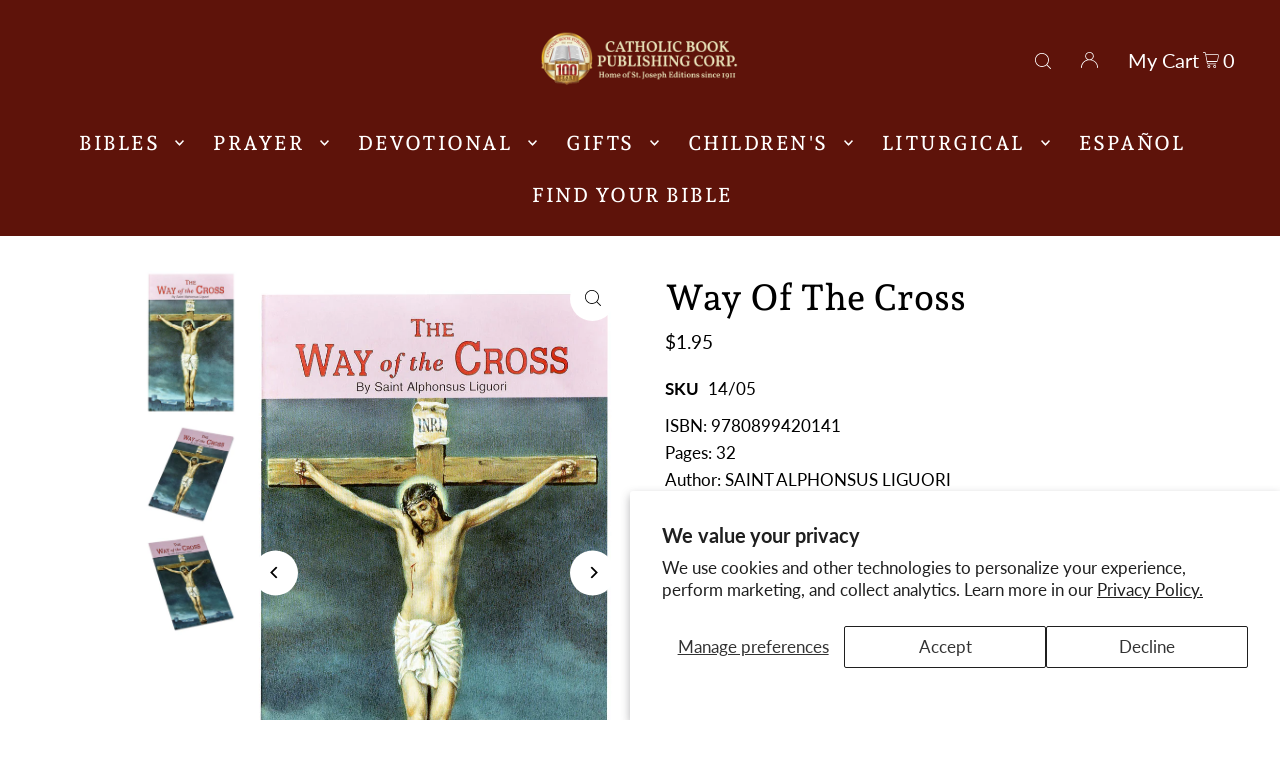

--- FILE ---
content_type: text/html; charset=utf-8
request_url: https://catholicbookpublishing.com/collections/best-sellers/products/way-of-the-cross-full-color
body_size: 62114
content:
<!DOCTYPE html>
<html class="no-js" lang="en">
<head>
 <meta name="google-site-verification" content="L--YbKjHE39n7AE8sD4f49ZqiN0rHIFquf6AB9lLCBM" />

<!-- create a new Snippet called 'gtm-customer-events-storefront' and paste the below code into it -->

<!-- click tracking -->
<script>
    // function that gets the path of the clicked element. Borrowed from Simo Ahava. https://www.simoahava.com/analytics/create-css-path-variable-for-click-element/
   function gtm_get_click_element_path(element) {
    var el = element;
    if (el instanceof Node) {
      // Build the list of elements along the path
      var elList = [];
      do {
        if (el instanceof Element) {
          var classString = el.classList ? [].slice.call(el.classList).join('.') : '';
          var elementName = (el.tagName ? el.tagName.toLowerCase() : '') + 
              (classString ? '.' + classString : '') + 
              (el.id ? '#' + el.id : '');
          if (elementName) elList.unshift(elementName);
        }
        el = el.parentNode
      } while (el != null);
      // Get the stringified element object name
      var objString = element.toString().match(/\[object (\w+)\]/);
      var elementType = objString ? objString[1] : element.toString();
      var cssString = elList.join(' > ');
      // Return the CSS path as a string, prefixed with the element object name
      return cssString ? elementType + ': ' + cssString : elementType;
    }
   }
    
   window.addEventListener("click", function(event){

     // track clicks on any element and push it to Shopify customer events
     Shopify.analytics.publish("custom_click",{
         click_element : gtm_get_click_element_path(event.target) || '',
         click_id : event.target.id || '',
         click_classes : event.target.className || '',
         click_text : event.target.innerText || '',
         click_target : event.target.target || '',
         click_url : event.target.href || ''
     });

     // track link clicks and push it to Shopify customer events
     var closestLink = event.target.closest('a')
     if (closestLink){
       Shopify.analytics.publish("custom_link_click",{
         click_element : gtm_get_click_element_path(closestLink.target) || '',
         click_id : closestLink.id || '',
         click_classes : closestLink.className || '',
         click_text : closestLink.innerText || '',
         click_target : closestLink.target || '',
         click_url : closestLink.href || ''
       })
     }
  });
</script>
<!-- end of click tracking -->
  
  <meta charset="utf-8" />
  <meta name="viewport" content="width=device-width, initial-scale=1">

  <!-- Establish early connection to external domains -->
  <link rel="preconnect" href="https://cdn.shopify.com" crossorigin>
  <link rel="preconnect" href="https://fonts.shopify.com" crossorigin>
  <link rel="preconnect" href="https://monorail-edge.shopifysvc.com">
  <link rel="preconnect" href="//ajax.googleapis.com" crossorigin /><!-- Preload onDomain stylesheets and script libraries -->
  <link rel="preload" href="//catholicbookpublishing.com/cdn/shop/t/3/assets/stylesheet.css?v=32875120096494067621731355562" as="style">
  <link rel="preload" as="font" href="//catholicbookpublishing.com/cdn/fonts/lato/lato_n4.c3b93d431f0091c8be23185e15c9d1fee1e971c5.woff2" type="font/woff2" crossorigin>
  <link rel="preload" as="font" href="//catholicbookpublishing.com/cdn/fonts/andada_pro/andadapro_n5.ba0525b510606c02ae6c594b730a09bb5976e04f.woff2" type="font/woff2" crossorigin>
  <link rel="preload" as="font" href="//catholicbookpublishing.com/cdn/fonts/andada_pro/andadapro_n5.ba0525b510606c02ae6c594b730a09bb5976e04f.woff2" type="font/woff2" crossorigin>
  <link rel="preload" href="//catholicbookpublishing.com/cdn/shop/t/3/assets/eventemitter3.min.js?v=148202183930229300091699308053" as="script">
  <link rel="preload" href="//catholicbookpublishing.com/cdn/shop/t/3/assets/vendor-video.js?v=112486824910932804751699308053" as="script">
  <link rel="preload" href="//catholicbookpublishing.com/cdn/shop/t/3/assets/theme.js?v=115800720122288790751751389934" as="script">


  <link rel="shortcut icon" href="//catholicbookpublishing.com/cdn/shop/files/cbpc_100_years_logo_final.png?crop=center&height=32&v=1699306859&width=32" type="image/png" />
  <link rel="canonical" href="https://catholicbookpublishing.com/products/way-of-the-cross-full-color" />

  <title>Way Of The Cross &ndash; Catholic Book Publishing</title>
  <meta name="description" content="Saint Alphonsus Liguori&#39;s The Way of the Cross from Catholic Book Publishing is a beautiful and reverent devotion to the Sacred Passion of our Lord, following Jesus along the Fourteen Stations of the Cross from His condemnation to death by Pontius Pilate, to His being laid in the tomb. In full color with a flexible cov" />

  


    <meta name="twitter:card" content="summary">
    <meta name="twitter:image" content="https://catholicbookpublishing.com/cdn/shop/files/14-05-5.jpg?v=1701711368&width=1024">



<meta property="og:site_name" content="Catholic Book Publishing">
<meta property="og:url" content="https://catholicbookpublishing.com/products/way-of-the-cross-full-color">
<meta property="og:title" content="Way Of The Cross">
<meta property="og:type" content="product">
<meta property="og:description" content="Saint Alphonsus Liguori&#39;s The Way of the Cross from Catholic Book Publishing is a beautiful and reverent devotion to the Sacred Passion of our Lord, following Jesus along the Fourteen Stations of the Cross from His condemnation to death by Pontius Pilate, to His being laid in the tomb. In full color with a flexible cov">

  <meta property="og:price:amount" content="1.95">
  <meta property="og:price:currency" content="USD">

<meta property="og:image" content="https://catholicbookpublishing.com/cdn/shop/files/14-05-5.jpg?v=1701711368&width=1024"><meta property="og:image" content="https://catholicbookpublishing.com/cdn/shop/files/14-05-1.jpg?v=1701711362&width=1024"><meta property="og:image" content="https://catholicbookpublishing.com/cdn/shop/files/14-05-2.jpg?v=1701711362&width=1024">



<meta name="twitter:title" content="Way Of The Cross">
<meta name="twitter:description" content="Saint Alphonsus Liguori&#39;s The Way of the Cross from Catholic Book Publishing is a beautiful and reverent devotion to the Sacred Passion of our Lord, following Jesus along the Fourteen Stations of the Cross from His condemnation to death by Pontius Pilate, to His being laid in the tomb. In full color with a flexible cov">
<meta name="twitter:domain" content="">

  
 <script type="application/ld+json">
   {
     "@context": "https://schema.org",
     "@type": "Product",
     "id": "way-of-the-cross-full-color",
     "url": "https:\/\/catholicbookpublishing.com\/products\/way-of-the-cross-full-color",
     "image": "\/\/catholicbookpublishing.com\/cdn\/shop\/files\/14-05-5.jpg?v=1701711368\u0026width=1024",
     "name": "Way Of The Cross",
     "brand": {
        "@type": "Brand",
        "name": "Catholic Book Publishing"
      },
     "description": "Saint Alphonsus Liguori's The Way of the Cross from Catholic Book Publishing is a beautiful and reverent devotion to the Sacred Passion of our Lord, following Jesus along the Fourteen Stations of the Cross from His condemnation to death by Pontius Pilate, to His being laid in the tomb. In full color with a flexible cover, The Way of the Cross is a devout meditation that allows readers to be prayerfully present to Jesus\\'s Passion and sacrifice.","sku": "14\/05","gtin13": 9780899420141,"offers": [
        
        {
           "@type": "Offer",
           "price": "1.95",
           "priceCurrency": "USD",
           "availability": "http://schema.org/InStock",
           "priceValidUntil": "2030-01-01",
           "url": "\/products\/way-of-the-cross-full-color"
         }
       
     ]}
 </script>


  <style data-shopify>
:root {
    --main-family: Lato, sans-serif;
    --main-weight: 400;
    --main-style: normal;
    --main-spacing: 0em;
    --nav-family: "Andada Pro", serif;
    --nav-weight: 500;
    --nav-style: normal;
    --heading-family: "Andada Pro", serif;
    --heading-weight: 500;
    --heading-style: normal;
    --heading-spacing: 0em;

    --font-size: 17px;
    --base-font-size: 17px;
    --h1-size: 36px;
    --h2-size: 27px;
    --h3-size: 22px;
    --nav-size: 20px;
    --nav-spacing: 0.075em;
    --font-size-sm: calc(17px - 2px);

    --announcement-bar-background: #b68b24;
    --announcement-bar-text-color: #ffffff;
    --homepage-scroll-color: #ffffff;
    --homepage-scroll-background: #5e130a;
    --pre-scroll-color: #ffffff;
    --pre-scroll-background: #5E130A;
    --scroll-color: #1d2236;
    --scroll-background: #ffffff;
    --secondary-color: rgba(0,0,0,0);
    --background: #ffffff;
    --header-color: #000000;
    --text-color: #000000;
    --sale-color: #c50000;
    --dotted-color: #e5e5e5;
    --button-color: #5e130a;
    --button-hover: #b68b24;
    --button-text: #ffffff;
    --secondary-button-color: #b68b24;
    --secondary-button-hover: #5e130a;
    --secondary-button-text: #fffce9;
    --new-background: #b68b24;
    --new-color: #ffffff;
    --sale-icon-background: #9d0000;
    --sale-icon-color: #ffffff;
    --custom-background: #000000;
    --custom-color: #fff;
    --fb-share: #000000;
    --tw-share: #000000;
    --pin-share: #000000;
    --footer-background: #5e130a;
    --footer-text: #ffffff;
    --footer-button: #5e130a;
    --footer-button-text: #ffffff;
    --cs1-color: #ffffff;
    --cs1-background: #b68b24;
    --cs2-color: #000;
    --cs2-background: #ffffff;
    --cs3-color: #5e130a;
    --cs3-background: #fffce9;
    --custom-icon-color: var(--text-color);
    --custom-icon-background: var(--background);
    --error-msg-dark: #e81000;
    --error-msg-light: #ffeae8;
    --success-msg-dark: #007f5f;
    --success-msg-light: #e5fff8;
    --free-shipping-bg: #b08a6b;
    --free-shipping-text: #ffffff;
    --error-color: #c50000;
    --error-color-light: #ffc5c5;
    --keyboard-focus: #5e130a;
    --focus-border-style: dotted;
    --focus-border-weight: 1px;
    --section-padding: 100px;
    --section-title-align: center;
    --section-title-border: 2px;
    --border-width: 100px;
    --grid-column-gap: px;
    --details-align: left;
    --select-arrow-bg: url(//catholicbookpublishing.com/cdn/shop/t/3/assets/select-arrow.png?v=112595941721225094991699308053);
    --icon-border-color: #e6e6e6;
    --color-filter-size: 18px;
    --disabled-text: #808080;
    --listing-size-color: #666666;

    --upsell-border-color: #f2f2f2;

    --star-active: rgb(0, 0, 0);
    --star-inactive: rgb(204, 204, 204);

    --color-body-text: var(--text-color);
    --color-body: var(--background);
    --color-bg: var(--background);

    --section-background: transparent;
    --section-overlay-color: 0, 0, 0;
    --section-overlay-opacity: 0;
    --placeholder-background: rgba(0, 0, 0, 0.7);
    --placeholder-fill: rgba(0, 0, 0, 0.3);

    --line-item-transform: scale(0.8) translateY(calc(-25px - 0.25em)) translateX(10px);

  }
  @media (max-width: 740px) {
     :root {
       --font-size: calc(17px - (17px * 0.15));
       --nav-size: calc(20px - (20px * 0.15));
       --h1-size: calc(36px - (36px * 0.15));
       --h2-size: calc(27px - (27px * 0.15));
       --h3-size: calc(22px - (22px * 0.15));
     }
   }
</style>


  <link rel="stylesheet" href="//catholicbookpublishing.com/cdn/shop/t/3/assets/stylesheet.css?v=32875120096494067621731355562" type="text/css">

  <style>
  @font-face {
  font-family: Lato;
  font-weight: 400;
  font-style: normal;
  font-display: swap;
  src: url("//catholicbookpublishing.com/cdn/fonts/lato/lato_n4.c3b93d431f0091c8be23185e15c9d1fee1e971c5.woff2") format("woff2"),
       url("//catholicbookpublishing.com/cdn/fonts/lato/lato_n4.d5c00c781efb195594fd2fd4ad04f7882949e327.woff") format("woff");
}

  @font-face {
  font-family: "Andada Pro";
  font-weight: 500;
  font-style: normal;
  font-display: swap;
  src: url("//catholicbookpublishing.com/cdn/fonts/andada_pro/andadapro_n5.ba0525b510606c02ae6c594b730a09bb5976e04f.woff2") format("woff2"),
       url("//catholicbookpublishing.com/cdn/fonts/andada_pro/andadapro_n5.da9b2a0c8513f84fa719a512d2bf0165b8f1eef1.woff") format("woff");
}

  @font-face {
  font-family: "Andada Pro";
  font-weight: 500;
  font-style: normal;
  font-display: swap;
  src: url("//catholicbookpublishing.com/cdn/fonts/andada_pro/andadapro_n5.ba0525b510606c02ae6c594b730a09bb5976e04f.woff2") format("woff2"),
       url("//catholicbookpublishing.com/cdn/fonts/andada_pro/andadapro_n5.da9b2a0c8513f84fa719a512d2bf0165b8f1eef1.woff") format("woff");
}

  @font-face {
  font-family: Lato;
  font-weight: 700;
  font-style: normal;
  font-display: swap;
  src: url("//catholicbookpublishing.com/cdn/fonts/lato/lato_n7.900f219bc7337bc57a7a2151983f0a4a4d9d5dcf.woff2") format("woff2"),
       url("//catholicbookpublishing.com/cdn/fonts/lato/lato_n7.a55c60751adcc35be7c4f8a0313f9698598612ee.woff") format("woff");
}

  @font-face {
  font-family: Lato;
  font-weight: 400;
  font-style: italic;
  font-display: swap;
  src: url("//catholicbookpublishing.com/cdn/fonts/lato/lato_i4.09c847adc47c2fefc3368f2e241a3712168bc4b6.woff2") format("woff2"),
       url("//catholicbookpublishing.com/cdn/fonts/lato/lato_i4.3c7d9eb6c1b0a2bf62d892c3ee4582b016d0f30c.woff") format("woff");
}

  @font-face {
  font-family: Lato;
  font-weight: 700;
  font-style: italic;
  font-display: swap;
  src: url("//catholicbookpublishing.com/cdn/fonts/lato/lato_i7.16ba75868b37083a879b8dd9f2be44e067dfbf92.woff2") format("woff2"),
       url("//catholicbookpublishing.com/cdn/fonts/lato/lato_i7.4c07c2b3b7e64ab516aa2f2081d2bb0366b9dce8.woff") format("woff");
}

  </style>

  <script>window.performance && window.performance.mark && window.performance.mark('shopify.content_for_header.start');</script><meta name="google-site-verification" content="s1v1QKEzytyVMfwI8hEd13LNLZ7ArtFwy4RmaYvBzJQ">
<meta name="facebook-domain-verification" content="ogqgoejeygadcszt0lmvh4tho2hhgf">
<meta id="shopify-digital-wallet" name="shopify-digital-wallet" content="/83949650194/digital_wallets/dialog">
<meta name="shopify-checkout-api-token" content="56f56e4678a9a59e6b1d016d89ab794b">
<link rel="alternate" type="application/json+oembed" href="https://catholicbookpublishing.com/products/way-of-the-cross-full-color.oembed">
<script async="async" src="/checkouts/internal/preloads.js?locale=en-US"></script>
<link rel="preconnect" href="https://shop.app" crossorigin="anonymous">
<script async="async" src="https://shop.app/checkouts/internal/preloads.js?locale=en-US&shop_id=83949650194" crossorigin="anonymous"></script>
<script id="apple-pay-shop-capabilities" type="application/json">{"shopId":83949650194,"countryCode":"US","currencyCode":"USD","merchantCapabilities":["supports3DS"],"merchantId":"gid:\/\/shopify\/Shop\/83949650194","merchantName":"Catholic Book Publishing","requiredBillingContactFields":["postalAddress","email"],"requiredShippingContactFields":["postalAddress","email"],"shippingType":"shipping","supportedNetworks":["visa","masterCard","amex","discover","elo","jcb"],"total":{"type":"pending","label":"Catholic Book Publishing","amount":"1.00"},"shopifyPaymentsEnabled":true,"supportsSubscriptions":true}</script>
<script id="shopify-features" type="application/json">{"accessToken":"56f56e4678a9a59e6b1d016d89ab794b","betas":["rich-media-storefront-analytics"],"domain":"catholicbookpublishing.com","predictiveSearch":true,"shopId":83949650194,"locale":"en"}</script>
<script>var Shopify = Shopify || {};
Shopify.shop = "catholic-book-publishing-new.myshopify.com";
Shopify.locale = "en";
Shopify.currency = {"active":"USD","rate":"1.0"};
Shopify.country = "US";
Shopify.theme = {"name":"Theme export  catholic-book-publishing-myshopif...","id":162342043922,"schema_name":"Icon","schema_version":"10.0.0","theme_store_id":null,"role":"main"};
Shopify.theme.handle = "null";
Shopify.theme.style = {"id":null,"handle":null};
Shopify.cdnHost = "catholicbookpublishing.com/cdn";
Shopify.routes = Shopify.routes || {};
Shopify.routes.root = "/";</script>
<script type="module">!function(o){(o.Shopify=o.Shopify||{}).modules=!0}(window);</script>
<script>!function(o){function n(){var o=[];function n(){o.push(Array.prototype.slice.apply(arguments))}return n.q=o,n}var t=o.Shopify=o.Shopify||{};t.loadFeatures=n(),t.autoloadFeatures=n()}(window);</script>
<script>
  window.ShopifyPay = window.ShopifyPay || {};
  window.ShopifyPay.apiHost = "shop.app\/pay";
  window.ShopifyPay.redirectState = null;
</script>
<script id="shop-js-analytics" type="application/json">{"pageType":"product"}</script>
<script defer="defer" async type="module" src="//catholicbookpublishing.com/cdn/shopifycloud/shop-js/modules/v2/client.init-shop-cart-sync_BdyHc3Nr.en.esm.js"></script>
<script defer="defer" async type="module" src="//catholicbookpublishing.com/cdn/shopifycloud/shop-js/modules/v2/chunk.common_Daul8nwZ.esm.js"></script>
<script type="module">
  await import("//catholicbookpublishing.com/cdn/shopifycloud/shop-js/modules/v2/client.init-shop-cart-sync_BdyHc3Nr.en.esm.js");
await import("//catholicbookpublishing.com/cdn/shopifycloud/shop-js/modules/v2/chunk.common_Daul8nwZ.esm.js");

  window.Shopify.SignInWithShop?.initShopCartSync?.({"fedCMEnabled":true,"windoidEnabled":true});

</script>
<script>
  window.Shopify = window.Shopify || {};
  if (!window.Shopify.featureAssets) window.Shopify.featureAssets = {};
  window.Shopify.featureAssets['shop-js'] = {"shop-cart-sync":["modules/v2/client.shop-cart-sync_QYOiDySF.en.esm.js","modules/v2/chunk.common_Daul8nwZ.esm.js"],"init-fed-cm":["modules/v2/client.init-fed-cm_DchLp9rc.en.esm.js","modules/v2/chunk.common_Daul8nwZ.esm.js"],"shop-button":["modules/v2/client.shop-button_OV7bAJc5.en.esm.js","modules/v2/chunk.common_Daul8nwZ.esm.js"],"init-windoid":["modules/v2/client.init-windoid_DwxFKQ8e.en.esm.js","modules/v2/chunk.common_Daul8nwZ.esm.js"],"shop-cash-offers":["modules/v2/client.shop-cash-offers_DWtL6Bq3.en.esm.js","modules/v2/chunk.common_Daul8nwZ.esm.js","modules/v2/chunk.modal_CQq8HTM6.esm.js"],"shop-toast-manager":["modules/v2/client.shop-toast-manager_CX9r1SjA.en.esm.js","modules/v2/chunk.common_Daul8nwZ.esm.js"],"init-shop-email-lookup-coordinator":["modules/v2/client.init-shop-email-lookup-coordinator_UhKnw74l.en.esm.js","modules/v2/chunk.common_Daul8nwZ.esm.js"],"pay-button":["modules/v2/client.pay-button_DzxNnLDY.en.esm.js","modules/v2/chunk.common_Daul8nwZ.esm.js"],"avatar":["modules/v2/client.avatar_BTnouDA3.en.esm.js"],"init-shop-cart-sync":["modules/v2/client.init-shop-cart-sync_BdyHc3Nr.en.esm.js","modules/v2/chunk.common_Daul8nwZ.esm.js"],"shop-login-button":["modules/v2/client.shop-login-button_D8B466_1.en.esm.js","modules/v2/chunk.common_Daul8nwZ.esm.js","modules/v2/chunk.modal_CQq8HTM6.esm.js"],"init-customer-accounts-sign-up":["modules/v2/client.init-customer-accounts-sign-up_C8fpPm4i.en.esm.js","modules/v2/client.shop-login-button_D8B466_1.en.esm.js","modules/v2/chunk.common_Daul8nwZ.esm.js","modules/v2/chunk.modal_CQq8HTM6.esm.js"],"init-shop-for-new-customer-accounts":["modules/v2/client.init-shop-for-new-customer-accounts_CVTO0Ztu.en.esm.js","modules/v2/client.shop-login-button_D8B466_1.en.esm.js","modules/v2/chunk.common_Daul8nwZ.esm.js","modules/v2/chunk.modal_CQq8HTM6.esm.js"],"init-customer-accounts":["modules/v2/client.init-customer-accounts_dRgKMfrE.en.esm.js","modules/v2/client.shop-login-button_D8B466_1.en.esm.js","modules/v2/chunk.common_Daul8nwZ.esm.js","modules/v2/chunk.modal_CQq8HTM6.esm.js"],"shop-follow-button":["modules/v2/client.shop-follow-button_CkZpjEct.en.esm.js","modules/v2/chunk.common_Daul8nwZ.esm.js","modules/v2/chunk.modal_CQq8HTM6.esm.js"],"lead-capture":["modules/v2/client.lead-capture_BntHBhfp.en.esm.js","modules/v2/chunk.common_Daul8nwZ.esm.js","modules/v2/chunk.modal_CQq8HTM6.esm.js"],"checkout-modal":["modules/v2/client.checkout-modal_CfxcYbTm.en.esm.js","modules/v2/chunk.common_Daul8nwZ.esm.js","modules/v2/chunk.modal_CQq8HTM6.esm.js"],"shop-login":["modules/v2/client.shop-login_Da4GZ2H6.en.esm.js","modules/v2/chunk.common_Daul8nwZ.esm.js","modules/v2/chunk.modal_CQq8HTM6.esm.js"],"payment-terms":["modules/v2/client.payment-terms_MV4M3zvL.en.esm.js","modules/v2/chunk.common_Daul8nwZ.esm.js","modules/v2/chunk.modal_CQq8HTM6.esm.js"]};
</script>
<script>(function() {
  var isLoaded = false;
  function asyncLoad() {
    if (isLoaded) return;
    isLoaded = true;
    var urls = ["https:\/\/storelocator.w3apps.co\/js\/include.js?shop=catholic-book-publishing-new.myshopify.com","https:\/\/quizify.arhamcommerce.com\/js\/shortcode.js?shop=catholic-book-publishing-new.myshopify.com"];
    for (var i = 0; i < urls.length; i++) {
      var s = document.createElement('script');
      s.type = 'text/javascript';
      s.async = true;
      s.src = urls[i];
      var x = document.getElementsByTagName('script')[0];
      x.parentNode.insertBefore(s, x);
    }
  };
  if(window.attachEvent) {
    window.attachEvent('onload', asyncLoad);
  } else {
    window.addEventListener('load', asyncLoad, false);
  }
})();</script>
<script id="__st">var __st={"a":83949650194,"offset":-18000,"reqid":"ef645f28-69a6-4241-8735-db5aae648ba0-1768970020","pageurl":"catholicbookpublishing.com\/collections\/best-sellers\/products\/way-of-the-cross-full-color","u":"18955abe800b","p":"product","rtyp":"product","rid":8891992932626};</script>
<script>window.ShopifyPaypalV4VisibilityTracking = true;</script>
<script id="captcha-bootstrap">!function(){'use strict';const t='contact',e='account',n='new_comment',o=[[t,t],['blogs',n],['comments',n],[t,'customer']],c=[[e,'customer_login'],[e,'guest_login'],[e,'recover_customer_password'],[e,'create_customer']],r=t=>t.map((([t,e])=>`form[action*='/${t}']:not([data-nocaptcha='true']) input[name='form_type'][value='${e}']`)).join(','),a=t=>()=>t?[...document.querySelectorAll(t)].map((t=>t.form)):[];function s(){const t=[...o],e=r(t);return a(e)}const i='password',u='form_key',d=['recaptcha-v3-token','g-recaptcha-response','h-captcha-response',i],f=()=>{try{return window.sessionStorage}catch{return}},m='__shopify_v',_=t=>t.elements[u];function p(t,e,n=!1){try{const o=window.sessionStorage,c=JSON.parse(o.getItem(e)),{data:r}=function(t){const{data:e,action:n}=t;return t[m]||n?{data:e,action:n}:{data:t,action:n}}(c);for(const[e,n]of Object.entries(r))t.elements[e]&&(t.elements[e].value=n);n&&o.removeItem(e)}catch(o){console.error('form repopulation failed',{error:o})}}const l='form_type',E='cptcha';function T(t){t.dataset[E]=!0}const w=window,h=w.document,L='Shopify',v='ce_forms',y='captcha';let A=!1;((t,e)=>{const n=(g='f06e6c50-85a8-45c8-87d0-21a2b65856fe',I='https://cdn.shopify.com/shopifycloud/storefront-forms-hcaptcha/ce_storefront_forms_captcha_hcaptcha.v1.5.2.iife.js',D={infoText:'Protected by hCaptcha',privacyText:'Privacy',termsText:'Terms'},(t,e,n)=>{const o=w[L][v],c=o.bindForm;if(c)return c(t,g,e,D).then(n);var r;o.q.push([[t,g,e,D],n]),r=I,A||(h.body.append(Object.assign(h.createElement('script'),{id:'captcha-provider',async:!0,src:r})),A=!0)});var g,I,D;w[L]=w[L]||{},w[L][v]=w[L][v]||{},w[L][v].q=[],w[L][y]=w[L][y]||{},w[L][y].protect=function(t,e){n(t,void 0,e),T(t)},Object.freeze(w[L][y]),function(t,e,n,w,h,L){const[v,y,A,g]=function(t,e,n){const i=e?o:[],u=t?c:[],d=[...i,...u],f=r(d),m=r(i),_=r(d.filter((([t,e])=>n.includes(e))));return[a(f),a(m),a(_),s()]}(w,h,L),I=t=>{const e=t.target;return e instanceof HTMLFormElement?e:e&&e.form},D=t=>v().includes(t);t.addEventListener('submit',(t=>{const e=I(t);if(!e)return;const n=D(e)&&!e.dataset.hcaptchaBound&&!e.dataset.recaptchaBound,o=_(e),c=g().includes(e)&&(!o||!o.value);(n||c)&&t.preventDefault(),c&&!n&&(function(t){try{if(!f())return;!function(t){const e=f();if(!e)return;const n=_(t);if(!n)return;const o=n.value;o&&e.removeItem(o)}(t);const e=Array.from(Array(32),(()=>Math.random().toString(36)[2])).join('');!function(t,e){_(t)||t.append(Object.assign(document.createElement('input'),{type:'hidden',name:u})),t.elements[u].value=e}(t,e),function(t,e){const n=f();if(!n)return;const o=[...t.querySelectorAll(`input[type='${i}']`)].map((({name:t})=>t)),c=[...d,...o],r={};for(const[a,s]of new FormData(t).entries())c.includes(a)||(r[a]=s);n.setItem(e,JSON.stringify({[m]:1,action:t.action,data:r}))}(t,e)}catch(e){console.error('failed to persist form',e)}}(e),e.submit())}));const S=(t,e)=>{t&&!t.dataset[E]&&(n(t,e.some((e=>e===t))),T(t))};for(const o of['focusin','change'])t.addEventListener(o,(t=>{const e=I(t);D(e)&&S(e,y())}));const B=e.get('form_key'),M=e.get(l),P=B&&M;t.addEventListener('DOMContentLoaded',(()=>{const t=y();if(P)for(const e of t)e.elements[l].value===M&&p(e,B);[...new Set([...A(),...v().filter((t=>'true'===t.dataset.shopifyCaptcha))])].forEach((e=>S(e,t)))}))}(h,new URLSearchParams(w.location.search),n,t,e,['guest_login'])})(!0,!0)}();</script>
<script integrity="sha256-4kQ18oKyAcykRKYeNunJcIwy7WH5gtpwJnB7kiuLZ1E=" data-source-attribution="shopify.loadfeatures" defer="defer" src="//catholicbookpublishing.com/cdn/shopifycloud/storefront/assets/storefront/load_feature-a0a9edcb.js" crossorigin="anonymous"></script>
<script crossorigin="anonymous" defer="defer" src="//catholicbookpublishing.com/cdn/shopifycloud/storefront/assets/shopify_pay/storefront-65b4c6d7.js?v=20250812"></script>
<script data-source-attribution="shopify.dynamic_checkout.dynamic.init">var Shopify=Shopify||{};Shopify.PaymentButton=Shopify.PaymentButton||{isStorefrontPortableWallets:!0,init:function(){window.Shopify.PaymentButton.init=function(){};var t=document.createElement("script");t.src="https://catholicbookpublishing.com/cdn/shopifycloud/portable-wallets/latest/portable-wallets.en.js",t.type="module",document.head.appendChild(t)}};
</script>
<script data-source-attribution="shopify.dynamic_checkout.buyer_consent">
  function portableWalletsHideBuyerConsent(e){var t=document.getElementById("shopify-buyer-consent"),n=document.getElementById("shopify-subscription-policy-button");t&&n&&(t.classList.add("hidden"),t.setAttribute("aria-hidden","true"),n.removeEventListener("click",e))}function portableWalletsShowBuyerConsent(e){var t=document.getElementById("shopify-buyer-consent"),n=document.getElementById("shopify-subscription-policy-button");t&&n&&(t.classList.remove("hidden"),t.removeAttribute("aria-hidden"),n.addEventListener("click",e))}window.Shopify?.PaymentButton&&(window.Shopify.PaymentButton.hideBuyerConsent=portableWalletsHideBuyerConsent,window.Shopify.PaymentButton.showBuyerConsent=portableWalletsShowBuyerConsent);
</script>
<script data-source-attribution="shopify.dynamic_checkout.cart.bootstrap">document.addEventListener("DOMContentLoaded",(function(){function t(){return document.querySelector("shopify-accelerated-checkout-cart, shopify-accelerated-checkout")}if(t())Shopify.PaymentButton.init();else{new MutationObserver((function(e,n){t()&&(Shopify.PaymentButton.init(),n.disconnect())})).observe(document.body,{childList:!0,subtree:!0})}}));
</script>
<script id='scb4127' type='text/javascript' async='' src='https://catholicbookpublishing.com/cdn/shopifycloud/privacy-banner/storefront-banner.js'></script><link id="shopify-accelerated-checkout-styles" rel="stylesheet" media="screen" href="https://catholicbookpublishing.com/cdn/shopifycloud/portable-wallets/latest/accelerated-checkout-backwards-compat.css" crossorigin="anonymous">
<style id="shopify-accelerated-checkout-cart">
        #shopify-buyer-consent {
  margin-top: 1em;
  display: inline-block;
  width: 100%;
}

#shopify-buyer-consent.hidden {
  display: none;
}

#shopify-subscription-policy-button {
  background: none;
  border: none;
  padding: 0;
  text-decoration: underline;
  font-size: inherit;
  cursor: pointer;
}

#shopify-subscription-policy-button::before {
  box-shadow: none;
}

      </style>

<script>window.performance && window.performance.mark && window.performance.mark('shopify.content_for_header.end');</script>

  


<!-- BEGIN app block: shopify://apps/zepto-product-personalizer/blocks/product_personalizer_main/7411210d-7b32-4c09-9455-e129e3be4729 --><!-- BEGIN app snippet: product-personalizer -->



  
 
 

<!-- END app snippet -->
<!-- BEGIN app snippet: zepto_common --><script>
var pplr_cart = {"note":null,"attributes":{},"original_total_price":0,"total_price":0,"total_discount":0,"total_weight":0.0,"item_count":0,"items":[],"requires_shipping":false,"currency":"USD","items_subtotal_price":0,"cart_level_discount_applications":[],"checkout_charge_amount":0};
var pplr_shop_currency = "USD";
var pplr_enabled_currencies_size = 1;
var pplr_money_formate = "${{amount}}";
var pplr_manual_theme_selector=["CartCount span:first","tr:has([name*=updates])","tr img:first",".line-item__title",".cart__item--price .cart__price",".grid__item.one-half.text-right",".pplr_item_remove",".ajaxcart__qty",".header__cart-price-bubble span[data-cart-price-bubble]","form[action*=cart] [name=checkout]","Click To View Image"];
</script>
<script defer src="//cdn-zeptoapps.com/product-personalizer/pplr_common.js?v=20" ></script><!-- END app snippet -->

<!-- END app block --><!-- BEGIN app block: shopify://apps/klaviyo-email-marketing-sms/blocks/klaviyo-onsite-embed/2632fe16-c075-4321-a88b-50b567f42507 -->












  <script async src="https://static.klaviyo.com/onsite/js/R4LHui/klaviyo.js?company_id=R4LHui"></script>
  <script>!function(){if(!window.klaviyo){window._klOnsite=window._klOnsite||[];try{window.klaviyo=new Proxy({},{get:function(n,i){return"push"===i?function(){var n;(n=window._klOnsite).push.apply(n,arguments)}:function(){for(var n=arguments.length,o=new Array(n),w=0;w<n;w++)o[w]=arguments[w];var t="function"==typeof o[o.length-1]?o.pop():void 0,e=new Promise((function(n){window._klOnsite.push([i].concat(o,[function(i){t&&t(i),n(i)}]))}));return e}}})}catch(n){window.klaviyo=window.klaviyo||[],window.klaviyo.push=function(){var n;(n=window._klOnsite).push.apply(n,arguments)}}}}();</script>

  
    <script id="viewed_product">
      if (item == null) {
        var _learnq = _learnq || [];

        var MetafieldReviews = null
        var MetafieldYotpoRating = null
        var MetafieldYotpoCount = null
        var MetafieldLooxRating = null
        var MetafieldLooxCount = null
        var okendoProduct = null
        var okendoProductReviewCount = null
        var okendoProductReviewAverageValue = null
        try {
          // The following fields are used for Customer Hub recently viewed in order to add reviews.
          // This information is not part of __kla_viewed. Instead, it is part of __kla_viewed_reviewed_items
          MetafieldReviews = {"rating":{"scale_min":"1.0","scale_max":"5.0","value":"5.0"},"rating_count":6};
          MetafieldYotpoRating = null
          MetafieldYotpoCount = null
          MetafieldLooxRating = null
          MetafieldLooxCount = null

          okendoProduct = null
          // If the okendo metafield is not legacy, it will error, which then requires the new json formatted data
          if (okendoProduct && 'error' in okendoProduct) {
            okendoProduct = null
          }
          okendoProductReviewCount = okendoProduct ? okendoProduct.reviewCount : null
          okendoProductReviewAverageValue = okendoProduct ? okendoProduct.reviewAverageValue : null
        } catch (error) {
          console.error('Error in Klaviyo onsite reviews tracking:', error);
        }

        var item = {
          Name: "Way Of The Cross",
          ProductID: 8891992932626,
          Categories: ["Best Sellers","Lent","Prayer Books","Spiritual Reading"],
          ImageURL: "https://catholicbookpublishing.com/cdn/shop/files/14-05-5_grande.jpg?v=1701711368",
          URL: "https://catholicbookpublishing.com/products/way-of-the-cross-full-color",
          Brand: "Catholic Book Publishing",
          Price: "$1.95",
          Value: "1.95",
          CompareAtPrice: "$0.00"
        };
        _learnq.push(['track', 'Viewed Product', item]);
        _learnq.push(['trackViewedItem', {
          Title: item.Name,
          ItemId: item.ProductID,
          Categories: item.Categories,
          ImageUrl: item.ImageURL,
          Url: item.URL,
          Metadata: {
            Brand: item.Brand,
            Price: item.Price,
            Value: item.Value,
            CompareAtPrice: item.CompareAtPrice
          },
          metafields:{
            reviews: MetafieldReviews,
            yotpo:{
              rating: MetafieldYotpoRating,
              count: MetafieldYotpoCount,
            },
            loox:{
              rating: MetafieldLooxRating,
              count: MetafieldLooxCount,
            },
            okendo: {
              rating: okendoProductReviewAverageValue,
              count: okendoProductReviewCount,
            }
          }
        }]);
      }
    </script>
  




  <script>
    window.klaviyoReviewsProductDesignMode = false
  </script>







<!-- END app block --><!-- BEGIN app block: shopify://apps/judge-me-reviews/blocks/judgeme_core/61ccd3b1-a9f2-4160-9fe9-4fec8413e5d8 --><!-- Start of Judge.me Core -->






<link rel="dns-prefetch" href="https://cdnwidget.judge.me">
<link rel="dns-prefetch" href="https://cdn.judge.me">
<link rel="dns-prefetch" href="https://cdn1.judge.me">
<link rel="dns-prefetch" href="https://api.judge.me">

<script data-cfasync='false' class='jdgm-settings-script'>window.jdgmSettings={"pagination":5,"disable_web_reviews":false,"badge_no_review_text":"No reviews","badge_n_reviews_text":"{{ n }} review/reviews","badge_star_color":"#B68B24","hide_badge_preview_if_no_reviews":true,"badge_hide_text":false,"enforce_center_preview_badge":false,"widget_title":"Customer Reviews","widget_open_form_text":"Write a review","widget_close_form_text":"Cancel review","widget_refresh_page_text":"Refresh page","widget_summary_text":"Based on {{ number_of_reviews }} review/reviews","widget_no_review_text":"Be the first to write a review","widget_name_field_text":"Display name","widget_verified_name_field_text":"Verified Name (public)","widget_name_placeholder_text":"Display name","widget_required_field_error_text":"This field is required.","widget_email_field_text":"Email address","widget_verified_email_field_text":"Verified Email (private, can not be edited)","widget_email_placeholder_text":"Your email address","widget_email_field_error_text":"Please enter a valid email address.","widget_rating_field_text":"Rating","widget_review_title_field_text":"Review Title","widget_review_title_placeholder_text":"Give your review a title","widget_review_body_field_text":"Review content","widget_review_body_placeholder_text":"Start writing here...","widget_pictures_field_text":"Picture/Video (optional)","widget_submit_review_text":"Submit Review","widget_submit_verified_review_text":"Submit Verified Review","widget_submit_success_msg_with_auto_publish":"Thank you! Please refresh the page in a few moments to see your review. You can remove or edit your review by logging into \u003ca href='https://judge.me/login' target='_blank' rel='nofollow noopener'\u003eJudge.me\u003c/a\u003e","widget_submit_success_msg_no_auto_publish":"Thank you! Your review will be published as soon as it is approved by the shop admin. You can remove or edit your review by logging into \u003ca href='https://judge.me/login' target='_blank' rel='nofollow noopener'\u003eJudge.me\u003c/a\u003e","widget_show_default_reviews_out_of_total_text":"Showing {{ n_reviews_shown }} out of {{ n_reviews }} reviews.","widget_show_all_link_text":"Show all","widget_show_less_link_text":"Show less","widget_author_said_text":"{{ reviewer_name }} said:","widget_days_text":"{{ n }} days ago","widget_weeks_text":"{{ n }} week/weeks ago","widget_months_text":"{{ n }} month/months ago","widget_years_text":"{{ n }} year/years ago","widget_yesterday_text":"Yesterday","widget_today_text":"Today","widget_replied_text":"\u003e\u003e {{ shop_name }} replied:","widget_read_more_text":"Read more","widget_reviewer_name_as_initial":"","widget_rating_filter_color":"#fbcd0a","widget_rating_filter_see_all_text":"See all reviews","widget_sorting_most_recent_text":"Most Recent","widget_sorting_highest_rating_text":"Highest Rating","widget_sorting_lowest_rating_text":"Lowest Rating","widget_sorting_with_pictures_text":"Only Pictures","widget_sorting_most_helpful_text":"Most Helpful","widget_open_question_form_text":"Ask a question","widget_reviews_subtab_text":"Reviews","widget_questions_subtab_text":"Questions","widget_question_label_text":"Question","widget_answer_label_text":"Answer","widget_question_placeholder_text":"Write your question here","widget_submit_question_text":"Submit Question","widget_question_submit_success_text":"Thank you for your question! We will notify you once it gets answered.","widget_star_color":"#B68B24","verified_badge_text":"Verified","verified_badge_bg_color":"","verified_badge_text_color":"","verified_badge_placement":"left-of-reviewer-name","widget_review_max_height":"","widget_hide_border":false,"widget_social_share":false,"widget_thumb":false,"widget_review_location_show":false,"widget_location_format":"","all_reviews_include_out_of_store_products":true,"all_reviews_out_of_store_text":"(out of store)","all_reviews_pagination":100,"all_reviews_product_name_prefix_text":"about","enable_review_pictures":true,"enable_question_anwser":false,"widget_theme":"default","review_date_format":"mm/dd/yyyy","default_sort_method":"most-recent","widget_product_reviews_subtab_text":"Product Reviews","widget_shop_reviews_subtab_text":"Shop Reviews","widget_other_products_reviews_text":"Reviews for other products","widget_store_reviews_subtab_text":"Store reviews","widget_no_store_reviews_text":"This store hasn't received any reviews yet","widget_web_restriction_product_reviews_text":"This product hasn't received any reviews yet","widget_no_items_text":"No items found","widget_show_more_text":"Show more","widget_write_a_store_review_text":"Write a Store Review","widget_other_languages_heading":"Reviews in Other Languages","widget_translate_review_text":"Translate review to {{ language }}","widget_translating_review_text":"Translating...","widget_show_original_translation_text":"Show original ({{ language }})","widget_translate_review_failed_text":"Review couldn't be translated.","widget_translate_review_retry_text":"Retry","widget_translate_review_try_again_later_text":"Try again later","show_product_url_for_grouped_product":false,"widget_sorting_pictures_first_text":"Pictures First","show_pictures_on_all_rev_page_mobile":false,"show_pictures_on_all_rev_page_desktop":false,"floating_tab_hide_mobile_install_preference":false,"floating_tab_button_name":"★ Reviews","floating_tab_title":"Let customers speak for us","floating_tab_button_color":"","floating_tab_button_background_color":"","floating_tab_url":"","floating_tab_url_enabled":false,"floating_tab_tab_style":"text","all_reviews_text_badge_text":"Customers rate us {{ shop.metafields.judgeme.all_reviews_rating | round: 1 }}/5 based on {{ shop.metafields.judgeme.all_reviews_count }} reviews.","all_reviews_text_badge_text_branded_style":"{{ shop.metafields.judgeme.all_reviews_rating | round: 1 }} out of 5 stars based on {{ shop.metafields.judgeme.all_reviews_count }} reviews","is_all_reviews_text_badge_a_link":false,"show_stars_for_all_reviews_text_badge":false,"all_reviews_text_badge_url":"","all_reviews_text_style":"branded","all_reviews_text_color_style":"judgeme_brand_color","all_reviews_text_color":"#108474","all_reviews_text_show_jm_brand":true,"featured_carousel_show_header":true,"featured_carousel_title":"Let customers speak for us","testimonials_carousel_title":"Customers are saying","videos_carousel_title":"Real customer stories","cards_carousel_title":"Customers are saying","featured_carousel_count_text":"from {{ n }} reviews","featured_carousel_add_link_to_all_reviews_page":false,"featured_carousel_url":"","featured_carousel_show_images":true,"featured_carousel_autoslide_interval":5,"featured_carousel_arrows_on_the_sides":false,"featured_carousel_height":250,"featured_carousel_width":80,"featured_carousel_image_size":0,"featured_carousel_image_height":250,"featured_carousel_arrow_color":"#eeeeee","verified_count_badge_style":"branded","verified_count_badge_orientation":"horizontal","verified_count_badge_color_style":"judgeme_brand_color","verified_count_badge_color":"#108474","is_verified_count_badge_a_link":false,"verified_count_badge_url":"","verified_count_badge_show_jm_brand":true,"widget_rating_preset_default":5,"widget_first_sub_tab":"product-reviews","widget_show_histogram":true,"widget_histogram_use_custom_color":false,"widget_pagination_use_custom_color":false,"widget_star_use_custom_color":false,"widget_verified_badge_use_custom_color":false,"widget_write_review_use_custom_color":false,"picture_reminder_submit_button":"Upload Pictures","enable_review_videos":false,"mute_video_by_default":false,"widget_sorting_videos_first_text":"Videos First","widget_review_pending_text":"Pending","featured_carousel_items_for_large_screen":3,"social_share_options_order":"Facebook,Twitter","remove_microdata_snippet":true,"disable_json_ld":false,"enable_json_ld_products":false,"preview_badge_show_question_text":false,"preview_badge_no_question_text":"No questions","preview_badge_n_question_text":"{{ number_of_questions }} question/questions","qa_badge_show_icon":false,"qa_badge_position":"same-row","remove_judgeme_branding":true,"widget_add_search_bar":false,"widget_search_bar_placeholder":"Search","widget_sorting_verified_only_text":"Verified only","featured_carousel_theme":"default","featured_carousel_show_rating":true,"featured_carousel_show_title":true,"featured_carousel_show_body":true,"featured_carousel_show_date":false,"featured_carousel_show_reviewer":true,"featured_carousel_show_product":false,"featured_carousel_header_background_color":"#108474","featured_carousel_header_text_color":"#ffffff","featured_carousel_name_product_separator":"reviewed","featured_carousel_full_star_background":"#108474","featured_carousel_empty_star_background":"#dadada","featured_carousel_vertical_theme_background":"#f9fafb","featured_carousel_verified_badge_enable":true,"featured_carousel_verified_badge_color":"#108474","featured_carousel_border_style":"round","featured_carousel_review_line_length_limit":3,"featured_carousel_more_reviews_button_text":"Read more reviews","featured_carousel_view_product_button_text":"View product","all_reviews_page_load_reviews_on":"scroll","all_reviews_page_load_more_text":"Load More Reviews","disable_fb_tab_reviews":false,"enable_ajax_cdn_cache":false,"widget_advanced_speed_features":5,"widget_public_name_text":"displayed publicly like","default_reviewer_name":"John Smith","default_reviewer_name_has_non_latin":true,"widget_reviewer_anonymous":"Anonymous","medals_widget_title":"Judge.me Review Medals","medals_widget_background_color":"#f9fafb","medals_widget_position":"footer_all_pages","medals_widget_border_color":"#f9fafb","medals_widget_verified_text_position":"left","medals_widget_use_monochromatic_version":false,"medals_widget_elements_color":"#108474","show_reviewer_avatar":true,"widget_invalid_yt_video_url_error_text":"Not a YouTube video URL","widget_max_length_field_error_text":"Please enter no more than {0} characters.","widget_show_country_flag":false,"widget_show_collected_via_shop_app":true,"widget_verified_by_shop_badge_style":"light","widget_verified_by_shop_text":"Verified by Shop","widget_show_photo_gallery":false,"widget_load_with_code_splitting":true,"widget_ugc_install_preference":false,"widget_ugc_title":"Made by us, Shared by you","widget_ugc_subtitle":"Tag us to see your picture featured in our page","widget_ugc_arrows_color":"#ffffff","widget_ugc_primary_button_text":"Buy Now","widget_ugc_primary_button_background_color":"#108474","widget_ugc_primary_button_text_color":"#ffffff","widget_ugc_primary_button_border_width":"0","widget_ugc_primary_button_border_style":"none","widget_ugc_primary_button_border_color":"#108474","widget_ugc_primary_button_border_radius":"25","widget_ugc_secondary_button_text":"Load More","widget_ugc_secondary_button_background_color":"#ffffff","widget_ugc_secondary_button_text_color":"#108474","widget_ugc_secondary_button_border_width":"2","widget_ugc_secondary_button_border_style":"solid","widget_ugc_secondary_button_border_color":"#108474","widget_ugc_secondary_button_border_radius":"25","widget_ugc_reviews_button_text":"View Reviews","widget_ugc_reviews_button_background_color":"#ffffff","widget_ugc_reviews_button_text_color":"#108474","widget_ugc_reviews_button_border_width":"2","widget_ugc_reviews_button_border_style":"solid","widget_ugc_reviews_button_border_color":"#108474","widget_ugc_reviews_button_border_radius":"25","widget_ugc_reviews_button_link_to":"judgeme-reviews-page","widget_ugc_show_post_date":true,"widget_ugc_max_width":"800","widget_rating_metafield_value_type":true,"widget_primary_color":"#5E130A","widget_enable_secondary_color":false,"widget_secondary_color":"#edf5f5","widget_summary_average_rating_text":"{{ average_rating }} out of 5","widget_media_grid_title":"Customer photos \u0026 videos","widget_media_grid_see_more_text":"See more","widget_round_style":false,"widget_show_product_medals":true,"widget_verified_by_judgeme_text":"Verified by Judge.me","widget_show_store_medals":true,"widget_verified_by_judgeme_text_in_store_medals":"Verified by Judge.me","widget_media_field_exceed_quantity_message":"Sorry, we can only accept {{ max_media }} for one review.","widget_media_field_exceed_limit_message":"{{ file_name }} is too large, please select a {{ media_type }} less than {{ size_limit }}MB.","widget_review_submitted_text":"Review Submitted!","widget_question_submitted_text":"Question Submitted!","widget_close_form_text_question":"Cancel","widget_write_your_answer_here_text":"Write your answer here","widget_enabled_branded_link":true,"widget_show_collected_by_judgeme":true,"widget_reviewer_name_color":"","widget_write_review_text_color":"","widget_write_review_bg_color":"","widget_collected_by_judgeme_text":"collected by Judge.me","widget_pagination_type":"standard","widget_load_more_text":"Load More","widget_load_more_color":"#108474","widget_full_review_text":"Full Review","widget_read_more_reviews_text":"Read More Reviews","widget_read_questions_text":"Read Questions","widget_questions_and_answers_text":"Questions \u0026 Answers","widget_verified_by_text":"Verified by","widget_verified_text":"Verified","widget_number_of_reviews_text":"{{ number_of_reviews }} reviews","widget_back_button_text":"Back","widget_next_button_text":"Next","widget_custom_forms_filter_button":"Filters","custom_forms_style":"horizontal","widget_show_review_information":false,"how_reviews_are_collected":"How reviews are collected?","widget_show_review_keywords":false,"widget_gdpr_statement":"How we use your data: We'll only contact you about the review you left, and only if necessary. By submitting your review, you agree to Judge.me's \u003ca href='https://judge.me/terms' target='_blank' rel='nofollow noopener'\u003eterms\u003c/a\u003e, \u003ca href='https://judge.me/privacy' target='_blank' rel='nofollow noopener'\u003eprivacy\u003c/a\u003e and \u003ca href='https://judge.me/content-policy' target='_blank' rel='nofollow noopener'\u003econtent\u003c/a\u003e policies.","widget_multilingual_sorting_enabled":false,"widget_translate_review_content_enabled":false,"widget_translate_review_content_method":"manual","popup_widget_review_selection":"automatically_with_pictures","popup_widget_round_border_style":true,"popup_widget_show_title":true,"popup_widget_show_body":true,"popup_widget_show_reviewer":false,"popup_widget_show_product":true,"popup_widget_show_pictures":true,"popup_widget_use_review_picture":true,"popup_widget_show_on_home_page":true,"popup_widget_show_on_product_page":true,"popup_widget_show_on_collection_page":true,"popup_widget_show_on_cart_page":true,"popup_widget_position":"bottom_left","popup_widget_first_review_delay":5,"popup_widget_duration":5,"popup_widget_interval":5,"popup_widget_review_count":5,"popup_widget_hide_on_mobile":true,"review_snippet_widget_round_border_style":true,"review_snippet_widget_card_color":"#FFFFFF","review_snippet_widget_slider_arrows_background_color":"#FFFFFF","review_snippet_widget_slider_arrows_color":"#000000","review_snippet_widget_star_color":"#108474","show_product_variant":false,"all_reviews_product_variant_label_text":"Variant: ","widget_show_verified_branding":false,"widget_ai_summary_title":"Customers say","widget_ai_summary_disclaimer":"AI-powered review summary based on recent customer reviews","widget_show_ai_summary":false,"widget_show_ai_summary_bg":false,"widget_show_review_title_input":true,"redirect_reviewers_invited_via_email":"review_widget","request_store_review_after_product_review":true,"request_review_other_products_in_order":true,"review_form_color_scheme":"default","review_form_corner_style":"square","review_form_star_color":{},"review_form_text_color":"#333333","review_form_background_color":"#ffffff","review_form_field_background_color":"#fafafa","review_form_button_color":{},"review_form_button_text_color":"#ffffff","review_form_modal_overlay_color":"#000000","review_content_screen_title_text":"How would you rate this product?","review_content_introduction_text":"We would love it if you would share a bit about your experience.","store_review_form_title_text":"How would you rate this store?","store_review_form_introduction_text":"We would love it if you would share a bit about your experience.","show_review_guidance_text":true,"one_star_review_guidance_text":"Poor","five_star_review_guidance_text":"Great","customer_information_screen_title_text":"About you","customer_information_introduction_text":"Please tell us more about you.","custom_questions_screen_title_text":"Your experience in more detail","custom_questions_introduction_text":"Here are a few questions to help us understand more about your experience.","review_submitted_screen_title_text":"Thanks for your review!","review_submitted_screen_thank_you_text":"We are processing it and it will appear on the store soon.","review_submitted_screen_email_verification_text":"Please confirm your email by clicking the link we just sent you. This helps us keep reviews authentic.","review_submitted_request_store_review_text":"Would you like to share your experience of shopping with us?","review_submitted_review_other_products_text":"Would you like to review these products?","store_review_screen_title_text":"Would you like to share your experience of shopping with us?","store_review_introduction_text":"We value your feedback and use it to improve. Please share any thoughts or suggestions you have.","reviewer_media_screen_title_picture_text":"Share a picture","reviewer_media_introduction_picture_text":"Upload a photo to support your review.","reviewer_media_screen_title_video_text":"Share a video","reviewer_media_introduction_video_text":"Upload a video to support your review.","reviewer_media_screen_title_picture_or_video_text":"Share a picture or video","reviewer_media_introduction_picture_or_video_text":"Upload a photo or video to support your review.","reviewer_media_youtube_url_text":"Paste your Youtube URL here","advanced_settings_next_step_button_text":"Next","advanced_settings_close_review_button_text":"Close","modal_write_review_flow":false,"write_review_flow_required_text":"Required","write_review_flow_privacy_message_text":"We respect your privacy.","write_review_flow_anonymous_text":"Post review as anonymous","write_review_flow_visibility_text":"This won't be visible to other customers.","write_review_flow_multiple_selection_help_text":"Select as many as you like","write_review_flow_single_selection_help_text":"Select one option","write_review_flow_required_field_error_text":"This field is required","write_review_flow_invalid_email_error_text":"Please enter a valid email address","write_review_flow_max_length_error_text":"Max. {{ max_length }} characters.","write_review_flow_media_upload_text":"\u003cb\u003eClick to upload\u003c/b\u003e or drag and drop","write_review_flow_gdpr_statement":"We'll only contact you about your review if necessary. By submitting your review, you agree to our \u003ca href='https://judge.me/terms' target='_blank' rel='nofollow noopener'\u003eterms and conditions\u003c/a\u003e and \u003ca href='https://judge.me/privacy' target='_blank' rel='nofollow noopener'\u003eprivacy policy\u003c/a\u003e.","rating_only_reviews_enabled":false,"show_negative_reviews_help_screen":false,"new_review_flow_help_screen_rating_threshold":3,"negative_review_resolution_screen_title_text":"Tell us more","negative_review_resolution_text":"Your experience matters to us. If there were issues with your purchase, we're here to help. Feel free to reach out to us, we'd love the opportunity to make things right.","negative_review_resolution_button_text":"Contact us","negative_review_resolution_proceed_with_review_text":"Leave a review","negative_review_resolution_subject":"Issue with purchase from {{ shop_name }}.{{ order_name }}","preview_badge_collection_page_install_status":false,"widget_review_custom_css":"","preview_badge_custom_css":"","preview_badge_stars_count":"5-stars","featured_carousel_custom_css":"","floating_tab_custom_css":"","all_reviews_widget_custom_css":"","medals_widget_custom_css":"","verified_badge_custom_css":"","all_reviews_text_custom_css":"","transparency_badges_collected_via_store_invite":false,"transparency_badges_from_another_provider":false,"transparency_badges_collected_from_store_visitor":false,"transparency_badges_collected_by_verified_review_provider":false,"transparency_badges_earned_reward":false,"transparency_badges_collected_via_store_invite_text":"Review collected via store invitation","transparency_badges_from_another_provider_text":"Review collected from another provider","transparency_badges_collected_from_store_visitor_text":"Review collected from a store visitor","transparency_badges_written_in_google_text":"Review written in Google","transparency_badges_written_in_etsy_text":"Review written in Etsy","transparency_badges_written_in_shop_app_text":"Review written in Shop App","transparency_badges_earned_reward_text":"Review earned a reward for future purchase","product_review_widget_per_page":10,"widget_store_review_label_text":"Review about the store","checkout_comment_extension_title_on_product_page":"Customer Comments","checkout_comment_extension_num_latest_comment_show":5,"checkout_comment_extension_format":"name_and_timestamp","checkout_comment_customer_name":"last_initial","checkout_comment_comment_notification":true,"preview_badge_collection_page_install_preference":false,"preview_badge_home_page_install_preference":false,"preview_badge_product_page_install_preference":false,"review_widget_install_preference":"","review_carousel_install_preference":false,"floating_reviews_tab_install_preference":"none","verified_reviews_count_badge_install_preference":false,"all_reviews_text_install_preference":false,"review_widget_best_location":false,"judgeme_medals_install_preference":false,"review_widget_revamp_enabled":false,"review_widget_qna_enabled":false,"review_widget_header_theme":"minimal","review_widget_widget_title_enabled":true,"review_widget_header_text_size":"medium","review_widget_header_text_weight":"regular","review_widget_average_rating_style":"compact","review_widget_bar_chart_enabled":true,"review_widget_bar_chart_type":"numbers","review_widget_bar_chart_style":"standard","review_widget_expanded_media_gallery_enabled":false,"review_widget_reviews_section_theme":"standard","review_widget_image_style":"thumbnails","review_widget_review_image_ratio":"square","review_widget_stars_size":"medium","review_widget_verified_badge":"standard_text","review_widget_review_title_text_size":"medium","review_widget_review_text_size":"medium","review_widget_review_text_length":"medium","review_widget_number_of_columns_desktop":3,"review_widget_carousel_transition_speed":5,"review_widget_custom_questions_answers_display":"always","review_widget_button_text_color":"#FFFFFF","review_widget_text_color":"#000000","review_widget_lighter_text_color":"#7B7B7B","review_widget_corner_styling":"soft","review_widget_review_word_singular":"review","review_widget_review_word_plural":"reviews","review_widget_voting_label":"Helpful?","review_widget_shop_reply_label":"Reply from {{ shop_name }}:","review_widget_filters_title":"Filters","qna_widget_question_word_singular":"Question","qna_widget_question_word_plural":"Questions","qna_widget_answer_reply_label":"Answer from {{ answerer_name }}:","qna_content_screen_title_text":"Ask a question about this product","qna_widget_question_required_field_error_text":"Please enter your question.","qna_widget_flow_gdpr_statement":"We'll only contact you about your question if necessary. By submitting your question, you agree to our \u003ca href='https://judge.me/terms' target='_blank' rel='nofollow noopener'\u003eterms and conditions\u003c/a\u003e and \u003ca href='https://judge.me/privacy' target='_blank' rel='nofollow noopener'\u003eprivacy policy\u003c/a\u003e.","qna_widget_question_submitted_text":"Thanks for your question!","qna_widget_close_form_text_question":"Close","qna_widget_question_submit_success_text":"We’ll notify you by email when your question is answered.","all_reviews_widget_v2025_enabled":false,"all_reviews_widget_v2025_header_theme":"default","all_reviews_widget_v2025_widget_title_enabled":true,"all_reviews_widget_v2025_header_text_size":"medium","all_reviews_widget_v2025_header_text_weight":"regular","all_reviews_widget_v2025_average_rating_style":"compact","all_reviews_widget_v2025_bar_chart_enabled":true,"all_reviews_widget_v2025_bar_chart_type":"numbers","all_reviews_widget_v2025_bar_chart_style":"standard","all_reviews_widget_v2025_expanded_media_gallery_enabled":false,"all_reviews_widget_v2025_show_store_medals":true,"all_reviews_widget_v2025_show_photo_gallery":true,"all_reviews_widget_v2025_show_review_keywords":false,"all_reviews_widget_v2025_show_ai_summary":false,"all_reviews_widget_v2025_show_ai_summary_bg":false,"all_reviews_widget_v2025_add_search_bar":false,"all_reviews_widget_v2025_default_sort_method":"most-recent","all_reviews_widget_v2025_reviews_per_page":10,"all_reviews_widget_v2025_reviews_section_theme":"default","all_reviews_widget_v2025_image_style":"thumbnails","all_reviews_widget_v2025_review_image_ratio":"square","all_reviews_widget_v2025_stars_size":"medium","all_reviews_widget_v2025_verified_badge":"bold_badge","all_reviews_widget_v2025_review_title_text_size":"medium","all_reviews_widget_v2025_review_text_size":"medium","all_reviews_widget_v2025_review_text_length":"medium","all_reviews_widget_v2025_number_of_columns_desktop":3,"all_reviews_widget_v2025_carousel_transition_speed":5,"all_reviews_widget_v2025_custom_questions_answers_display":"always","all_reviews_widget_v2025_show_product_variant":false,"all_reviews_widget_v2025_show_reviewer_avatar":true,"all_reviews_widget_v2025_reviewer_name_as_initial":"","all_reviews_widget_v2025_review_location_show":false,"all_reviews_widget_v2025_location_format":"","all_reviews_widget_v2025_show_country_flag":false,"all_reviews_widget_v2025_verified_by_shop_badge_style":"light","all_reviews_widget_v2025_social_share":false,"all_reviews_widget_v2025_social_share_options_order":"Facebook,Twitter,LinkedIn,Pinterest","all_reviews_widget_v2025_pagination_type":"standard","all_reviews_widget_v2025_button_text_color":"#FFFFFF","all_reviews_widget_v2025_text_color":"#000000","all_reviews_widget_v2025_lighter_text_color":"#7B7B7B","all_reviews_widget_v2025_corner_styling":"soft","all_reviews_widget_v2025_title":"Customer reviews","all_reviews_widget_v2025_ai_summary_title":"Customers say about this store","all_reviews_widget_v2025_no_review_text":"Be the first to write a review","platform":"shopify","branding_url":"https://app.judge.me/reviews/stores/catholicbookpublishing.com","branding_text":"Powered by Judge.me","locale":"en","reply_name":"Catholic Book Publishing","widget_version":"3.0","footer":true,"autopublish":true,"review_dates":true,"enable_custom_form":false,"shop_use_review_site":true,"shop_locale":"en","enable_multi_locales_translations":true,"show_review_title_input":true,"review_verification_email_status":"always","can_be_branded":true,"reply_name_text":"Catholic Book Publishing"};</script> <style class='jdgm-settings-style'>.jdgm-xx{left:0}:root{--jdgm-primary-color: #5E130A;--jdgm-secondary-color: rgba(94,19,10,0.1);--jdgm-star-color: #B68B24;--jdgm-write-review-text-color: white;--jdgm-write-review-bg-color: #5E130A;--jdgm-paginate-color: #5E130A;--jdgm-border-radius: 0;--jdgm-reviewer-name-color: #5E130A}.jdgm-histogram__bar-content{background-color:#5E130A}.jdgm-rev[data-verified-buyer=true] .jdgm-rev__icon.jdgm-rev__icon:after,.jdgm-rev__buyer-badge.jdgm-rev__buyer-badge{color:white;background-color:#5E130A}.jdgm-review-widget--small .jdgm-gallery.jdgm-gallery .jdgm-gallery__thumbnail-link:nth-child(8) .jdgm-gallery__thumbnail-wrapper.jdgm-gallery__thumbnail-wrapper:before{content:"See more"}@media only screen and (min-width: 768px){.jdgm-gallery.jdgm-gallery .jdgm-gallery__thumbnail-link:nth-child(8) .jdgm-gallery__thumbnail-wrapper.jdgm-gallery__thumbnail-wrapper:before{content:"See more"}}.jdgm-preview-badge .jdgm-star.jdgm-star{color:#B68B24}.jdgm-prev-badge[data-average-rating='0.00']{display:none !important}.jdgm-author-all-initials{display:none !important}.jdgm-author-last-initial{display:none !important}.jdgm-rev-widg__title{visibility:hidden}.jdgm-rev-widg__summary-text{visibility:hidden}.jdgm-prev-badge__text{visibility:hidden}.jdgm-rev__prod-link-prefix:before{content:'about'}.jdgm-rev__variant-label:before{content:'Variant: '}.jdgm-rev__out-of-store-text:before{content:'(out of store)'}@media only screen and (min-width: 768px){.jdgm-rev__pics .jdgm-rev_all-rev-page-picture-separator,.jdgm-rev__pics .jdgm-rev__product-picture{display:none}}@media only screen and (max-width: 768px){.jdgm-rev__pics .jdgm-rev_all-rev-page-picture-separator,.jdgm-rev__pics .jdgm-rev__product-picture{display:none}}.jdgm-preview-badge[data-template="product"]{display:none !important}.jdgm-preview-badge[data-template="collection"]{display:none !important}.jdgm-preview-badge[data-template="index"]{display:none !important}.jdgm-review-widget[data-from-snippet="true"]{display:none !important}.jdgm-verified-count-badget[data-from-snippet="true"]{display:none !important}.jdgm-carousel-wrapper[data-from-snippet="true"]{display:none !important}.jdgm-all-reviews-text[data-from-snippet="true"]{display:none !important}.jdgm-medals-section[data-from-snippet="true"]{display:none !important}.jdgm-ugc-media-wrapper[data-from-snippet="true"]{display:none !important}.jdgm-rev__transparency-badge[data-badge-type="review_collected_via_store_invitation"]{display:none !important}.jdgm-rev__transparency-badge[data-badge-type="review_collected_from_another_provider"]{display:none !important}.jdgm-rev__transparency-badge[data-badge-type="review_collected_from_store_visitor"]{display:none !important}.jdgm-rev__transparency-badge[data-badge-type="review_written_in_etsy"]{display:none !important}.jdgm-rev__transparency-badge[data-badge-type="review_written_in_google_business"]{display:none !important}.jdgm-rev__transparency-badge[data-badge-type="review_written_in_shop_app"]{display:none !important}.jdgm-rev__transparency-badge[data-badge-type="review_earned_for_future_purchase"]{display:none !important}.jdgm-review-snippet-widget .jdgm-rev-snippet-widget__cards-container .jdgm-rev-snippet-card{border-radius:8px;background:#fff}.jdgm-review-snippet-widget .jdgm-rev-snippet-widget__cards-container .jdgm-rev-snippet-card__rev-rating .jdgm-star{color:#108474}.jdgm-review-snippet-widget .jdgm-rev-snippet-widget__prev-btn,.jdgm-review-snippet-widget .jdgm-rev-snippet-widget__next-btn{border-radius:50%;background:#fff}.jdgm-review-snippet-widget .jdgm-rev-snippet-widget__prev-btn>svg,.jdgm-review-snippet-widget .jdgm-rev-snippet-widget__next-btn>svg{fill:#000}.jdgm-full-rev-modal.rev-snippet-widget .jm-mfp-container .jm-mfp-content,.jdgm-full-rev-modal.rev-snippet-widget .jm-mfp-container .jdgm-full-rev__icon,.jdgm-full-rev-modal.rev-snippet-widget .jm-mfp-container .jdgm-full-rev__pic-img,.jdgm-full-rev-modal.rev-snippet-widget .jm-mfp-container .jdgm-full-rev__reply{border-radius:8px}.jdgm-full-rev-modal.rev-snippet-widget .jm-mfp-container .jdgm-full-rev[data-verified-buyer="true"] .jdgm-full-rev__icon::after{border-radius:8px}.jdgm-full-rev-modal.rev-snippet-widget .jm-mfp-container .jdgm-full-rev .jdgm-rev__buyer-badge{border-radius:calc( 8px / 2 )}.jdgm-full-rev-modal.rev-snippet-widget .jm-mfp-container .jdgm-full-rev .jdgm-full-rev__replier::before{content:'Catholic Book Publishing'}.jdgm-full-rev-modal.rev-snippet-widget .jm-mfp-container .jdgm-full-rev .jdgm-full-rev__product-button{border-radius:calc( 8px * 6 )}
</style> <style class='jdgm-settings-style'></style>

  
  
  
  <style class='jdgm-miracle-styles'>
  @-webkit-keyframes jdgm-spin{0%{-webkit-transform:rotate(0deg);-ms-transform:rotate(0deg);transform:rotate(0deg)}100%{-webkit-transform:rotate(359deg);-ms-transform:rotate(359deg);transform:rotate(359deg)}}@keyframes jdgm-spin{0%{-webkit-transform:rotate(0deg);-ms-transform:rotate(0deg);transform:rotate(0deg)}100%{-webkit-transform:rotate(359deg);-ms-transform:rotate(359deg);transform:rotate(359deg)}}@font-face{font-family:'JudgemeStar';src:url("[data-uri]") format("woff");font-weight:normal;font-style:normal}.jdgm-star{font-family:'JudgemeStar';display:inline !important;text-decoration:none !important;padding:0 4px 0 0 !important;margin:0 !important;font-weight:bold;opacity:1;-webkit-font-smoothing:antialiased;-moz-osx-font-smoothing:grayscale}.jdgm-star:hover{opacity:1}.jdgm-star:last-of-type{padding:0 !important}.jdgm-star.jdgm--on:before{content:"\e000"}.jdgm-star.jdgm--off:before{content:"\e001"}.jdgm-star.jdgm--half:before{content:"\e002"}.jdgm-widget *{margin:0;line-height:1.4;-webkit-box-sizing:border-box;-moz-box-sizing:border-box;box-sizing:border-box;-webkit-overflow-scrolling:touch}.jdgm-hidden{display:none !important;visibility:hidden !important}.jdgm-temp-hidden{display:none}.jdgm-spinner{width:40px;height:40px;margin:auto;border-radius:50%;border-top:2px solid #eee;border-right:2px solid #eee;border-bottom:2px solid #eee;border-left:2px solid #ccc;-webkit-animation:jdgm-spin 0.8s infinite linear;animation:jdgm-spin 0.8s infinite linear}.jdgm-spinner:empty{display:block}.jdgm-prev-badge{display:block !important}

</style>


  
  
   


<script data-cfasync='false' class='jdgm-script'>
!function(e){window.jdgm=window.jdgm||{},jdgm.CDN_HOST="https://cdnwidget.judge.me/",jdgm.CDN_HOST_ALT="https://cdn2.judge.me/cdn/widget_frontend/",jdgm.API_HOST="https://api.judge.me/",jdgm.CDN_BASE_URL="https://cdn.shopify.com/extensions/019bdc9e-9889-75cc-9a3d-a887384f20d4/judgeme-extensions-301/assets/",
jdgm.docReady=function(d){(e.attachEvent?"complete"===e.readyState:"loading"!==e.readyState)?
setTimeout(d,0):e.addEventListener("DOMContentLoaded",d)},jdgm.loadCSS=function(d,t,o,a){
!o&&jdgm.loadCSS.requestedUrls.indexOf(d)>=0||(jdgm.loadCSS.requestedUrls.push(d),
(a=e.createElement("link")).rel="stylesheet",a.class="jdgm-stylesheet",a.media="nope!",
a.href=d,a.onload=function(){this.media="all",t&&setTimeout(t)},e.body.appendChild(a))},
jdgm.loadCSS.requestedUrls=[],jdgm.loadJS=function(e,d){var t=new XMLHttpRequest;
t.onreadystatechange=function(){4===t.readyState&&(Function(t.response)(),d&&d(t.response))},
t.open("GET",e),t.onerror=function(){if(e.indexOf(jdgm.CDN_HOST)===0&&jdgm.CDN_HOST_ALT!==jdgm.CDN_HOST){var f=e.replace(jdgm.CDN_HOST,jdgm.CDN_HOST_ALT);jdgm.loadJS(f,d)}},t.send()},jdgm.docReady((function(){(window.jdgmLoadCSS||e.querySelectorAll(
".jdgm-widget, .jdgm-all-reviews-page").length>0)&&(jdgmSettings.widget_load_with_code_splitting?
parseFloat(jdgmSettings.widget_version)>=3?jdgm.loadCSS(jdgm.CDN_HOST+"widget_v3/base.css"):
jdgm.loadCSS(jdgm.CDN_HOST+"widget/base.css"):jdgm.loadCSS(jdgm.CDN_HOST+"shopify_v2.css"),
jdgm.loadJS(jdgm.CDN_HOST+"loa"+"der.js"))}))}(document);
</script>
<noscript><link rel="stylesheet" type="text/css" media="all" href="https://cdnwidget.judge.me/shopify_v2.css"></noscript>

<!-- BEGIN app snippet: theme_fix_tags --><script>
  (function() {
    var jdgmThemeFixes = null;
    if (!jdgmThemeFixes) return;
    var thisThemeFix = jdgmThemeFixes[Shopify.theme.id];
    if (!thisThemeFix) return;

    if (thisThemeFix.html) {
      document.addEventListener("DOMContentLoaded", function() {
        var htmlDiv = document.createElement('div');
        htmlDiv.classList.add('jdgm-theme-fix-html');
        htmlDiv.innerHTML = thisThemeFix.html;
        document.body.append(htmlDiv);
      });
    };

    if (thisThemeFix.css) {
      var styleTag = document.createElement('style');
      styleTag.classList.add('jdgm-theme-fix-style');
      styleTag.innerHTML = thisThemeFix.css;
      document.head.append(styleTag);
    };

    if (thisThemeFix.js) {
      var scriptTag = document.createElement('script');
      scriptTag.classList.add('jdgm-theme-fix-script');
      scriptTag.innerHTML = thisThemeFix.js;
      document.head.append(scriptTag);
    };
  })();
</script>
<!-- END app snippet -->
<!-- End of Judge.me Core -->



<!-- END app block --><script src="https://cdn.shopify.com/extensions/019bdc9e-9889-75cc-9a3d-a887384f20d4/judgeme-extensions-301/assets/loader.js" type="text/javascript" defer="defer"></script>
<link href="https://monorail-edge.shopifysvc.com" rel="dns-prefetch">
<script>(function(){if ("sendBeacon" in navigator && "performance" in window) {try {var session_token_from_headers = performance.getEntriesByType('navigation')[0].serverTiming.find(x => x.name == '_s').description;} catch {var session_token_from_headers = undefined;}var session_cookie_matches = document.cookie.match(/_shopify_s=([^;]*)/);var session_token_from_cookie = session_cookie_matches && session_cookie_matches.length === 2 ? session_cookie_matches[1] : "";var session_token = session_token_from_headers || session_token_from_cookie || "";function handle_abandonment_event(e) {var entries = performance.getEntries().filter(function(entry) {return /monorail-edge.shopifysvc.com/.test(entry.name);});if (!window.abandonment_tracked && entries.length === 0) {window.abandonment_tracked = true;var currentMs = Date.now();var navigation_start = performance.timing.navigationStart;var payload = {shop_id: 83949650194,url: window.location.href,navigation_start,duration: currentMs - navigation_start,session_token,page_type: "product"};window.navigator.sendBeacon("https://monorail-edge.shopifysvc.com/v1/produce", JSON.stringify({schema_id: "online_store_buyer_site_abandonment/1.1",payload: payload,metadata: {event_created_at_ms: currentMs,event_sent_at_ms: currentMs}}));}}window.addEventListener('pagehide', handle_abandonment_event);}}());</script>
<script id="web-pixels-manager-setup">(function e(e,d,r,n,o){if(void 0===o&&(o={}),!Boolean(null===(a=null===(i=window.Shopify)||void 0===i?void 0:i.analytics)||void 0===a?void 0:a.replayQueue)){var i,a;window.Shopify=window.Shopify||{};var t=window.Shopify;t.analytics=t.analytics||{};var s=t.analytics;s.replayQueue=[],s.publish=function(e,d,r){return s.replayQueue.push([e,d,r]),!0};try{self.performance.mark("wpm:start")}catch(e){}var l=function(){var e={modern:/Edge?\/(1{2}[4-9]|1[2-9]\d|[2-9]\d{2}|\d{4,})\.\d+(\.\d+|)|Firefox\/(1{2}[4-9]|1[2-9]\d|[2-9]\d{2}|\d{4,})\.\d+(\.\d+|)|Chrom(ium|e)\/(9{2}|\d{3,})\.\d+(\.\d+|)|(Maci|X1{2}).+ Version\/(15\.\d+|(1[6-9]|[2-9]\d|\d{3,})\.\d+)([,.]\d+|)( \(\w+\)|)( Mobile\/\w+|) Safari\/|Chrome.+OPR\/(9{2}|\d{3,})\.\d+\.\d+|(CPU[ +]OS|iPhone[ +]OS|CPU[ +]iPhone|CPU IPhone OS|CPU iPad OS)[ +]+(15[._]\d+|(1[6-9]|[2-9]\d|\d{3,})[._]\d+)([._]\d+|)|Android:?[ /-](13[3-9]|1[4-9]\d|[2-9]\d{2}|\d{4,})(\.\d+|)(\.\d+|)|Android.+Firefox\/(13[5-9]|1[4-9]\d|[2-9]\d{2}|\d{4,})\.\d+(\.\d+|)|Android.+Chrom(ium|e)\/(13[3-9]|1[4-9]\d|[2-9]\d{2}|\d{4,})\.\d+(\.\d+|)|SamsungBrowser\/([2-9]\d|\d{3,})\.\d+/,legacy:/Edge?\/(1[6-9]|[2-9]\d|\d{3,})\.\d+(\.\d+|)|Firefox\/(5[4-9]|[6-9]\d|\d{3,})\.\d+(\.\d+|)|Chrom(ium|e)\/(5[1-9]|[6-9]\d|\d{3,})\.\d+(\.\d+|)([\d.]+$|.*Safari\/(?![\d.]+ Edge\/[\d.]+$))|(Maci|X1{2}).+ Version\/(10\.\d+|(1[1-9]|[2-9]\d|\d{3,})\.\d+)([,.]\d+|)( \(\w+\)|)( Mobile\/\w+|) Safari\/|Chrome.+OPR\/(3[89]|[4-9]\d|\d{3,})\.\d+\.\d+|(CPU[ +]OS|iPhone[ +]OS|CPU[ +]iPhone|CPU IPhone OS|CPU iPad OS)[ +]+(10[._]\d+|(1[1-9]|[2-9]\d|\d{3,})[._]\d+)([._]\d+|)|Android:?[ /-](13[3-9]|1[4-9]\d|[2-9]\d{2}|\d{4,})(\.\d+|)(\.\d+|)|Mobile Safari.+OPR\/([89]\d|\d{3,})\.\d+\.\d+|Android.+Firefox\/(13[5-9]|1[4-9]\d|[2-9]\d{2}|\d{4,})\.\d+(\.\d+|)|Android.+Chrom(ium|e)\/(13[3-9]|1[4-9]\d|[2-9]\d{2}|\d{4,})\.\d+(\.\d+|)|Android.+(UC? ?Browser|UCWEB|U3)[ /]?(15\.([5-9]|\d{2,})|(1[6-9]|[2-9]\d|\d{3,})\.\d+)\.\d+|SamsungBrowser\/(5\.\d+|([6-9]|\d{2,})\.\d+)|Android.+MQ{2}Browser\/(14(\.(9|\d{2,})|)|(1[5-9]|[2-9]\d|\d{3,})(\.\d+|))(\.\d+|)|K[Aa][Ii]OS\/(3\.\d+|([4-9]|\d{2,})\.\d+)(\.\d+|)/},d=e.modern,r=e.legacy,n=navigator.userAgent;return n.match(d)?"modern":n.match(r)?"legacy":"unknown"}(),u="modern"===l?"modern":"legacy",c=(null!=n?n:{modern:"",legacy:""})[u],f=function(e){return[e.baseUrl,"/wpm","/b",e.hashVersion,"modern"===e.buildTarget?"m":"l",".js"].join("")}({baseUrl:d,hashVersion:r,buildTarget:u}),m=function(e){var d=e.version,r=e.bundleTarget,n=e.surface,o=e.pageUrl,i=e.monorailEndpoint;return{emit:function(e){var a=e.status,t=e.errorMsg,s=(new Date).getTime(),l=JSON.stringify({metadata:{event_sent_at_ms:s},events:[{schema_id:"web_pixels_manager_load/3.1",payload:{version:d,bundle_target:r,page_url:o,status:a,surface:n,error_msg:t},metadata:{event_created_at_ms:s}}]});if(!i)return console&&console.warn&&console.warn("[Web Pixels Manager] No Monorail endpoint provided, skipping logging."),!1;try{return self.navigator.sendBeacon.bind(self.navigator)(i,l)}catch(e){}var u=new XMLHttpRequest;try{return u.open("POST",i,!0),u.setRequestHeader("Content-Type","text/plain"),u.send(l),!0}catch(e){return console&&console.warn&&console.warn("[Web Pixels Manager] Got an unhandled error while logging to Monorail."),!1}}}}({version:r,bundleTarget:l,surface:e.surface,pageUrl:self.location.href,monorailEndpoint:e.monorailEndpoint});try{o.browserTarget=l,function(e){var d=e.src,r=e.async,n=void 0===r||r,o=e.onload,i=e.onerror,a=e.sri,t=e.scriptDataAttributes,s=void 0===t?{}:t,l=document.createElement("script"),u=document.querySelector("head"),c=document.querySelector("body");if(l.async=n,l.src=d,a&&(l.integrity=a,l.crossOrigin="anonymous"),s)for(var f in s)if(Object.prototype.hasOwnProperty.call(s,f))try{l.dataset[f]=s[f]}catch(e){}if(o&&l.addEventListener("load",o),i&&l.addEventListener("error",i),u)u.appendChild(l);else{if(!c)throw new Error("Did not find a head or body element to append the script");c.appendChild(l)}}({src:f,async:!0,onload:function(){if(!function(){var e,d;return Boolean(null===(d=null===(e=window.Shopify)||void 0===e?void 0:e.analytics)||void 0===d?void 0:d.initialized)}()){var d=window.webPixelsManager.init(e)||void 0;if(d){var r=window.Shopify.analytics;r.replayQueue.forEach((function(e){var r=e[0],n=e[1],o=e[2];d.publishCustomEvent(r,n,o)})),r.replayQueue=[],r.publish=d.publishCustomEvent,r.visitor=d.visitor,r.initialized=!0}}},onerror:function(){return m.emit({status:"failed",errorMsg:"".concat(f," has failed to load")})},sri:function(e){var d=/^sha384-[A-Za-z0-9+/=]+$/;return"string"==typeof e&&d.test(e)}(c)?c:"",scriptDataAttributes:o}),m.emit({status:"loading"})}catch(e){m.emit({status:"failed",errorMsg:(null==e?void 0:e.message)||"Unknown error"})}}})({shopId: 83949650194,storefrontBaseUrl: "https://catholicbookpublishing.com",extensionsBaseUrl: "https://extensions.shopifycdn.com/cdn/shopifycloud/web-pixels-manager",monorailEndpoint: "https://monorail-edge.shopifysvc.com/unstable/produce_batch",surface: "storefront-renderer",enabledBetaFlags: ["2dca8a86"],webPixelsConfigList: [{"id":"1716289810","configuration":"{\"webPixelName\":\"Judge.me\"}","eventPayloadVersion":"v1","runtimeContext":"STRICT","scriptVersion":"34ad157958823915625854214640f0bf","type":"APP","apiClientId":683015,"privacyPurposes":["ANALYTICS"],"dataSharingAdjustments":{"protectedCustomerApprovalScopes":["read_customer_email","read_customer_name","read_customer_personal_data","read_customer_phone"]}},{"id":"1659076882","configuration":"{\"accountID\":\"R4LHui\",\"webPixelConfig\":\"eyJlbmFibGVBZGRlZFRvQ2FydEV2ZW50cyI6IHRydWV9\"}","eventPayloadVersion":"v1","runtimeContext":"STRICT","scriptVersion":"524f6c1ee37bacdca7657a665bdca589","type":"APP","apiClientId":123074,"privacyPurposes":["ANALYTICS","MARKETING"],"dataSharingAdjustments":{"protectedCustomerApprovalScopes":["read_customer_address","read_customer_email","read_customer_name","read_customer_personal_data","read_customer_phone"]}},{"id":"356253970","configuration":"{\"pixel_id\":\"573097877911794\",\"pixel_type\":\"facebook_pixel\",\"metaapp_system_user_token\":\"-\"}","eventPayloadVersion":"v1","runtimeContext":"OPEN","scriptVersion":"ca16bc87fe92b6042fbaa3acc2fbdaa6","type":"APP","apiClientId":2329312,"privacyPurposes":["ANALYTICS","MARKETING","SALE_OF_DATA"],"dataSharingAdjustments":{"protectedCustomerApprovalScopes":["read_customer_address","read_customer_email","read_customer_name","read_customer_personal_data","read_customer_phone"]}},{"id":"135463186","eventPayloadVersion":"1","runtimeContext":"LAX","scriptVersion":"1","type":"CUSTOM","privacyPurposes":[],"name":"GTM Pixel (Updated Setup)"},{"id":"shopify-app-pixel","configuration":"{}","eventPayloadVersion":"v1","runtimeContext":"STRICT","scriptVersion":"0450","apiClientId":"shopify-pixel","type":"APP","privacyPurposes":["ANALYTICS","MARKETING"]},{"id":"shopify-custom-pixel","eventPayloadVersion":"v1","runtimeContext":"LAX","scriptVersion":"0450","apiClientId":"shopify-pixel","type":"CUSTOM","privacyPurposes":["ANALYTICS","MARKETING"]}],isMerchantRequest: false,initData: {"shop":{"name":"Catholic Book Publishing","paymentSettings":{"currencyCode":"USD"},"myshopifyDomain":"catholic-book-publishing-new.myshopify.com","countryCode":"US","storefrontUrl":"https:\/\/catholicbookpublishing.com"},"customer":null,"cart":null,"checkout":null,"productVariants":[{"price":{"amount":1.95,"currencyCode":"USD"},"product":{"title":"Way Of The Cross","vendor":"Catholic Book Publishing","id":"8891992932626","untranslatedTitle":"Way Of The Cross","url":"\/products\/way-of-the-cross-full-color","type":""},"id":"47451331854610","image":{"src":"\/\/catholicbookpublishing.com\/cdn\/shop\/files\/14-05-5.jpg?v=1701711368"},"sku":"14\/05","title":"Default Title","untranslatedTitle":"Default Title"}],"purchasingCompany":null},},"https://catholicbookpublishing.com/cdn","fcfee988w5aeb613cpc8e4bc33m6693e112",{"modern":"","legacy":""},{"shopId":"83949650194","storefrontBaseUrl":"https:\/\/catholicbookpublishing.com","extensionBaseUrl":"https:\/\/extensions.shopifycdn.com\/cdn\/shopifycloud\/web-pixels-manager","surface":"storefront-renderer","enabledBetaFlags":"[\"2dca8a86\"]","isMerchantRequest":"false","hashVersion":"fcfee988w5aeb613cpc8e4bc33m6693e112","publish":"custom","events":"[[\"page_viewed\",{}],[\"product_viewed\",{\"productVariant\":{\"price\":{\"amount\":1.95,\"currencyCode\":\"USD\"},\"product\":{\"title\":\"Way Of The Cross\",\"vendor\":\"Catholic Book Publishing\",\"id\":\"8891992932626\",\"untranslatedTitle\":\"Way Of The Cross\",\"url\":\"\/products\/way-of-the-cross-full-color\",\"type\":\"\"},\"id\":\"47451331854610\",\"image\":{\"src\":\"\/\/catholicbookpublishing.com\/cdn\/shop\/files\/14-05-5.jpg?v=1701711368\"},\"sku\":\"14\/05\",\"title\":\"Default Title\",\"untranslatedTitle\":\"Default Title\"}}]]"});</script><script>
  window.ShopifyAnalytics = window.ShopifyAnalytics || {};
  window.ShopifyAnalytics.meta = window.ShopifyAnalytics.meta || {};
  window.ShopifyAnalytics.meta.currency = 'USD';
  var meta = {"product":{"id":8891992932626,"gid":"gid:\/\/shopify\/Product\/8891992932626","vendor":"Catholic Book Publishing","type":"","handle":"way-of-the-cross-full-color","variants":[{"id":47451331854610,"price":195,"name":"Way Of The Cross","public_title":null,"sku":"14\/05"}],"remote":false},"page":{"pageType":"product","resourceType":"product","resourceId":8891992932626,"requestId":"ef645f28-69a6-4241-8735-db5aae648ba0-1768970020"}};
  for (var attr in meta) {
    window.ShopifyAnalytics.meta[attr] = meta[attr];
  }
</script>
<script class="analytics">
  (function () {
    var customDocumentWrite = function(content) {
      var jquery = null;

      if (window.jQuery) {
        jquery = window.jQuery;
      } else if (window.Checkout && window.Checkout.$) {
        jquery = window.Checkout.$;
      }

      if (jquery) {
        jquery('body').append(content);
      }
    };

    var hasLoggedConversion = function(token) {
      if (token) {
        return document.cookie.indexOf('loggedConversion=' + token) !== -1;
      }
      return false;
    }

    var setCookieIfConversion = function(token) {
      if (token) {
        var twoMonthsFromNow = new Date(Date.now());
        twoMonthsFromNow.setMonth(twoMonthsFromNow.getMonth() + 2);

        document.cookie = 'loggedConversion=' + token + '; expires=' + twoMonthsFromNow;
      }
    }

    var trekkie = window.ShopifyAnalytics.lib = window.trekkie = window.trekkie || [];
    if (trekkie.integrations) {
      return;
    }
    trekkie.methods = [
      'identify',
      'page',
      'ready',
      'track',
      'trackForm',
      'trackLink'
    ];
    trekkie.factory = function(method) {
      return function() {
        var args = Array.prototype.slice.call(arguments);
        args.unshift(method);
        trekkie.push(args);
        return trekkie;
      };
    };
    for (var i = 0; i < trekkie.methods.length; i++) {
      var key = trekkie.methods[i];
      trekkie[key] = trekkie.factory(key);
    }
    trekkie.load = function(config) {
      trekkie.config = config || {};
      trekkie.config.initialDocumentCookie = document.cookie;
      var first = document.getElementsByTagName('script')[0];
      var script = document.createElement('script');
      script.type = 'text/javascript';
      script.onerror = function(e) {
        var scriptFallback = document.createElement('script');
        scriptFallback.type = 'text/javascript';
        scriptFallback.onerror = function(error) {
                var Monorail = {
      produce: function produce(monorailDomain, schemaId, payload) {
        var currentMs = new Date().getTime();
        var event = {
          schema_id: schemaId,
          payload: payload,
          metadata: {
            event_created_at_ms: currentMs,
            event_sent_at_ms: currentMs
          }
        };
        return Monorail.sendRequest("https://" + monorailDomain + "/v1/produce", JSON.stringify(event));
      },
      sendRequest: function sendRequest(endpointUrl, payload) {
        // Try the sendBeacon API
        if (window && window.navigator && typeof window.navigator.sendBeacon === 'function' && typeof window.Blob === 'function' && !Monorail.isIos12()) {
          var blobData = new window.Blob([payload], {
            type: 'text/plain'
          });

          if (window.navigator.sendBeacon(endpointUrl, blobData)) {
            return true;
          } // sendBeacon was not successful

        } // XHR beacon

        var xhr = new XMLHttpRequest();

        try {
          xhr.open('POST', endpointUrl);
          xhr.setRequestHeader('Content-Type', 'text/plain');
          xhr.send(payload);
        } catch (e) {
          console.log(e);
        }

        return false;
      },
      isIos12: function isIos12() {
        return window.navigator.userAgent.lastIndexOf('iPhone; CPU iPhone OS 12_') !== -1 || window.navigator.userAgent.lastIndexOf('iPad; CPU OS 12_') !== -1;
      }
    };
    Monorail.produce('monorail-edge.shopifysvc.com',
      'trekkie_storefront_load_errors/1.1',
      {shop_id: 83949650194,
      theme_id: 162342043922,
      app_name: "storefront",
      context_url: window.location.href,
      source_url: "//catholicbookpublishing.com/cdn/s/trekkie.storefront.cd680fe47e6c39ca5d5df5f0a32d569bc48c0f27.min.js"});

        };
        scriptFallback.async = true;
        scriptFallback.src = '//catholicbookpublishing.com/cdn/s/trekkie.storefront.cd680fe47e6c39ca5d5df5f0a32d569bc48c0f27.min.js';
        first.parentNode.insertBefore(scriptFallback, first);
      };
      script.async = true;
      script.src = '//catholicbookpublishing.com/cdn/s/trekkie.storefront.cd680fe47e6c39ca5d5df5f0a32d569bc48c0f27.min.js';
      first.parentNode.insertBefore(script, first);
    };
    trekkie.load(
      {"Trekkie":{"appName":"storefront","development":false,"defaultAttributes":{"shopId":83949650194,"isMerchantRequest":null,"themeId":162342043922,"themeCityHash":"9258060994771496844","contentLanguage":"en","currency":"USD","eventMetadataId":"3b0eb0c5-37ac-407c-8383-1a69d3b68818"},"isServerSideCookieWritingEnabled":true,"monorailRegion":"shop_domain","enabledBetaFlags":["65f19447"]},"Session Attribution":{},"S2S":{"facebookCapiEnabled":true,"source":"trekkie-storefront-renderer","apiClientId":580111}}
    );

    var loaded = false;
    trekkie.ready(function() {
      if (loaded) return;
      loaded = true;

      window.ShopifyAnalytics.lib = window.trekkie;

      var originalDocumentWrite = document.write;
      document.write = customDocumentWrite;
      try { window.ShopifyAnalytics.merchantGoogleAnalytics.call(this); } catch(error) {};
      document.write = originalDocumentWrite;

      window.ShopifyAnalytics.lib.page(null,{"pageType":"product","resourceType":"product","resourceId":8891992932626,"requestId":"ef645f28-69a6-4241-8735-db5aae648ba0-1768970020","shopifyEmitted":true});

      var match = window.location.pathname.match(/checkouts\/(.+)\/(thank_you|post_purchase)/)
      var token = match? match[1]: undefined;
      if (!hasLoggedConversion(token)) {
        setCookieIfConversion(token);
        window.ShopifyAnalytics.lib.track("Viewed Product",{"currency":"USD","variantId":47451331854610,"productId":8891992932626,"productGid":"gid:\/\/shopify\/Product\/8891992932626","name":"Way Of The Cross","price":"1.95","sku":"14\/05","brand":"Catholic Book Publishing","variant":null,"category":"","nonInteraction":true,"remote":false},undefined,undefined,{"shopifyEmitted":true});
      window.ShopifyAnalytics.lib.track("monorail:\/\/trekkie_storefront_viewed_product\/1.1",{"currency":"USD","variantId":47451331854610,"productId":8891992932626,"productGid":"gid:\/\/shopify\/Product\/8891992932626","name":"Way Of The Cross","price":"1.95","sku":"14\/05","brand":"Catholic Book Publishing","variant":null,"category":"","nonInteraction":true,"remote":false,"referer":"https:\/\/catholicbookpublishing.com\/collections\/best-sellers\/products\/way-of-the-cross-full-color"});
      }
    });


        var eventsListenerScript = document.createElement('script');
        eventsListenerScript.async = true;
        eventsListenerScript.src = "//catholicbookpublishing.com/cdn/shopifycloud/storefront/assets/shop_events_listener-3da45d37.js";
        document.getElementsByTagName('head')[0].appendChild(eventsListenerScript);

})();</script>
<script
  defer
  src="https://catholicbookpublishing.com/cdn/shopifycloud/perf-kit/shopify-perf-kit-3.0.4.min.js"
  data-application="storefront-renderer"
  data-shop-id="83949650194"
  data-render-region="gcp-us-central1"
  data-page-type="product"
  data-theme-instance-id="162342043922"
  data-theme-name="Icon"
  data-theme-version="10.0.0"
  data-monorail-region="shop_domain"
  data-resource-timing-sampling-rate="10"
  data-shs="true"
  data-shs-beacon="true"
  data-shs-export-with-fetch="true"
  data-shs-logs-sample-rate="1"
  data-shs-beacon-endpoint="https://catholicbookpublishing.com/api/collect"
></script>
</head>
<body class="gridlock template-product-single-product-test js-slideout-toggle-wrapper js-modal-toggle-wrapper theme-features__secondary-color-not-black--false theme-features__product-variants--swatches theme-features__image-flip--enabled theme-features__sold-out-icon--enabled theme-features__sale-icon--enabled theme-features__new-icon--enabled theme-features__section-titles--none theme-features__section-title-align--center theme-features__details-align--left theme-features__rounded-buttons--disabled theme-features__zoom-effect--enabled theme-features__icon-position--top_left theme-features__icon-shape--circle">

  <div class="js-slideout-overlay site-overlay"></div>
  <div class="js-modal-overlay site-overlay"></div>

  <aside class="slideout slideout__drawer-left" data-wau-slideout="mobile-navigation" id="slideout-mobile-navigation">
    <div id="shopify-section-mobile-navigation" class="shopify-section"><nav class="mobile-menu" role="navigation" data-section-id="mobile-navigation" data-section-type="mobile-navigation">
  <div class="slideout__trigger--close">
    <button class="slideout__trigger-mobile-menu js-slideout-close" data-slideout-direction="left" aria-label="Close navigation" tabindex="0" type="button" name="button">
      <div class="icn-close"></div>
    </button>
  </div>
  
    
        <div class="mobile-menu__block mobile-menu__cart-status" >
          <a class="mobile-menu__cart-icon" href="/cart">
            <span class="vib-center">My Cart</span>
            (<span class="mobile-menu__cart-count js-cart-count vib-center">0</span>)
            <svg class="icon--icon-theme-cart vib-center" version="1.1" xmlns="http://www.w3.org/2000/svg" xmlns:xlink="http://www.w3.org/1999/xlink" x="0px" y="0px"
       viewBox="0 0 20.8 20" height="20px" xml:space="preserve">
      <g class="hover-fill" fill="#ffffff">
        <path class="st0" d="M0,0.5C0,0.2,0.2,0,0.5,0h1.6c0.7,0,1.2,0.4,1.4,1.1l0.4,1.8h15.4c0.9,0,1.6,0.9,1.4,1.8l-1.6,6.7
          c-0.2,0.6-0.7,1.1-1.4,1.1h-12l0.3,1.5c0,0.2,0.2,0.4,0.5,0.4h10.1c0.3,0,0.5,0.2,0.5,0.5s-0.2,0.5-0.5,0.5H6.5
          c-0.7,0-1.3-0.5-1.4-1.2L4.8,12L3.1,3.4L2.6,1.3C2.5,1.1,2.3,1,2.1,1H0.5C0.2,1,0,0.7,0,0.5z M4.1,3.8l1.5,7.6h12.2
          c0.2,0,0.4-0.2,0.5-0.4l1.6-6.7c0.1-0.3-0.2-0.6-0.5-0.6H4.1z"/>
        <path class="st0" d="M7.6,17.1c-0.5,0-1,0.4-1,1s0.4,1,1,1s1-0.4,1-1S8.1,17.1,7.6,17.1z M5.7,18.1c0-1.1,0.9-1.9,1.9-1.9
          c1.1,0,1.9,0.9,1.9,1.9c0,1.1-0.9,1.9-1.9,1.9C6.6,20,5.7,19.1,5.7,18.1z"/>
        <path class="st0" d="M15.2,17.1c-0.5,0-1,0.4-1,1s0.4,1,1,1c0.5,0,1-0.4,1-1S15.8,17.1,15.2,17.1z M13.3,18.1c0-1.1,0.9-1.9,1.9-1.9
          c1.1,0,1.9,0.9,1.9,1.9c0,1.1-0.9,1.9-1.9,1.9C14.2,20,13.3,19.1,13.3,18.1z"/>
      </g>
      <style>.mobile-menu__cart-icon .icon--icon-theme-cart:hover .hover-fill { fill: #ffffff;}</style>
    </svg>





          </a>
        </div>
    
  
    

        
        

        <ul class="js-accordion js-accordion-mobile-nav c-accordion c-accordion--mobile-nav c-accordion--1603134"
            id="c-accordion--1603134"
            

             >

          

          

            

            

              

              
              

              <li class="js-accordion-header c-accordion__header">
                <a class="js-accordion-link c-accordion__link" href="/collections/gift-bibles">Bibles</a>
                <button class="dropdown-arrow" aria-label="Bibles" data-toggle="accordion" aria-expanded="false" aria-controls="c-accordion__panel--1603134-1" >
                  
  
    <svg class="icon--apollo-down-carrot c-accordion__header--icon vib-center" height="6px" version="1.1" xmlns="http://www.w3.org/2000/svg" xmlns:xlink="http://www.w3.org/1999/xlink" x="0px" y="0px"
    	 viewBox="0 0 20 13.3" xml:space="preserve">
      <g class="hover-fill" fill="#ffffff">
        <polygon points="17.7,0 10,8.3 2.3,0 0,2.5 10,13.3 20,2.5 "/>
      </g>
      <style>.c-accordion__header .icon--apollo-down-carrot:hover .hover-fill { fill: #ffffff;}</style>
    </svg>
  






                </button>
              </li>

              <li class="c-accordion__panel c-accordion__panel--1603134-1" id="c-accordion__panel--1603134-1" data-parent="#c-accordion--1603134">

                

                <ul class="js-accordion js-accordion-mobile-nav c-accordion c-accordion--mobile-nav c-accordion--mobile-nav__inner c-accordion--1603134-1" id="c-accordion--1603134-1">

                  
                    

                        
                        

                        <li class="js-accordion-header c-accordion__header">
                          <a class="js-accordion-link c-accordion__link" href="/collections/gift-bibles">St. Joseph New Catholic Bible</a>
                          <button class="dropdown-arrow" aria-label="St. Joseph New Catholic Bible" data-toggle="accordion" aria-expanded="false" aria-controls="c-accordion__panel--1603134-1-1" >
                            
  
    <svg class="icon--apollo-down-carrot c-accordion__header--icon vib-center" height="6px" version="1.1" xmlns="http://www.w3.org/2000/svg" xmlns:xlink="http://www.w3.org/1999/xlink" x="0px" y="0px"
    	 viewBox="0 0 20 13.3" xml:space="preserve">
      <g class="hover-fill" fill="#ffffff">
        <polygon points="17.7,0 10,8.3 2.3,0 0,2.5 10,13.3 20,2.5 "/>
      </g>
      <style>.c-accordion__header .icon--apollo-down-carrot:hover .hover-fill { fill: #ffffff;}</style>
    </svg>
  






                          </button>
                        </li>

                        <li class="c-accordion__panel c-accordion__panel--1603134-1-1" id="c-accordion__panel--1603134-1-1" data-parent="#c-accordion--1603134-1">
                          <ul>
                            

                              <li>
                                <a class="js-accordion-link c-accordion__link" href="/collections/gift-bibles">Gift Editions</a>
                              </li>

                            

                              <li>
                                <a class="js-accordion-link c-accordion__link" href="/collections/st-joseph-new-catholic-bible-student-textbook-editions">Student Editions</a>
                              </li>

                            

                              <li>
                                <a class="js-accordion-link c-accordion__link" href="/collections/new-testament-bibles">New Testament </a>
                              </li>

                            
                          </ul>
                        </li>
                    
                  
                    

                        
                        

                        <li class="js-accordion-header c-accordion__header">
                          <a class="js-accordion-link c-accordion__link" href="/collections/st-joseph-new-catholic-bible-student-textbook-editions">St. Joseph New American Bible</a>
                          <button class="dropdown-arrow" aria-label="St. Joseph New American Bible" data-toggle="accordion" aria-expanded="false" aria-controls="c-accordion__panel--1603134-1-2" >
                            
  
    <svg class="icon--apollo-down-carrot c-accordion__header--icon vib-center" height="6px" version="1.1" xmlns="http://www.w3.org/2000/svg" xmlns:xlink="http://www.w3.org/1999/xlink" x="0px" y="0px"
    	 viewBox="0 0 20 13.3" xml:space="preserve">
      <g class="hover-fill" fill="#ffffff">
        <polygon points="17.7,0 10,8.3 2.3,0 0,2.5 10,13.3 20,2.5 "/>
      </g>
      <style>.c-accordion__header .icon--apollo-down-carrot:hover .hover-fill { fill: #ffffff;}</style>
    </svg>
  






                          </button>
                        </li>

                        <li class="c-accordion__panel c-accordion__panel--1603134-1-2" id="c-accordion__panel--1603134-1-2" data-parent="#c-accordion--1603134-1">
                          <ul>
                            

                              <li>
                                <a class="js-accordion-link c-accordion__link" href="/collections/st-joseph-new-american-bible-student-textbook-edition">Student Editions</a>
                              </li>

                            
                          </ul>
                        </li>
                    
                  
                    

                        
                        

                        <li class="js-accordion-header c-accordion__header">
                          <a class="js-accordion-link c-accordion__link" href="/collections/world-bible-gift-edition">World Bible</a>
                          <button class="dropdown-arrow" aria-label="World Bible" data-toggle="accordion" aria-expanded="false" aria-controls="c-accordion__panel--1603134-1-3" >
                            
  
    <svg class="icon--apollo-down-carrot c-accordion__header--icon vib-center" height="6px" version="1.1" xmlns="http://www.w3.org/2000/svg" xmlns:xlink="http://www.w3.org/1999/xlink" x="0px" y="0px"
    	 viewBox="0 0 20 13.3" xml:space="preserve">
      <g class="hover-fill" fill="#ffffff">
        <polygon points="17.7,0 10,8.3 2.3,0 0,2.5 10,13.3 20,2.5 "/>
      </g>
      <style>.c-accordion__header .icon--apollo-down-carrot:hover .hover-fill { fill: #ffffff;}</style>
    </svg>
  






                          </button>
                        </li>

                        <li class="c-accordion__panel c-accordion__panel--1603134-1-3" id="c-accordion__panel--1603134-1-3" data-parent="#c-accordion--1603134-1">
                          <ul>
                            

                              <li>
                                <a class="js-accordion-link c-accordion__link" href="/collections/world-bible-gift-edition">Gift Editions</a>
                              </li>

                            

                              <li>
                                <a class="js-accordion-link c-accordion__link" href="/collections/world-bible-student-textbook-edition">Student Editions</a>
                              </li>

                            
                          </ul>
                        </li>
                    
                  
                    
                    <li>
                      <a class="js-accordion-link c-accordion__link" href="/collections/bible-resources">Bible Study Resources</a>
                    </li>
                    
                  
                    
                    <li>
                      <a class="js-accordion-link c-accordion__link" href="/collections/spanish-bibles">Spanish Bibles</a>
                    </li>
                    
                  
                    
                    <li>
                      <a class="js-accordion-link c-accordion__link" href="/pages/find-your-bible">Find Your Bible</a>
                    </li>
                    
                  
                </ul>
              </li>
            
          

            

            

              

              
              

              <li class="js-accordion-header c-accordion__header">
                <a class="js-accordion-link c-accordion__link" href="/collections/prayers-and-spiritual-readings">Prayer</a>
                <button class="dropdown-arrow" aria-label="Prayer" data-toggle="accordion" aria-expanded="false" aria-controls="c-accordion__panel--1603134-2" >
                  
  
    <svg class="icon--apollo-down-carrot c-accordion__header--icon vib-center" height="6px" version="1.1" xmlns="http://www.w3.org/2000/svg" xmlns:xlink="http://www.w3.org/1999/xlink" x="0px" y="0px"
    	 viewBox="0 0 20 13.3" xml:space="preserve">
      <g class="hover-fill" fill="#ffffff">
        <polygon points="17.7,0 10,8.3 2.3,0 0,2.5 10,13.3 20,2.5 "/>
      </g>
      <style>.c-accordion__header .icon--apollo-down-carrot:hover .hover-fill { fill: #ffffff;}</style>
    </svg>
  






                </button>
              </li>

              <li class="c-accordion__panel c-accordion__panel--1603134-2" id="c-accordion__panel--1603134-2" data-parent="#c-accordion--1603134">

                

                <ul class="js-accordion js-accordion-mobile-nav c-accordion c-accordion--mobile-nav c-accordion--mobile-nav__inner c-accordion--1603134-1" id="c-accordion--1603134-1">

                  
                    
                    <li>
                      <a class="js-accordion-link c-accordion__link" href="/collections/prayers-and-spiritual-readings">Prayer Books</a>
                    </li>
                    
                  
                    
                    <li>
                      <a class="js-accordion-link c-accordion__link" href="/collections/catholic-daily-devotionals">Catholic Daily Devotionals</a>
                    </li>
                    
                  
                    
                    <li>
                      <a class="js-accordion-link c-accordion__link" href="/collections/marian-titles">Marian Titles</a>
                    </li>
                    
                  
                    
                    <li>
                      <a class="js-accordion-link c-accordion__link" href="/collections/novenas">Novenas</a>
                    </li>
                    
                  
                    
                    <li>
                      <a class="js-accordion-link c-accordion__link" href="/collections/spanish-titles">Spanish Titles</a>
                    </li>
                    
                  
                    
                    <li>
                      <a class="js-accordion-link c-accordion__link" href="/collections/french-titles-1">French Titles</a>
                    </li>
                    
                  
                </ul>
              </li>
            
          

            

            

              

              
              

              <li class="js-accordion-header c-accordion__header">
                <a class="js-accordion-link c-accordion__link" href="/collections/spiritual-reading">Devotional</a>
                <button class="dropdown-arrow" aria-label="Devotional" data-toggle="accordion" aria-expanded="false" aria-controls="c-accordion__panel--1603134-3" >
                  
  
    <svg class="icon--apollo-down-carrot c-accordion__header--icon vib-center" height="6px" version="1.1" xmlns="http://www.w3.org/2000/svg" xmlns:xlink="http://www.w3.org/1999/xlink" x="0px" y="0px"
    	 viewBox="0 0 20 13.3" xml:space="preserve">
      <g class="hover-fill" fill="#ffffff">
        <polygon points="17.7,0 10,8.3 2.3,0 0,2.5 10,13.3 20,2.5 "/>
      </g>
      <style>.c-accordion__header .icon--apollo-down-carrot:hover .hover-fill { fill: #ffffff;}</style>
    </svg>
  






                </button>
              </li>

              <li class="c-accordion__panel c-accordion__panel--1603134-3" id="c-accordion__panel--1603134-3" data-parent="#c-accordion--1603134">

                

                <ul class="js-accordion js-accordion-mobile-nav c-accordion c-accordion--mobile-nav c-accordion--mobile-nav__inner c-accordion--1603134-1" id="c-accordion--1603134-1">

                  
                    
                    <li>
                      <a class="js-accordion-link c-accordion__link" href="/collections/spiritual-reading">Spiritual Reading</a>
                    </li>
                    
                  
                    
                    <li>
                      <a class="js-accordion-link c-accordion__link" href="/collections/resurrection-press">Spirituality</a>
                    </li>
                    
                  
                    
                    <li>
                      <a class="js-accordion-link c-accordion__link" href="/collections/marian-titles">Marian Titles</a>
                    </li>
                    
                  
                    
                    <li>
                      <a class="js-accordion-link c-accordion__link" href="/collections/st-joseph">St. Joseph</a>
                    </li>
                    
                  
                    
                    <li>
                      <a class="js-accordion-link c-accordion__link" href="/collections/catechisms">Catechisms</a>
                    </li>
                    
                  
                    
                    <li>
                      <a class="js-accordion-link c-accordion__link" href="/collections/resurrection-press">Resurrection Press</a>
                    </li>
                    
                  
                    
                    <li>
                      <a class="js-accordion-link c-accordion__link" href="/collections/audiobooks">Audiobooks</a>
                    </li>
                    
                  
                    
                    <li>
                      <a class="js-accordion-link c-accordion__link" href="/collections/explore-the-catholic-faith">Explore the Catholic Faith</a>
                    </li>
                    
                  
                </ul>
              </li>
            
          

            

            

              

              
              

              <li class="js-accordion-header c-accordion__header">
                <a class="js-accordion-link c-accordion__link" href="/collections/gifts">Gifts</a>
                <button class="dropdown-arrow" aria-label="Gifts" data-toggle="accordion" aria-expanded="false" aria-controls="c-accordion__panel--1603134-4" >
                  
  
    <svg class="icon--apollo-down-carrot c-accordion__header--icon vib-center" height="6px" version="1.1" xmlns="http://www.w3.org/2000/svg" xmlns:xlink="http://www.w3.org/1999/xlink" x="0px" y="0px"
    	 viewBox="0 0 20 13.3" xml:space="preserve">
      <g class="hover-fill" fill="#ffffff">
        <polygon points="17.7,0 10,8.3 2.3,0 0,2.5 10,13.3 20,2.5 "/>
      </g>
      <style>.c-accordion__header .icon--apollo-down-carrot:hover .hover-fill { fill: #ffffff;}</style>
    </svg>
  






                </button>
              </li>

              <li class="c-accordion__panel c-accordion__panel--1603134-4" id="c-accordion__panel--1603134-4" data-parent="#c-accordion--1603134">

                

                <ul class="js-accordion js-accordion-mobile-nav c-accordion c-accordion--mobile-nav c-accordion--mobile-nav__inner c-accordion--1603134-1" id="c-accordion--1603134-1">

                  
                    
                    <li>
                      <a class="js-accordion-link c-accordion__link" href="/collections/first-communion">First Communion</a>
                    </li>
                    
                  
                    
                    <li>
                      <a class="js-accordion-link c-accordion__link" href="/collections/confirmation">Confirmation</a>
                    </li>
                    
                  
                    
                    <li>
                      <a class="js-accordion-link c-accordion__link" href="/collections/wedding">Wedding</a>
                    </li>
                    
                  
                    
                    <li>
                      <a class="js-accordion-link c-accordion__link" href="/collections/graduation-gifts">Graduation Gifts</a>
                    </li>
                    
                  
                    
                    <li>
                      <a class="js-accordion-link c-accordion__link" href="/collections/family-bibles">Family Bibles</a>
                    </li>
                    
                  
                    
                    <li>
                      <a class="js-accordion-link c-accordion__link" href="/collections/gifts-for-women">Gifts for Women</a>
                    </li>
                    
                  
                    
                    <li>
                      <a class="js-accordion-link c-accordion__link" href="/collections/gifts-for-men">Gifts for Men</a>
                    </li>
                    
                  
                    
                    <li>
                      <a class="js-accordion-link c-accordion__link" href="/collections/puzzles-and-games">Puzzles</a>
                    </li>
                    
                  
                    
                    <li>
                      <a class="js-accordion-link c-accordion__link" href="/collections/puzzle-books">Puzzle Books</a>
                    </li>
                    
                  
                </ul>
              </li>
            
          

            

            

              

              
              

              <li class="js-accordion-header c-accordion__header">
                <a class="js-accordion-link c-accordion__link" href="/collections/childrens-books">Children&#39;s</a>
                <button class="dropdown-arrow" aria-label="Children&#39;s" data-toggle="accordion" aria-expanded="false" aria-controls="c-accordion__panel--1603134-5" >
                  
  
    <svg class="icon--apollo-down-carrot c-accordion__header--icon vib-center" height="6px" version="1.1" xmlns="http://www.w3.org/2000/svg" xmlns:xlink="http://www.w3.org/1999/xlink" x="0px" y="0px"
    	 viewBox="0 0 20 13.3" xml:space="preserve">
      <g class="hover-fill" fill="#ffffff">
        <polygon points="17.7,0 10,8.3 2.3,0 0,2.5 10,13.3 20,2.5 "/>
      </g>
      <style>.c-accordion__header .icon--apollo-down-carrot:hover .hover-fill { fill: #ffffff;}</style>
    </svg>
  






                </button>
              </li>

              <li class="c-accordion__panel c-accordion__panel--1603134-5" id="c-accordion__panel--1603134-5" data-parent="#c-accordion--1603134">

                

                <ul class="js-accordion js-accordion-mobile-nav c-accordion c-accordion--mobile-nav c-accordion--mobile-nav__inner c-accordion--1603134-1" id="c-accordion--1603134-1">

                  
                    
                    <li>
                      <a class="js-accordion-link c-accordion__link" href="/collections/first-communion">First Communion</a>
                    </li>
                    
                  
                    
                    <li>
                      <a class="js-accordion-link c-accordion__link" href="/collections/confirmation">Confirmation</a>
                    </li>
                    
                  
                    
                    <li>
                      <a class="js-accordion-link c-accordion__link" href="/collections/picture-bibles">Children&#39;s Bibles</a>
                    </li>
                    
                  
                    
                    <li>
                      <a class="js-accordion-link c-accordion__link" href="/collections/lives-of-the-saints">Lives of the Saints</a>
                    </li>
                    
                  
                    
                    <li>
                      <a class="js-accordion-link c-accordion__link" href="/collections/st-joseph-picture-books">St. Joseph Picture Books</a>
                    </li>
                    
                  
                    
                    <li>
                      <a class="js-accordion-link c-accordion__link" href="/collections/regina-press">Regina Press</a>
                    </li>
                    
                  
                    
                    <li>
                      <a class="js-accordion-link c-accordion__link" href="/collections/childrens-beginner-books">Beginner Books</a>
                    </li>
                    
                  
                    
                    <li>
                      <a class="js-accordion-link c-accordion__link" href="/collections/childrens-coloring-books">Coloring Books</a>
                    </li>
                    
                  
                    
                    <li>
                      <a class="js-accordion-link c-accordion__link" href="/collections/baptism">Baptism</a>
                    </li>
                    
                  
                    
                    <li>
                      <a class="js-accordion-link c-accordion__link" href="/collections/childrens-novelty-books">Children&#39;s Novelty Books</a>
                    </li>
                    
                  
                    
                    <li>
                      <a class="js-accordion-link c-accordion__link" href="/collections/wipe-and-clean-activity-books">Activity Books</a>
                    </li>
                    
                  
                    
                    <li>
                      <a class="js-accordion-link c-accordion__link" href="/collections/st-joseph-sparkle-books">St. Joseph Sparkle Books</a>
                    </li>
                    
                  
                    
                    <li>
                      <a class="js-accordion-link c-accordion__link" href="/collections/childrens-missals">Children&#39;s Missals</a>
                    </li>
                    
                  
                    
                    <li>
                      <a class="js-accordion-link c-accordion__link" href="/collections/spanish-st-joseph-picture-books">Children&#39;s Books in Spanish</a>
                    </li>
                    
                  
                    
                    <li>
                      <a class="js-accordion-link c-accordion__link" href="/collections/french-titles">Children&#39;s Books in French</a>
                    </li>
                    
                  
                    
                    <li>
                      <a class="js-accordion-link c-accordion__link" href="/collections/childrens-advent-and-christmas-books">Advent and Christmas</a>
                    </li>
                    
                  
                </ul>
              </li>
            
          

            

            

              

              
              

              <li class="js-accordion-header c-accordion__header">
                <a class="js-accordion-link c-accordion__link" href="/collections/liturgical-editions">Liturgical</a>
                <button class="dropdown-arrow" aria-label="Liturgical" data-toggle="accordion" aria-expanded="false" aria-controls="c-accordion__panel--1603134-6" >
                  
  
    <svg class="icon--apollo-down-carrot c-accordion__header--icon vib-center" height="6px" version="1.1" xmlns="http://www.w3.org/2000/svg" xmlns:xlink="http://www.w3.org/1999/xlink" x="0px" y="0px"
    	 viewBox="0 0 20 13.3" xml:space="preserve">
      <g class="hover-fill" fill="#ffffff">
        <polygon points="17.7,0 10,8.3 2.3,0 0,2.5 10,13.3 20,2.5 "/>
      </g>
      <style>.c-accordion__header .icon--apollo-down-carrot:hover .hover-fill { fill: #ffffff;}</style>
    </svg>
  






                </button>
              </li>

              <li class="c-accordion__panel c-accordion__panel--1603134-6" id="c-accordion__panel--1603134-6" data-parent="#c-accordion--1603134">

                

                <ul class="js-accordion js-accordion-mobile-nav c-accordion c-accordion--mobile-nav c-accordion--mobile-nav__inner c-accordion--1603134-1" id="c-accordion--1603134-1">

                  
                    
                    <li>
                      <a class="js-accordion-link c-accordion__link" href="/collections/altar-editions">Altar Editions</a>
                    </li>
                    
                  
                    
                    <li>
                      <a class="js-accordion-link c-accordion__link" href="/collections/liturgical-editions">Liturgical Editions</a>
                    </li>
                    
                  
                    
                    <li>
                      <a class="js-accordion-link c-accordion__link" href="/collections/ritual-editions">Ritual Editions</a>
                    </li>
                    
                  
                    
                    <li>
                      <a class="js-accordion-link c-accordion__link" href="/collections/st-joseph-missals">St. Joseph Missals</a>
                    </li>
                    
                  
                    
                    <li>
                      <a class="js-accordion-link c-accordion__link" href="/collections/liturgy-of-the-hours">Liturgy of the Hours</a>
                    </li>
                    
                  
                    
                    <li>
                      <a class="js-accordion-link c-accordion__link" href="/collections/usccb-publishing">USCCB Publishing</a>
                    </li>
                    
                  
                    
                    <li>
                      <a class="js-accordion-link c-accordion__link" href="/collections/miscellaneous-audio-jackets-ribbons">Replacement Ribbons</a>
                    </li>
                    
                  
                </ul>
              </li>
            
          

            

            
            <li>
              <a class="js-accordion-link c-accordion__link" href="/collections/spanish-titles">Español</a>
            </li>
            
          

            

            
            <li>
              <a class="js-accordion-link c-accordion__link" href="/pages/find-your-bible">Find Your Bible</a>
            </li>
            
          
          
            
              <li class="mobile-menu__item">
                <a href="/account/login">
                  <svg class="icon--icon-theme-user mobile-menu__item--icon vib-center" version="1.1" xmlns="http://www.w3.org/2000/svg" xmlns:xlink="http://www.w3.org/1999/xlink" x="0px" y="0px"
       viewBox="0 0 20.5 20" height="16px" xml:space="preserve">
       <g class="hover-fill" fill="#ffffff">
         <path d="M12.7,9.6c1.6-0.9,2.7-2.6,2.7-4.5c0-2.8-2.3-5.1-5.1-5.1C7.4,0,5.1,2.3,5.1,5.1c0,1.9,1.1,3.6,2.7,4.5
           C3.3,10.7,0,14.7,0,19.5C0,19.8,0.2,20,0.5,20s0.5-0.2,0.5-0.5c0-5.1,4.2-9.3,9.3-9.3s9.3,4.2,9.3,9.3c0,0.3,0.2,0.5,0.5,0.5
           s0.5-0.2,0.5-0.5C20.5,14.7,17.1,10.7,12.7,9.6z M6,5.1c0-2.3,1.9-4.2,4.2-4.2s4.2,1.9,4.2,4.2s-1.9,4.2-4.2,4.2S6,7.4,6,5.1z"/>
       </g>
       <style>.mobile-menu__item .icon--icon-theme-user:hover .hover-fill { fill: #ffffff;}</style>
    </svg>





                  <span class="mobile-menu__item--text vib-center">&nbsp;&nbsp;Log In/Create Account</span>
                </a>
              </li>
            
          
        </ul><!-- /.c-accordion.c-accordion--mobile-nav -->
      
  
    
        <div class="mobile-menu__block mobile-menu__search" ><predictive-search
            data-routes="/search/suggest"
            data-input-selector='input[name="q"]'
            data-results-selector="#predictive-search-mobile"
            ><form action="/search" method="get">
              <label class="visually-hidden" for="searchbox-mobile-navigation">Search</label>
              <input
                type="text"
                name="q"
                id="searchbox-mobile-navigation"
                class="searchbox__input"
                placeholder="Search"
                value=""role="combobox"
                  aria-expanded="false"
                  aria-owns="predictive-search-results-list"
                  aria-controls="predictive-search-results-list"
                  aria-haspopup="listbox"
                  aria-autocomplete="list"
                  autocorrect="off"
                  autocomplete="off"
                  autocapitalize="off"
                  spellcheck="false"/>
              <input name="options[prefix]" type="hidden" value="last">

              
<div id="predictive-search-mobile" class="predictive-search" tabindex="-1"></div></form></predictive-search></div>
      
  
    
        <div class="mobile-menu__block mobile-menu__social text-center" >
          
<ul class="social-icons__wrapper">
  
  
  
  
  
  
  
  

</ul>

        </div>
      
  
    
        <div class="mobile-menu__block mobile-menu__featured-text text-center" >
          
          <div class="rte">
            <p><strong>St. Joseph Catholic Bible</strong></p>
          </div><!-- /.rte -->
          
        </div>
      
  
    
        <div class="mobile-menu__block mobile-menu__featured-image mobile-menu__featured-image--full-width" >
          
            


<div class="box-ratio " style="padding-bottom: 75.0%;">
  <img src="//catholicbookpublishing.com/cdn/shop/files/CBPstjosephBible.jpg?v=1699310869&amp;width=400" alt="" srcset="//catholicbookpublishing.com/cdn/shop/files/CBPstjosephBible.jpg?v=1699310869&amp;width=200 200w, //catholicbookpublishing.com/cdn/shop/files/CBPstjosephBible.jpg?v=1699310869&amp;width=300 300w, //catholicbookpublishing.com/cdn/shop/files/CBPstjosephBible.jpg?v=1699310869&amp;width=400 400w" width="400" height="300" loading="lazy" sizes="(min-width: 1601px) 2000px,(min-width: 768px) and (max-width: 1600px) 1200px,(max-width: 767px) 100vw, 900px">
</div>
<noscript><img src="//catholicbookpublishing.com/cdn/shop/files/CBPstjosephBible.jpg?v=1699310869&amp;width=400" alt="" srcset="//catholicbookpublishing.com/cdn/shop/files/CBPstjosephBible.jpg?v=1699310869&amp;width=352 352w, //catholicbookpublishing.com/cdn/shop/files/CBPstjosephBible.jpg?v=1699310869&amp;width=400 400w" width="400" height="300"></noscript>

          
        </div>
      
  
  <style data-shopify>
  .mobile-menu {
    --background-color: #5e130a;
    --link-color: #ffffff;
    --border-color: #5e130a;
  }
  </style>
  <style>
    .mobile-menu {
      background: #5e130a;
      height: 100vh;
    }
    .slideout__drawer-left,
    .mobile-menu__search input {
      background: #5e130a;
    }
    .mobile-menu .mobile-menu__item {
      border-bottom: 1px solid #5e130a;
    }
    .mobile-menu__search form input,
    .mobile-menu__cart-icon,
    .mobile-menu__accordion > .mobile-menu__item:first-child {
      border-color: #5e130a;
    }
    .mobile-menu .mobile-menu__item a,
    .mobile-menu__cart-status a,
    .mobile-menu .mobile-menu__item i,
    .mobile-menu__featured-text p,
    .mobile-menu__search input,
    .mobile-menu__featured-text a,
    .mobile-menu__search input:focus {
      color: #ffffff;
    }
    .mobile-menu__search ::-webkit-input-placeholder { /* WebKit browsers */
      color: #ffffff;
    }
    .mobile-menu__search :-moz-placeholder { /* Mozilla Firefox 4 to 18 */
      color: #ffffff;
    }
    .mobile-menu__search ::-moz-placeholder { /* Mozilla Firefox 19+ */
      color: #ffffff;
    }
    .mobile-menu__search :-ms-input-placeholder { /* Internet Explorer 10+ */
      color: #ffffff;
    }
    .mobile-menu .slideout__trigger-mobile-menu .icn-close:after,
    .mobile-menu .slideout__trigger-mobile-menu .icn-close:before {
      border-color: #ffffff !important;
    }

    /* inherit link color */
    .c-accordion.c-accordion--mobile-nav .dropdown-arrow {
      color: #ffffff;
      border-color: #5e130a;
    }
    .c-accordion.c-accordion--mobile-nav:not(.c-accordion--mobile-nav__inner) > li:first-child,
    .c-accordion.c-accordion--mobile-nav li:not(.c-accordion__panel) {
      border-color: #5e130a !important;
    }
    .c-accordion.c-accordion--mobile-nav a {
      color: #ffffff;
    }
  </style>
</nav>


</div>
  </aside>

  <div class="site-wrap">

    <theme-header>
      <!-- BEGIN sections: header-group -->
<div id="shopify-section-sections--21475253879058__header" class="shopify-section shopify-section-group-header-group wau--header"><header class="header-section pt15 pb15"
data-section-id="sections--21475253879058__header"
data-section-type="header-section">
  <div id="navigation" class="gridlock-fluid">
    <div class="row">
      <div class="nav-container grid__wrapper full above logo-center"><!-- start nav container -->

        <!-- Mobile menu trigger -->
        <div class="mobile-menu__trigger mobile-only">
          <div class="slideout__trigger--open text-left">
            <button class="slideout__trigger-mobile-menu js-slideout-open text-left" data-wau-slideout-target="mobile-navigation" data-slideout-direction="left" aria-label="Open navigation" tabindex="0" type="button" name="button">
              <svg class="icon--icon-theme-menu-bars slideout__trigger-mobile-menu--icon vib-center" version="1.1" xmlns="http://www.w3.org/2000/svg" xmlns:xlink="http://www.w3.org/1999/xlink" x="0px" y="0px"
       viewBox="0 0 26.7 20" height="14px" xml:space="preserve">
       <g class="hover-fill" fill="var(--pre-scroll-color)">
        <path d="M0,10c0-0.6,0.5-1.1,1.1-1.1h24.4c0.6,0,1.1,0.5,1.1,1.1s-0.5,1.1-1.1,1.1H1.1C0.5,11.1,0,10.6,0,10z"/>
        <path d="M0,18.9c0-0.6,0.5-1.1,1.1-1.1h24.4c0.6,0,1.1,0.5,1.1,1.1S26.2,20,25.6,20H1.1C0.5,20,0,19.5,0,18.9z"/>
        <path d="M0,1.1C0,0.5,0.5,0,1.1,0h24.4c0.6,0,1.1,0.5,1.1,1.1s-0.5,1.1-1.1,1.1H1.1C0.5,2.2,0,1.7,0,1.1z"/>
      </g>
      <style>.slideout__trigger-mobile-menu .icon--icon-theme-menu-bars:hover .hover-fill { fill: var(--pre-scroll-color);}</style>
    </svg>





            </button>
          </div>
        </div>

        
          <div id="logo" class="sm-span-6 md-span-8 auto span-6 push-3 gr1 above">

  <div class="first_logo">
    <a href="/">
      <img src="//catholicbookpublishing.com/cdn/shop/files/CBPC_web_banner_100thNAVred.png?v=1699306863&amp;width=500" alt="" srcset="//catholicbookpublishing.com/cdn/shop/files/CBPC_web_banner_100thNAVred.png?v=1699306863&amp;width=352 352w, //catholicbookpublishing.com/cdn/shop/files/CBPC_web_banner_100thNAVred.png?v=1699306863&amp;width=500 500w" width="500" height="156">
    </a>
  </div>
  
<div class="second_logo">
      <a href="/">
        <img src="//catholicbookpublishing.com/cdn/shop/files/CBPC_web_banner_100thNAVred.png?v=1699306863&amp;width=500" alt="" srcset="//catholicbookpublishing.com/cdn/shop/files/CBPC_web_banner_100thNAVred.png?v=1699306863&amp;width=352 352w, //catholicbookpublishing.com/cdn/shop/files/CBPC_web_banner_100thNAVred.png?v=1699306863&amp;width=500 500w" width="500" height="156">
      </a>
    </div>
  

</div>

        

        <nav aria-label="Primary Navigation" class="navigation header-navigation span-12 auto gr2">
          <ul role="menubar" aria-label="Primary Navigation" id="main-nav" class="navigation__menu">
            
              



  <li data-active-class="navigation__menuitem--active" class="navigation__menuitem navigation__menuitem--dropdown js-doubletap-to-go js-menuitem" role="none">
    <a class="navigation__menulink js-menu-link js-aria-expand js-open-dropdown-on-key is_upcase-true" role="menuitem" aria-haspop="true" aria-expanded="false" href="/collections/gift-bibles">
      Bibles
      
  
    <svg class="icon--apollo-down-carrot navigation__menulink--icon vib-center" height="6px" version="1.1" xmlns="http://www.w3.org/2000/svg" xmlns:xlink="http://www.w3.org/1999/xlink" x="0px" y="0px"
    	 viewBox="0 0 20 13.3" xml:space="preserve">
      <g class="hover-fill" fill="var(--pre-scroll-color)">
        <polygon points="17.7,0 10,8.3 2.3,0 0,2.5 10,13.3 20,2.5 "/>
      </g>
      <style>.navigation__menulink .icon--apollo-down-carrot:hover .hover-fill { fill: var(--pre-scroll-color);}</style>
    </svg>
  






    </a>
    
      
      <ul class="megamenu">
        <div class="megamenu__container grid__wrapper">
          <!-- Start Megamenu Inner Links -->
          <li class="span-3 auto">
            <h4 class="megamenu__header">Bibles</h4>
            <ul class="megamenu__list">
              
                
                <li data-active-class="megamenu__listitem--active" role="none" class="megamenu__listitem megamenu__listitem--nested js-doubletap-to-go js-megamenu-listitem-with-nested-dropdown" aria-haspopup="true" aria-expanded="false">
                  <a class="megamenu__listlink js-aria-expand js-megamenu-menu-link" href="/collections/gift-bibles" role="menuitem">St. Joseph New Catholic Bible</a>
                  
  
    <svg class="icon--apollo-right-carrot navigation__menulink--icon vib-center" height="6px" version="1.1" xmlns="http://www.w3.org/2000/svg" xmlns:xlink="http://www.w3.org/1999/xlink" x="0px" y="0px"
     viewBox="0 0 13.3 20" xml:space="preserve">
      <g class="hover-fill" fill="var(--pre-scroll-color)">
        <polygon points="0,2.3 2.5,0 13.3,10 2.5,20 0,17.7 8.3,10 "/>
      </g>
      <style>.dropdown__menulink .icon--apollo-right-carrot:hover .hover-fill { fill: var(--pre-scroll-color);}</style>
    </svg>
  






                  <ul role="menu" class="dropdown dropdown--nested js-dropdown-nested">
                    
                      <li class="dropdown__menuitem" role="none">
                        <a class="dropdown__menulink js-menu-link-inside-dropdown" role="menuitem" href="/collections/gift-bibles">Gift Editions</a>
                      </li>
                    
                      <li class="dropdown__menuitem" role="none">
                        <a class="dropdown__menulink js-menu-link-inside-dropdown" role="menuitem" href="/collections/st-joseph-new-catholic-bible-student-textbook-editions">Student Editions</a>
                      </li>
                    
                      <li class="dropdown__menuitem" role="none">
                        <a class="dropdown__menulink js-menu-link-inside-dropdown" role="menuitem" href="/collections/new-testament-bibles">New Testament </a>
                      </li>
                    
                  </ul>
                </li>
                
              
                
                <li data-active-class="megamenu__listitem--active" role="none" class="megamenu__listitem megamenu__listitem--nested js-doubletap-to-go js-megamenu-listitem-with-nested-dropdown" aria-haspopup="true" aria-expanded="false">
                  <a class="megamenu__listlink js-aria-expand js-megamenu-menu-link" href="/collections/st-joseph-new-catholic-bible-student-textbook-editions" role="menuitem">St. Joseph New American Bible</a>
                  
  
    <svg class="icon--apollo-right-carrot navigation__menulink--icon vib-center" height="6px" version="1.1" xmlns="http://www.w3.org/2000/svg" xmlns:xlink="http://www.w3.org/1999/xlink" x="0px" y="0px"
     viewBox="0 0 13.3 20" xml:space="preserve">
      <g class="hover-fill" fill="var(--pre-scroll-color)">
        <polygon points="0,2.3 2.5,0 13.3,10 2.5,20 0,17.7 8.3,10 "/>
      </g>
      <style>.dropdown__menulink .icon--apollo-right-carrot:hover .hover-fill { fill: var(--pre-scroll-color);}</style>
    </svg>
  






                  <ul role="menu" class="dropdown dropdown--nested js-dropdown-nested">
                    
                      <li class="dropdown__menuitem" role="none">
                        <a class="dropdown__menulink js-menu-link-inside-dropdown" role="menuitem" href="/collections/st-joseph-new-american-bible-student-textbook-edition">Student Editions</a>
                      </li>
                    
                  </ul>
                </li>
                
              
                
                <li data-active-class="megamenu__listitem--active" role="none" class="megamenu__listitem megamenu__listitem--nested js-doubletap-to-go js-megamenu-listitem-with-nested-dropdown" aria-haspopup="true" aria-expanded="false">
                  <a class="megamenu__listlink js-aria-expand js-megamenu-menu-link" href="/collections/world-bible-gift-edition" role="menuitem">World Bible</a>
                  
  
    <svg class="icon--apollo-right-carrot navigation__menulink--icon vib-center" height="6px" version="1.1" xmlns="http://www.w3.org/2000/svg" xmlns:xlink="http://www.w3.org/1999/xlink" x="0px" y="0px"
     viewBox="0 0 13.3 20" xml:space="preserve">
      <g class="hover-fill" fill="var(--pre-scroll-color)">
        <polygon points="0,2.3 2.5,0 13.3,10 2.5,20 0,17.7 8.3,10 "/>
      </g>
      <style>.dropdown__menulink .icon--apollo-right-carrot:hover .hover-fill { fill: var(--pre-scroll-color);}</style>
    </svg>
  






                  <ul role="menu" class="dropdown dropdown--nested js-dropdown-nested">
                    
                      <li class="dropdown__menuitem" role="none">
                        <a class="dropdown__menulink js-menu-link-inside-dropdown" role="menuitem" href="/collections/world-bible-gift-edition">Gift Editions</a>
                      </li>
                    
                      <li class="dropdown__menuitem" role="none">
                        <a class="dropdown__menulink js-menu-link-inside-dropdown" role="menuitem" href="/collections/world-bible-student-textbook-edition">Student Editions</a>
                      </li>
                    
                  </ul>
                </li>
                
              
                
                  <li class="megamenu__listitem">
                    <a class="megamenu__listlink js-megamenu-menu-link" href="/collections/bible-resources">Bible Study Resources</a>
                  </li>
                
              
                
                  <li class="megamenu__listitem">
                    <a class="megamenu__listlink js-megamenu-menu-link" href="/collections/spanish-bibles">Spanish Bibles</a>
                  </li>
                
              
                
                  <li class="megamenu__listitem">
                    <a class="megamenu__listlink js-megamenu-menu-link" href="/pages/find-your-bible">Find Your Bible</a>
                  </li>
                
              
            </ul>
          </li>
          
            <li class="span-2 auto product js-megamenu-product">
              <div class="ci">

  


  
    
  
    
  
    
  
    
  
    
  
    
  
    
  
    
  

  


  <div class="prod-image image_portrait">
    <a href="/collections/gift-bibles/products/st-joseph-new-catholic-bible-gift-edition-personal-size-black" title="St. Joseph New Catholic Bible (Gift Edition-Personal Size)">
    
        <div class="reveal">
          
            


<div class="box-ratio " style="padding-bottom: 100.0%;">
  <img src="//catholicbookpublishing.com/cdn/shop/files/amazon_608_19B.jpg?v=1722956819&amp;width=700" alt="St. Joseph New Catholic Bible (Gift Edition-Personal Size)" srcset="//catholicbookpublishing.com/cdn/shop/files/amazon_608_19B.jpg?v=1722956819&amp;width=200 200w, //catholicbookpublishing.com/cdn/shop/files/amazon_608_19B.jpg?v=1722956819&amp;width=300 300w, //catholicbookpublishing.com/cdn/shop/files/amazon_608_19B.jpg?v=1722956819&amp;width=400 400w, //catholicbookpublishing.com/cdn/shop/files/amazon_608_19B.jpg?v=1722956819&amp;width=500 500w, //catholicbookpublishing.com/cdn/shop/files/amazon_608_19B.jpg?v=1722956819&amp;width=600 600w, //catholicbookpublishing.com/cdn/shop/files/amazon_608_19B.jpg?v=1722956819&amp;width=700 700w" width="700" height="700" loading="lazy" sizes="(min-width: 1601px) 2000px,(min-width: 768px) and (max-width: 1600px) 1200px,(max-width: 767px) 100vw, 900px">
</div>
<noscript><img src="//catholicbookpublishing.com/cdn/shop/files/amazon_608_19B.jpg?v=1722956819&amp;width=700" alt="St. Joseph New Catholic Bible (Gift Edition-Personal Size)" srcset="//catholicbookpublishing.com/cdn/shop/files/amazon_608_19B.jpg?v=1722956819&amp;width=352 352w, //catholicbookpublishing.com/cdn/shop/files/amazon_608_19B.jpg?v=1722956819&amp;width=700 700w" width="700" height="700"></noscript>

          
          
            <div class="hidden">
              
              


<div class="box-ratio " style="padding-bottom: 100.0%;">
  <img src="//catholicbookpublishing.com/cdn/shop/files/amazon_608_19B_cover.jpg?v=1722956818&amp;width=700" alt="St. Joseph New Catholic Bible (Gift Edition-Personal Size)" srcset="//catholicbookpublishing.com/cdn/shop/files/amazon_608_19B_cover.jpg?v=1722956818&amp;width=200 200w, //catholicbookpublishing.com/cdn/shop/files/amazon_608_19B_cover.jpg?v=1722956818&amp;width=300 300w, //catholicbookpublishing.com/cdn/shop/files/amazon_608_19B_cover.jpg?v=1722956818&amp;width=400 400w, //catholicbookpublishing.com/cdn/shop/files/amazon_608_19B_cover.jpg?v=1722956818&amp;width=500 500w, //catholicbookpublishing.com/cdn/shop/files/amazon_608_19B_cover.jpg?v=1722956818&amp;width=600 600w, //catholicbookpublishing.com/cdn/shop/files/amazon_608_19B_cover.jpg?v=1722956818&amp;width=700 700w" width="700" height="700" loading="lazy" sizes="(min-width: 1601px) 2000px,(min-width: 768px) and (max-width: 1600px) 1200px,(max-width: 767px) 100vw, 900px">
</div>
<noscript><img src="//catholicbookpublishing.com/cdn/shop/files/amazon_608_19B_cover.jpg?v=1722956818&amp;width=700" alt="St. Joseph New Catholic Bible (Gift Edition-Personal Size)" srcset="//catholicbookpublishing.com/cdn/shop/files/amazon_608_19B_cover.jpg?v=1722956818&amp;width=352 352w, //catholicbookpublishing.com/cdn/shop/files/amazon_608_19B_cover.jpg?v=1722956818&amp;width=700 700w" width="700" height="700"></noscript>

            </div><!-- /.hidden -->
          
        </div><!-- /.reveal --></a>
    
  </div>
</div>

<div class="product-details">
  <a href="/collections/gift-bibles/products/st-joseph-new-catholic-bible-gift-edition-personal-size-black" class="js-product-details-link">
    
    <h3>St. Joseph New Catholic Bible (Gift Edition-Personal Size)</h3>
  </a>

  

  
<div class="price price--listing"
><dl class="price__regular">
    <dt>
      <span class="visually-hidden visually-hidden--inline">Regular</span>
    </dt>
    <dd>
      <span class="price-item price-item--regular">$45.00
</span>
    </dd>
  </dl>
  <dl class="price__sale">
    <dt>
      <span class="visually-hidden visually-hidden--inline">Sale</span>
    </dt>
    <dd>
      <span class="price-item price-item--sale">$45.00
</span>
    </dd>
    <dt>
      <span class="visually-hidden visually-hidden--inline">Regular</span>
    </dt>
    <dd>
      <s class="price-item price-item--regular">
        
      </s>
    </dd>
  </dl>
  <div class="price__badges">
    <span class="price__badge price__badge--sold-out">
      <span>Currently Out of Stock</span>
    </span>
  </div>
  <dl class="price__unit">
    <dt>
      <span class="visually-hidden visually-hidden--inline">Unit Price</span>
    </dt>
    <dd class="price-unit-price"><span></span><span aria-hidden="true">/</span><span class="visually-hidden">per&nbsp;</span><span></span></dd>
  </dl>
</div>

<div class="product_listing_options">

  


    <div class="quick-add-to-cart">
  
      
      <form method="post" action="/cart/add" id="product_form_8882241634578" accept-charset="UTF-8" class="shopify-product-form" enctype="multipart/form-data" data-product-form="
        {
          &quot;money_format&quot;: &quot;${{amount}}&quot;,
          &quot;enable_history&quot;: false,
          &quot;sold_out&quot;: &quot;Currently Out of Stock&quot;,
          &quot;button&quot;: &quot;Add to Cart&quot;,
          &quot;unavailable&quot;: &quot;Unavailable&quot;
        }
      "><input type="hidden" name="form_type" value="product" /><input type="hidden" name="utf8" value="✓" />
      <div class="product-variants"></div><!-- product variants -->
      <input  type="hidden" id="" name="id" data-sku="" value="47413107654930" />
      <div class="product-add">
        <input
          id="addToCart"
          type="submit"
          name="button"
          class="add clearfix AddtoCart js-ajax-submit"
          value="Add to Cart"
          data-quick-add="true"/>
      </div>
    <input type="hidden" name="product-id" value="8882241634578" /><input type="hidden" name="section-id" value="sections--21475253879058__header" /></form>
  
</div>

  

  </div>
 

</div>

            </li>
          
            <li class="span-2 auto product js-megamenu-product">
              <div class="ci">

  


  
    
  
    
  
    
  
    
  
    
  
    
  
    
  
    
  

  


  <div class="prod-image image_portrait">
    <a href="/collections/gift-bibles/products/new-catholic-bible-family-edition-white-619-97" title="St. Joseph New Catholic Bible Family Edition">
    
        <div class="reveal">
          
            


<div class="box-ratio " style="padding-bottom: 136.986301369863%;">
  <img src="//catholicbookpublishing.com/cdn/shop/files/619-97-4.jpg?v=1700242874&amp;width=700" alt="St. Joseph New Catholic Bible Family Edition" srcset="//catholicbookpublishing.com/cdn/shop/files/619-97-4.jpg?v=1700242874&amp;width=200 200w, //catholicbookpublishing.com/cdn/shop/files/619-97-4.jpg?v=1700242874&amp;width=300 300w, //catholicbookpublishing.com/cdn/shop/files/619-97-4.jpg?v=1700242874&amp;width=400 400w, //catholicbookpublishing.com/cdn/shop/files/619-97-4.jpg?v=1700242874&amp;width=500 500w, //catholicbookpublishing.com/cdn/shop/files/619-97-4.jpg?v=1700242874&amp;width=600 600w, //catholicbookpublishing.com/cdn/shop/files/619-97-4.jpg?v=1700242874&amp;width=700 700w" width="700" height="959" loading="lazy" sizes="(min-width: 1601px) 2000px,(min-width: 768px) and (max-width: 1600px) 1200px,(max-width: 767px) 100vw, 900px">
</div>
<noscript><img src="//catholicbookpublishing.com/cdn/shop/files/619-97-4.jpg?v=1700242874&amp;width=700" alt="St. Joseph New Catholic Bible Family Edition" srcset="//catholicbookpublishing.com/cdn/shop/files/619-97-4.jpg?v=1700242874&amp;width=352 352w, //catholicbookpublishing.com/cdn/shop/files/619-97-4.jpg?v=1700242874&amp;width=700 700w" width="700" height="959"></noscript>

          
          
            <div class="hidden">
              
              


<div class="box-ratio " style="padding-bottom: 108.99182561307903%;">
  <img src="//catholicbookpublishing.com/cdn/shop/files/619-97-1.jpg?v=1700242874&amp;width=700" alt="St. Joseph New Catholic Bible Family Edition" srcset="//catholicbookpublishing.com/cdn/shop/files/619-97-1.jpg?v=1700242874&amp;width=200 200w, //catholicbookpublishing.com/cdn/shop/files/619-97-1.jpg?v=1700242874&amp;width=300 300w, //catholicbookpublishing.com/cdn/shop/files/619-97-1.jpg?v=1700242874&amp;width=400 400w, //catholicbookpublishing.com/cdn/shop/files/619-97-1.jpg?v=1700242874&amp;width=500 500w, //catholicbookpublishing.com/cdn/shop/files/619-97-1.jpg?v=1700242874&amp;width=600 600w, //catholicbookpublishing.com/cdn/shop/files/619-97-1.jpg?v=1700242874&amp;width=700 700w" width="700" height="763" loading="lazy" sizes="(min-width: 1601px) 2000px,(min-width: 768px) and (max-width: 1600px) 1200px,(max-width: 767px) 100vw, 900px">
</div>
<noscript><img src="//catholicbookpublishing.com/cdn/shop/files/619-97-1.jpg?v=1700242874&amp;width=700" alt="St. Joseph New Catholic Bible Family Edition" srcset="//catholicbookpublishing.com/cdn/shop/files/619-97-1.jpg?v=1700242874&amp;width=352 352w, //catholicbookpublishing.com/cdn/shop/files/619-97-1.jpg?v=1700242874&amp;width=700 700w" width="700" height="763"></noscript>

            </div><!-- /.hidden -->
          
        </div><!-- /.reveal --></a>
    
  </div>
</div>

<div class="product-details">
  <a href="/collections/gift-bibles/products/new-catholic-bible-family-edition-white-619-97" class="js-product-details-link">
    
    <h3>St. Joseph New Catholic Bible Family Edition</h3>
  </a>

  

  
<div class="price price--listing"
><dl class="price__regular">
    <dt>
      <span class="visually-hidden visually-hidden--inline">Regular</span>
    </dt>
    <dd>
      <span class="price-item price-item--regular">$71.00
</span>
    </dd>
  </dl>
  <dl class="price__sale">
    <dt>
      <span class="visually-hidden visually-hidden--inline">Sale</span>
    </dt>
    <dd>
      <span class="price-item price-item--sale">$71.00
</span>
    </dd>
    <dt>
      <span class="visually-hidden visually-hidden--inline">Regular</span>
    </dt>
    <dd>
      <s class="price-item price-item--regular">
        
      </s>
    </dd>
  </dl>
  <div class="price__badges">
    <span class="price__badge price__badge--sold-out">
      <span>Currently Out of Stock</span>
    </span>
  </div>
  <dl class="price__unit">
    <dt>
      <span class="visually-hidden visually-hidden--inline">Unit Price</span>
    </dt>
    <dd class="price-unit-price"><span></span><span aria-hidden="true">/</span><span class="visually-hidden">per&nbsp;</span><span></span></dd>
  </dl>
</div>

<div class="product_listing_options">

  


    <div class="quick-add-to-cart">
  
      
      <form method="post" action="/cart/add" id="product_form_8891847868690" accept-charset="UTF-8" class="shopify-product-form" enctype="multipart/form-data" data-product-form="
        {
          &quot;money_format&quot;: &quot;${{amount}}&quot;,
          &quot;enable_history&quot;: false,
          &quot;sold_out&quot;: &quot;Currently Out of Stock&quot;,
          &quot;button&quot;: &quot;Add to Cart&quot;,
          &quot;unavailable&quot;: &quot;Unavailable&quot;
        }
      "><input type="hidden" name="form_type" value="product" /><input type="hidden" name="utf8" value="✓" />
      <div class="product-variants"></div><!-- product variants -->
      <input  type="hidden" id="" name="id" data-sku="" value="47450869072146" />
      <div class="product-add">
        <input
          id="addToCart"
          type="submit"
          name="button"
          class="add clearfix AddtoCart js-ajax-submit"
          value="Add to Cart"
          data-quick-add="true"/>
      </div>
    <input type="hidden" name="product-id" value="8891847868690" /><input type="hidden" name="section-id" value="sections--21475253879058__header" /></form>
  
</div>

  

  </div>
 

</div>

            </li>
          
            <li class="span-2 auto product js-megamenu-product">
              <div class="ci">

  


  
    
  
    
  
    
  
    
  
    
  
    
  

  


  <div class="prod-image image_portrait">
    <a href="/collections/gift-bibles/products/st-joseph-new-catholic-bible-gift-edition-large-type-brown" title="St. Joseph New Catholic Bible (Gift Edition - Large Type)">
    
        <div class="reveal">
          
            


<div class="box-ratio " style="padding-bottom: 100.0%;">
  <img src="//catholicbookpublishing.com/cdn/shop/files/amazon_614_brown.jpg?v=1722445277&amp;width=700" alt="St. Joseph New Catholic Bible (Gift Edition - Large Type)" srcset="//catholicbookpublishing.com/cdn/shop/files/amazon_614_brown.jpg?v=1722445277&amp;width=200 200w, //catholicbookpublishing.com/cdn/shop/files/amazon_614_brown.jpg?v=1722445277&amp;width=300 300w, //catholicbookpublishing.com/cdn/shop/files/amazon_614_brown.jpg?v=1722445277&amp;width=400 400w, //catholicbookpublishing.com/cdn/shop/files/amazon_614_brown.jpg?v=1722445277&amp;width=500 500w, //catholicbookpublishing.com/cdn/shop/files/amazon_614_brown.jpg?v=1722445277&amp;width=600 600w, //catholicbookpublishing.com/cdn/shop/files/amazon_614_brown.jpg?v=1722445277&amp;width=700 700w" width="700" height="700" loading="lazy" sizes="(min-width: 1601px) 2000px,(min-width: 768px) and (max-width: 1600px) 1200px,(max-width: 767px) 100vw, 900px">
</div>
<noscript><img src="//catholicbookpublishing.com/cdn/shop/files/amazon_614_brown.jpg?v=1722445277&amp;width=700" alt="St. Joseph New Catholic Bible (Gift Edition - Large Type)" srcset="//catholicbookpublishing.com/cdn/shop/files/amazon_614_brown.jpg?v=1722445277&amp;width=352 352w, //catholicbookpublishing.com/cdn/shop/files/amazon_614_brown.jpg?v=1722445277&amp;width=700 700w" width="700" height="700"></noscript>

          
          
            <div class="hidden">
              
              


<div class="box-ratio " style="padding-bottom: 100.0%;">
  <img src="//catholicbookpublishing.com/cdn/shop/files/amazon_614_brown_cover.jpg?v=1722445294&amp;width=700" alt="St. Joseph New Catholic Bible (Gift Edition - Large Type)" srcset="//catholicbookpublishing.com/cdn/shop/files/amazon_614_brown_cover.jpg?v=1722445294&amp;width=200 200w, //catholicbookpublishing.com/cdn/shop/files/amazon_614_brown_cover.jpg?v=1722445294&amp;width=300 300w, //catholicbookpublishing.com/cdn/shop/files/amazon_614_brown_cover.jpg?v=1722445294&amp;width=400 400w, //catholicbookpublishing.com/cdn/shop/files/amazon_614_brown_cover.jpg?v=1722445294&amp;width=500 500w, //catholicbookpublishing.com/cdn/shop/files/amazon_614_brown_cover.jpg?v=1722445294&amp;width=600 600w, //catholicbookpublishing.com/cdn/shop/files/amazon_614_brown_cover.jpg?v=1722445294&amp;width=700 700w" width="700" height="700" loading="lazy" sizes="(min-width: 1601px) 2000px,(min-width: 768px) and (max-width: 1600px) 1200px,(max-width: 767px) 100vw, 900px">
</div>
<noscript><img src="//catholicbookpublishing.com/cdn/shop/files/amazon_614_brown_cover.jpg?v=1722445294&amp;width=700" alt="St. Joseph New Catholic Bible (Gift Edition - Large Type)" srcset="//catholicbookpublishing.com/cdn/shop/files/amazon_614_brown_cover.jpg?v=1722445294&amp;width=352 352w, //catholicbookpublishing.com/cdn/shop/files/amazon_614_brown_cover.jpg?v=1722445294&amp;width=700 700w" width="700" height="700"></noscript>

            </div><!-- /.hidden -->
          
        </div><!-- /.reveal --></a>
    
  </div>
</div>

<div class="product-details">
  <a href="/collections/gift-bibles/products/st-joseph-new-catholic-bible-gift-edition-large-type-brown" class="js-product-details-link">
    
    <h3>St. Joseph New Catholic Bible (Gift Edition - Large Type)</h3>
  </a>

  

  
<div class="price price--listing"
><dl class="price__regular">
    <dt>
      <span class="visually-hidden visually-hidden--inline">Regular</span>
    </dt>
    <dd>
      <span class="price-item price-item--regular">$58.00
</span>
    </dd>
  </dl>
  <dl class="price__sale">
    <dt>
      <span class="visually-hidden visually-hidden--inline">Sale</span>
    </dt>
    <dd>
      <span class="price-item price-item--sale">$58.00
</span>
    </dd>
    <dt>
      <span class="visually-hidden visually-hidden--inline">Regular</span>
    </dt>
    <dd>
      <s class="price-item price-item--regular">
        
      </s>
    </dd>
  </dl>
  <div class="price__badges">
    <span class="price__badge price__badge--sold-out">
      <span>Currently Out of Stock</span>
    </span>
  </div>
  <dl class="price__unit">
    <dt>
      <span class="visually-hidden visually-hidden--inline">Unit Price</span>
    </dt>
    <dd class="price-unit-price"><span></span><span aria-hidden="true">/</span><span class="visually-hidden">per&nbsp;</span><span></span></dd>
  </dl>
</div>

<div class="product_listing_options">

  


    <div class="quick-add-to-cart">
  
      
      <form method="post" action="/cart/add" id="product_form_8891930771730" accept-charset="UTF-8" class="shopify-product-form" enctype="multipart/form-data" data-product-form="
        {
          &quot;money_format&quot;: &quot;${{amount}}&quot;,
          &quot;enable_history&quot;: false,
          &quot;sold_out&quot;: &quot;Currently Out of Stock&quot;,
          &quot;button&quot;: &quot;Add to Cart&quot;,
          &quot;unavailable&quot;: &quot;Unavailable&quot;
        }
      "><input type="hidden" name="form_type" value="product" /><input type="hidden" name="utf8" value="✓" />
      <div class="product-variants"></div><!-- product variants -->
      <input  type="hidden" id="" name="id" data-sku="" value="47451206811922" />
      <div class="product-add">
        <input
          id="addToCart"
          type="submit"
          name="button"
          class="add clearfix AddtoCart js-ajax-submit"
          value="Add to Cart"
          data-quick-add="true"/>
      </div>
    <input type="hidden" name="product-id" value="8891930771730" /><input type="hidden" name="section-id" value="sections--21475253879058__header" /></form>
  
</div>

  

  </div>
 

</div>

            </li>
          
            <li class="span-2 auto product js-megamenu-product">
              <div class="ci">

  


  
    
  
    
  
    
  
    
  

  


  <div class="prod-image image_portrait">
    <a href="/collections/gift-bibles/products/st-joseph-new-catholic-bible-compact-size-8" title="St. Joseph New Catholic Bible - Compact Size">
    
        <div class="reveal">
          
            


<div class="box-ratio " style="padding-bottom: 147.36842105263156%;">
  <img src="//catholicbookpublishing.com/cdn/shop/files/606-19BLU-1.jpg?v=1727901785&amp;width=700" alt="St. Joseph New Catholic Bible - Compact Size" srcset="//catholicbookpublishing.com/cdn/shop/files/606-19BLU-1.jpg?v=1727901785&amp;width=200 200w, //catholicbookpublishing.com/cdn/shop/files/606-19BLU-1.jpg?v=1727901785&amp;width=300 300w, //catholicbookpublishing.com/cdn/shop/files/606-19BLU-1.jpg?v=1727901785&amp;width=400 400w, //catholicbookpublishing.com/cdn/shop/files/606-19BLU-1.jpg?v=1727901785&amp;width=500 500w, //catholicbookpublishing.com/cdn/shop/files/606-19BLU-1.jpg?v=1727901785&amp;width=600 600w, //catholicbookpublishing.com/cdn/shop/files/606-19BLU-1.jpg?v=1727901785&amp;width=700 700w" width="700" height="1032" loading="lazy" sizes="(min-width: 1601px) 2000px,(min-width: 768px) and (max-width: 1600px) 1200px,(max-width: 767px) 100vw, 900px">
</div>
<noscript><img src="//catholicbookpublishing.com/cdn/shop/files/606-19BLU-1.jpg?v=1727901785&amp;width=700" alt="St. Joseph New Catholic Bible - Compact Size" srcset="//catholicbookpublishing.com/cdn/shop/files/606-19BLU-1.jpg?v=1727901785&amp;width=352 352w, //catholicbookpublishing.com/cdn/shop/files/606-19BLU-1.jpg?v=1727901785&amp;width=700 700w" width="700" height="1032"></noscript>

          
          
            <div class="hidden">
              
              


<div class="box-ratio " style="padding-bottom: 139.8046398046398%;">
  <img src="//catholicbookpublishing.com/cdn/shop/files/606-19BLU-3.jpg?v=1727901792&amp;width=700" alt="St. Joseph New Catholic Bible - Compact Size" srcset="//catholicbookpublishing.com/cdn/shop/files/606-19BLU-3.jpg?v=1727901792&amp;width=200 200w, //catholicbookpublishing.com/cdn/shop/files/606-19BLU-3.jpg?v=1727901792&amp;width=300 300w, //catholicbookpublishing.com/cdn/shop/files/606-19BLU-3.jpg?v=1727901792&amp;width=400 400w, //catholicbookpublishing.com/cdn/shop/files/606-19BLU-3.jpg?v=1727901792&amp;width=500 500w, //catholicbookpublishing.com/cdn/shop/files/606-19BLU-3.jpg?v=1727901792&amp;width=600 600w, //catholicbookpublishing.com/cdn/shop/files/606-19BLU-3.jpg?v=1727901792&amp;width=700 700w" width="700" height="979" loading="lazy" sizes="(min-width: 1601px) 2000px,(min-width: 768px) and (max-width: 1600px) 1200px,(max-width: 767px) 100vw, 900px">
</div>
<noscript><img src="//catholicbookpublishing.com/cdn/shop/files/606-19BLU-3.jpg?v=1727901792&amp;width=700" alt="St. Joseph New Catholic Bible - Compact Size" srcset="//catholicbookpublishing.com/cdn/shop/files/606-19BLU-3.jpg?v=1727901792&amp;width=352 352w, //catholicbookpublishing.com/cdn/shop/files/606-19BLU-3.jpg?v=1727901792&amp;width=700 700w" width="700" height="979"></noscript>

            </div><!-- /.hidden -->
          
        </div><!-- /.reveal --></a>
    
  </div>
</div>

<div class="product-details">
  <a href="/collections/gift-bibles/products/st-joseph-new-catholic-bible-compact-size-8" class="js-product-details-link">
    
    <h3>St. Joseph New Catholic Bible - Compact Size</h3>
  </a>

  

  
<div class="price price--listing"
><dl class="price__regular">
    <dt>
      <span class="visually-hidden visually-hidden--inline">Regular</span>
    </dt>
    <dd>
      <span class="price-item price-item--regular">$38.00
</span>
    </dd>
  </dl>
  <dl class="price__sale">
    <dt>
      <span class="visually-hidden visually-hidden--inline">Sale</span>
    </dt>
    <dd>
      <span class="price-item price-item--sale">$38.00
</span>
    </dd>
    <dt>
      <span class="visually-hidden visually-hidden--inline">Regular</span>
    </dt>
    <dd>
      <s class="price-item price-item--regular">
        
      </s>
    </dd>
  </dl>
  <div class="price__badges">
    <span class="price__badge price__badge--sold-out">
      <span>Currently Out of Stock</span>
    </span>
  </div>
  <dl class="price__unit">
    <dt>
      <span class="visually-hidden visually-hidden--inline">Unit Price</span>
    </dt>
    <dd class="price-unit-price"><span></span><span aria-hidden="true">/</span><span class="visually-hidden">per&nbsp;</span><span></span></dd>
  </dl>
</div>

<div class="product_listing_options">

  


    <div class="quick-add-to-cart">
  
      
      <form method="post" action="/cart/add" id="product_form_9487506637074" accept-charset="UTF-8" class="shopify-product-form" enctype="multipart/form-data" data-product-form="
        {
          &quot;money_format&quot;: &quot;${{amount}}&quot;,
          &quot;enable_history&quot;: false,
          &quot;sold_out&quot;: &quot;Currently Out of Stock&quot;,
          &quot;button&quot;: &quot;Add to Cart&quot;,
          &quot;unavailable&quot;: &quot;Unavailable&quot;
        }
      "><input type="hidden" name="form_type" value="product" /><input type="hidden" name="utf8" value="✓" />
      <div class="product-variants"></div><!-- product variants -->
      <input  type="hidden" id="" name="id" data-sku="" value="49238519283986" />
      <div class="product-add">
        <input
          id="addToCart"
          type="submit"
          name="button"
          class="add clearfix AddtoCart js-ajax-submit"
          value="Add to Cart"
          data-quick-add="true"/>
      </div>
    <input type="hidden" name="product-id" value="9487506637074" /><input type="hidden" name="section-id" value="sections--21475253879058__header" /></form>
  
</div>

  

  </div>
 

</div>

            </li>
          
        </div>
      </ul>
    
  </li>


            
              



  <li data-active-class="navigation__menuitem--active" class="navigation__menuitem navigation__menuitem--dropdown js-doubletap-to-go js-menuitem" role="none">
    <a class="navigation__menulink js-menu-link js-aria-expand js-open-dropdown-on-key is_upcase-true" role="menuitem" aria-haspop="true" aria-expanded="false" href="/collections/prayers-and-spiritual-readings">
      Prayer
      
  
    <svg class="icon--apollo-down-carrot navigation__menulink--icon vib-center" height="6px" version="1.1" xmlns="http://www.w3.org/2000/svg" xmlns:xlink="http://www.w3.org/1999/xlink" x="0px" y="0px"
    	 viewBox="0 0 20 13.3" xml:space="preserve">
      <g class="hover-fill" fill="var(--pre-scroll-color)">
        <polygon points="17.7,0 10,8.3 2.3,0 0,2.5 10,13.3 20,2.5 "/>
      </g>
      <style>.navigation__menulink .icon--apollo-down-carrot:hover .hover-fill { fill: var(--pre-scroll-color);}</style>
    </svg>
  






    </a>
    
      
      <ul class="megamenu">
        <div class="megamenu__container grid__wrapper">
          <!-- Start Megamenu Inner Links -->
          <li class="span-3 auto">
            <h4 class="megamenu__header">Prayer</h4>
            <ul class="megamenu__list">
              
                
                  <li class="megamenu__listitem">
                    <a class="megamenu__listlink js-megamenu-menu-link" href="/collections/prayers-and-spiritual-readings">Prayer Books</a>
                  </li>
                
              
                
                  <li class="megamenu__listitem">
                    <a class="megamenu__listlink js-megamenu-menu-link" href="/collections/catholic-daily-devotionals">Catholic Daily Devotionals</a>
                  </li>
                
              
                
                  <li class="megamenu__listitem">
                    <a class="megamenu__listlink js-megamenu-menu-link" href="/collections/marian-titles">Marian Titles</a>
                  </li>
                
              
                
                  <li class="megamenu__listitem">
                    <a class="megamenu__listlink js-megamenu-menu-link" href="/collections/novenas">Novenas</a>
                  </li>
                
              
                
                  <li class="megamenu__listitem">
                    <a class="megamenu__listlink js-megamenu-menu-link" href="/collections/spanish-titles">Spanish Titles</a>
                  </li>
                
              
                
                  <li class="megamenu__listitem">
                    <a class="megamenu__listlink js-megamenu-menu-link" href="/collections/french-titles-1">French Titles</a>
                  </li>
                
              
            </ul>
          </li>
          
            <li class="span-2 auto product js-megamenu-product">
              <div class="ci">

  


  
    
  
    
  
    
  
    
  
    
  
    
  
    
  
    
  

  


  <div class="prod-image image_portrait">
    <a href="/collections/prayers-and-spiritual-readings/products/the-imitation-of-christ-burgundy" title="The Imitation Of Christ">
    
        <div class="reveal">
          
            


<div class="box-ratio " style="padding-bottom: 100.0%;">
  <img src="//catholicbookpublishing.com/cdn/shop/files/amazon_320_23BG_1.jpg?v=1722456987&amp;width=700" alt="The Imitation Of Christ" srcset="//catholicbookpublishing.com/cdn/shop/files/amazon_320_23BG_1.jpg?v=1722456987&amp;width=200 200w, //catholicbookpublishing.com/cdn/shop/files/amazon_320_23BG_1.jpg?v=1722456987&amp;width=300 300w, //catholicbookpublishing.com/cdn/shop/files/amazon_320_23BG_1.jpg?v=1722456987&amp;width=400 400w, //catholicbookpublishing.com/cdn/shop/files/amazon_320_23BG_1.jpg?v=1722456987&amp;width=500 500w, //catholicbookpublishing.com/cdn/shop/files/amazon_320_23BG_1.jpg?v=1722456987&amp;width=600 600w, //catholicbookpublishing.com/cdn/shop/files/amazon_320_23BG_1.jpg?v=1722456987&amp;width=700 700w" width="700" height="700" loading="lazy" sizes="(min-width: 1601px) 2000px,(min-width: 768px) and (max-width: 1600px) 1200px,(max-width: 767px) 100vw, 900px">
</div>
<noscript><img src="//catholicbookpublishing.com/cdn/shop/files/amazon_320_23BG_1.jpg?v=1722456987&amp;width=700" alt="The Imitation Of Christ" srcset="//catholicbookpublishing.com/cdn/shop/files/amazon_320_23BG_1.jpg?v=1722456987&amp;width=352 352w, //catholicbookpublishing.com/cdn/shop/files/amazon_320_23BG_1.jpg?v=1722456987&amp;width=700 700w" width="700" height="700"></noscript>

          
          
            <div class="hidden">
              
              


<div class="box-ratio " style="padding-bottom: 100.0%;">
  <img src="//catholicbookpublishing.com/cdn/shop/files/amazon_320_23BG_2.jpg?v=1722457004&amp;width=700" alt="The Imitation Of Christ" srcset="//catholicbookpublishing.com/cdn/shop/files/amazon_320_23BG_2.jpg?v=1722457004&amp;width=200 200w, //catholicbookpublishing.com/cdn/shop/files/amazon_320_23BG_2.jpg?v=1722457004&amp;width=300 300w, //catholicbookpublishing.com/cdn/shop/files/amazon_320_23BG_2.jpg?v=1722457004&amp;width=400 400w, //catholicbookpublishing.com/cdn/shop/files/amazon_320_23BG_2.jpg?v=1722457004&amp;width=500 500w, //catholicbookpublishing.com/cdn/shop/files/amazon_320_23BG_2.jpg?v=1722457004&amp;width=600 600w, //catholicbookpublishing.com/cdn/shop/files/amazon_320_23BG_2.jpg?v=1722457004&amp;width=700 700w" width="700" height="700" loading="lazy" sizes="(min-width: 1601px) 2000px,(min-width: 768px) and (max-width: 1600px) 1200px,(max-width: 767px) 100vw, 900px">
</div>
<noscript><img src="//catholicbookpublishing.com/cdn/shop/files/amazon_320_23BG_2.jpg?v=1722457004&amp;width=700" alt="The Imitation Of Christ" srcset="//catholicbookpublishing.com/cdn/shop/files/amazon_320_23BG_2.jpg?v=1722457004&amp;width=352 352w, //catholicbookpublishing.com/cdn/shop/files/amazon_320_23BG_2.jpg?v=1722457004&amp;width=700 700w" width="700" height="700"></noscript>

            </div><!-- /.hidden -->
          
        </div><!-- /.reveal --></a>
    
  </div>
</div>

<div class="product-details">
  <a href="/collections/prayers-and-spiritual-readings/products/the-imitation-of-christ-burgundy" class="js-product-details-link">
    
    <h3>The Imitation Of Christ</h3>
  </a>

  

  
<div class="price price--listing"
><dl class="price__regular">
    <dt>
      <span class="visually-hidden visually-hidden--inline">Regular</span>
    </dt>
    <dd>
      <span class="price-item price-item--regular">$25.00
</span>
    </dd>
  </dl>
  <dl class="price__sale">
    <dt>
      <span class="visually-hidden visually-hidden--inline">Sale</span>
    </dt>
    <dd>
      <span class="price-item price-item--sale">$25.00
</span>
    </dd>
    <dt>
      <span class="visually-hidden visually-hidden--inline">Regular</span>
    </dt>
    <dd>
      <s class="price-item price-item--regular">
        
      </s>
    </dd>
  </dl>
  <div class="price__badges">
    <span class="price__badge price__badge--sold-out">
      <span>Currently Out of Stock</span>
    </span>
  </div>
  <dl class="price__unit">
    <dt>
      <span class="visually-hidden visually-hidden--inline">Unit Price</span>
    </dt>
    <dd class="price-unit-price"><span></span><span aria-hidden="true">/</span><span class="visually-hidden">per&nbsp;</span><span></span></dd>
  </dl>
</div>

<div class="product_listing_options">

  


    <div class="quick-add-to-cart">
  
      
      <form method="post" action="/cart/add" id="product_form_8891967471890" accept-charset="UTF-8" class="shopify-product-form" enctype="multipart/form-data" data-product-form="
        {
          &quot;money_format&quot;: &quot;${{amount}}&quot;,
          &quot;enable_history&quot;: false,
          &quot;sold_out&quot;: &quot;Currently Out of Stock&quot;,
          &quot;button&quot;: &quot;Add to Cart&quot;,
          &quot;unavailable&quot;: &quot;Unavailable&quot;
        }
      "><input type="hidden" name="form_type" value="product" /><input type="hidden" name="utf8" value="✓" />
      <div class="product-variants"></div><!-- product variants -->
      <input  type="hidden" id="" name="id" data-sku="" value="47451276411154" />
      <div class="product-add">
        <input
          id="addToCart"
          type="submit"
          name="button"
          class="add clearfix AddtoCart js-ajax-submit"
          value="Add to Cart"
          data-quick-add="true"/>
      </div>
    <input type="hidden" name="product-id" value="8891967471890" /><input type="hidden" name="section-id" value="sections--21475253879058__header" /></form>
  
</div>

  

  </div>
 

</div>

            </li>
          
            <li class="span-2 auto product js-megamenu-product">
              <div class="ci">

  


  
    
  
    
  
    
  

  


  <div class="prod-image image_portrait">
    <a href="/collections/prayers-and-spiritual-readings/products/saint-joseph-confirmation-book" title="ST. JOSEPH CONFIRMATION BOOK">
    
        <div class="reveal">
          
            


<div class="box-ratio " style="padding-bottom: 161.43497757847533%;">
  <img src="//catholicbookpublishing.com/cdn/shop/files/24923_1.jpg?v=1742409438&amp;width=700" alt="ST. JOSEPH CONFIRMATION BOOK" srcset="//catholicbookpublishing.com/cdn/shop/files/24923_1.jpg?v=1742409438&amp;width=200 200w, //catholicbookpublishing.com/cdn/shop/files/24923_1.jpg?v=1742409438&amp;width=300 300w, //catholicbookpublishing.com/cdn/shop/files/24923_1.jpg?v=1742409438&amp;width=400 400w, //catholicbookpublishing.com/cdn/shop/files/24923_1.jpg?v=1742409438&amp;width=500 500w, //catholicbookpublishing.com/cdn/shop/files/24923_1.jpg?v=1742409438&amp;width=600 600w, //catholicbookpublishing.com/cdn/shop/files/24923_1.jpg?v=1742409438&amp;width=700 700w" width="700" height="1130" loading="lazy" sizes="(min-width: 1601px) 2000px,(min-width: 768px) and (max-width: 1600px) 1200px,(max-width: 767px) 100vw, 900px">
</div>
<noscript><img src="//catholicbookpublishing.com/cdn/shop/files/24923_1.jpg?v=1742409438&amp;width=700" alt="ST. JOSEPH CONFIRMATION BOOK" srcset="//catholicbookpublishing.com/cdn/shop/files/24923_1.jpg?v=1742409438&amp;width=352 352w, //catholicbookpublishing.com/cdn/shop/files/24923_1.jpg?v=1742409438&amp;width=700 700w" width="700" height="1130"></noscript>

          
          
            <div class="hidden">
              
              


<div class="box-ratio " style="padding-bottom: 149.17127071823205%;">
  <img src="//catholicbookpublishing.com/cdn/shop/files/24923_2.jpg?v=1743098598&amp;width=700" alt="ST. JOSEPH CONFIRMATION BOOK" srcset="//catholicbookpublishing.com/cdn/shop/files/24923_2.jpg?v=1743098598&amp;width=200 200w, //catholicbookpublishing.com/cdn/shop/files/24923_2.jpg?v=1743098598&amp;width=300 300w, //catholicbookpublishing.com/cdn/shop/files/24923_2.jpg?v=1743098598&amp;width=400 400w, //catholicbookpublishing.com/cdn/shop/files/24923_2.jpg?v=1743098598&amp;width=500 500w, //catholicbookpublishing.com/cdn/shop/files/24923_2.jpg?v=1743098598&amp;width=600 600w, //catholicbookpublishing.com/cdn/shop/files/24923_2.jpg?v=1743098598&amp;width=700 700w" width="700" height="1044" loading="lazy" sizes="(min-width: 1601px) 2000px,(min-width: 768px) and (max-width: 1600px) 1200px,(max-width: 767px) 100vw, 900px">
</div>
<noscript><img src="//catholicbookpublishing.com/cdn/shop/files/24923_2.jpg?v=1743098598&amp;width=700" alt="ST. JOSEPH CONFIRMATION BOOK" srcset="//catholicbookpublishing.com/cdn/shop/files/24923_2.jpg?v=1743098598&amp;width=352 352w, //catholicbookpublishing.com/cdn/shop/files/24923_2.jpg?v=1743098598&amp;width=700 700w" width="700" height="1044"></noscript>

            </div><!-- /.hidden -->
          
        </div><!-- /.reveal --></a>
    
  </div>
</div>

<div class="product-details">
  <a href="/collections/prayers-and-spiritual-readings/products/saint-joseph-confirmation-book" class="js-product-details-link">
    
    <h3>ST. JOSEPH CONFIRMATION BOOK</h3>
  </a>

  

  
<div class="price price--listing"
><dl class="price__regular">
    <dt>
      <span class="visually-hidden visually-hidden--inline">Regular</span>
    </dt>
    <dd>
      <span class="price-item price-item--regular">$23.00
</span>
    </dd>
  </dl>
  <dl class="price__sale">
    <dt>
      <span class="visually-hidden visually-hidden--inline">Sale</span>
    </dt>
    <dd>
      <span class="price-item price-item--sale">$23.00
</span>
    </dd>
    <dt>
      <span class="visually-hidden visually-hidden--inline">Regular</span>
    </dt>
    <dd>
      <s class="price-item price-item--regular">
        
      </s>
    </dd>
  </dl>
  <div class="price__badges">
    <span class="price__badge price__badge--sold-out">
      <span>Currently Out of Stock</span>
    </span>
  </div>
  <dl class="price__unit">
    <dt>
      <span class="visually-hidden visually-hidden--inline">Unit Price</span>
    </dt>
    <dd class="price-unit-price"><span></span><span aria-hidden="true">/</span><span class="visually-hidden">per&nbsp;</span><span></span></dd>
  </dl>
</div>

<div class="product_listing_options">

  


    <div class="quick-add-to-cart">
  
      
      <form method="post" action="/cart/add" id="product_form_10083181625618" accept-charset="UTF-8" class="shopify-product-form" enctype="multipart/form-data" data-product-form="
        {
          &quot;money_format&quot;: &quot;${{amount}}&quot;,
          &quot;enable_history&quot;: false,
          &quot;sold_out&quot;: &quot;Currently Out of Stock&quot;,
          &quot;button&quot;: &quot;Add to Cart&quot;,
          &quot;unavailable&quot;: &quot;Unavailable&quot;
        }
      "><input type="hidden" name="form_type" value="product" /><input type="hidden" name="utf8" value="✓" />
      <div class="product-variants"></div><!-- product variants -->
      <input  type="hidden" id="" name="id" data-sku="" value="51103717622034" />
      <div class="product-add">
        <input
          id="addToCart"
          type="submit"
          name="button"
          class="add clearfix AddtoCart js-ajax-submit"
          value="Add to Cart"
          data-quick-add="true"/>
      </div>
    <input type="hidden" name="product-id" value="10083181625618" /><input type="hidden" name="section-id" value="sections--21475253879058__header" /></form>
  
</div>

  

  </div>
 

</div>

            </li>
          
            <li class="span-2 auto product js-megamenu-product">
              <div class="ci">

  


  
    
  
    
  
    
  
    
  

  


  <div class="prod-image image_portrait">
    <a href="/collections/prayers-and-spiritual-readings/products/little-office-of-the-blessed-virgin-mary-blue" title="Little Office Of The Blessed Virgin Mary">
    
        <div class="reveal">
          
            


<div class="box-ratio " style="padding-bottom: 152.86624203821657%;">
  <img src="//catholicbookpublishing.com/cdn/shop/files/450-19-4.jpg?v=1701382944&amp;width=700" alt="Little Office Of The Blessed Virgin Mary" srcset="//catholicbookpublishing.com/cdn/shop/files/450-19-4.jpg?v=1701382944&amp;width=200 200w, //catholicbookpublishing.com/cdn/shop/files/450-19-4.jpg?v=1701382944&amp;width=300 300w, //catholicbookpublishing.com/cdn/shop/files/450-19-4.jpg?v=1701382944&amp;width=400 400w, //catholicbookpublishing.com/cdn/shop/files/450-19-4.jpg?v=1701382944&amp;width=500 500w, //catholicbookpublishing.com/cdn/shop/files/450-19-4.jpg?v=1701382944&amp;width=600 600w, //catholicbookpublishing.com/cdn/shop/files/450-19-4.jpg?v=1701382944&amp;width=700 700w" width="700" height="1070" loading="lazy" sizes="(min-width: 1601px) 2000px,(min-width: 768px) and (max-width: 1600px) 1200px,(max-width: 767px) 100vw, 900px">
</div>
<noscript><img src="//catholicbookpublishing.com/cdn/shop/files/450-19-4.jpg?v=1701382944&amp;width=700" alt="Little Office Of The Blessed Virgin Mary" srcset="//catholicbookpublishing.com/cdn/shop/files/450-19-4.jpg?v=1701382944&amp;width=352 352w, //catholicbookpublishing.com/cdn/shop/files/450-19-4.jpg?v=1701382944&amp;width=700 700w" width="700" height="1070"></noscript>

          
          
            <div class="hidden">
              
              


<div class="box-ratio " style="padding-bottom: 103.62694300518135%;">
  <img src="//catholicbookpublishing.com/cdn/shop/files/450-19-1.jpg?v=1701382944&amp;width=700" alt="Little Office Of The Blessed Virgin Mary" srcset="//catholicbookpublishing.com/cdn/shop/files/450-19-1.jpg?v=1701382944&amp;width=200 200w, //catholicbookpublishing.com/cdn/shop/files/450-19-1.jpg?v=1701382944&amp;width=300 300w, //catholicbookpublishing.com/cdn/shop/files/450-19-1.jpg?v=1701382944&amp;width=400 400w, //catholicbookpublishing.com/cdn/shop/files/450-19-1.jpg?v=1701382944&amp;width=500 500w, //catholicbookpublishing.com/cdn/shop/files/450-19-1.jpg?v=1701382944&amp;width=600 600w, //catholicbookpublishing.com/cdn/shop/files/450-19-1.jpg?v=1701382944&amp;width=700 700w" width="700" height="725" loading="lazy" sizes="(min-width: 1601px) 2000px,(min-width: 768px) and (max-width: 1600px) 1200px,(max-width: 767px) 100vw, 900px">
</div>
<noscript><img src="//catholicbookpublishing.com/cdn/shop/files/450-19-1.jpg?v=1701382944&amp;width=700" alt="Little Office Of The Blessed Virgin Mary" srcset="//catholicbookpublishing.com/cdn/shop/files/450-19-1.jpg?v=1701382944&amp;width=352 352w, //catholicbookpublishing.com/cdn/shop/files/450-19-1.jpg?v=1701382944&amp;width=700 700w" width="700" height="725"></noscript>

            </div><!-- /.hidden -->
          
        </div><!-- /.reveal --></a>
    
  </div>
</div>

<div class="product-details">
  <a href="/collections/prayers-and-spiritual-readings/products/little-office-of-the-blessed-virgin-mary-blue" class="js-product-details-link">
    
    <h3>Little Office Of The Blessed Virgin Mary</h3>
  </a>

  

  
<div class="price price--listing"
><dl class="price__regular">
    <dt>
      <span class="visually-hidden visually-hidden--inline">Regular</span>
    </dt>
    <dd>
      <span class="price-item price-item--regular">$25.00
</span>
    </dd>
  </dl>
  <dl class="price__sale">
    <dt>
      <span class="visually-hidden visually-hidden--inline">Sale</span>
    </dt>
    <dd>
      <span class="price-item price-item--sale">$25.00
</span>
    </dd>
    <dt>
      <span class="visually-hidden visually-hidden--inline">Regular</span>
    </dt>
    <dd>
      <s class="price-item price-item--regular">
        
      </s>
    </dd>
  </dl>
  <div class="price__badges">
    <span class="price__badge price__badge--sold-out">
      <span>Currently Out of Stock</span>
    </span>
  </div>
  <dl class="price__unit">
    <dt>
      <span class="visually-hidden visually-hidden--inline">Unit Price</span>
    </dt>
    <dd class="price-unit-price"><span></span><span aria-hidden="true">/</span><span class="visually-hidden">per&nbsp;</span><span></span></dd>
  </dl>
</div>

<div class="product_listing_options">

  


    <div class="quick-add-to-cart">
  
      
      <form method="post" action="/cart/add" id="product_form_8891809562898" accept-charset="UTF-8" class="shopify-product-form" enctype="multipart/form-data" data-product-form="
        {
          &quot;money_format&quot;: &quot;${{amount}}&quot;,
          &quot;enable_history&quot;: false,
          &quot;sold_out&quot;: &quot;Currently Out of Stock&quot;,
          &quot;button&quot;: &quot;Add to Cart&quot;,
          &quot;unavailable&quot;: &quot;Unavailable&quot;
        }
      "><input type="hidden" name="form_type" value="product" /><input type="hidden" name="utf8" value="✓" />
      <div class="product-variants"></div><!-- product variants -->
      <input  type="hidden" id="" name="id" data-sku="" value="47450780893458" />
      <div class="product-add">
        <input
          id="addToCart"
          type="submit"
          name="button"
          class="add clearfix AddtoCart js-ajax-submit"
          value="Add to Cart"
          data-quick-add="true"/>
      </div>
    <input type="hidden" name="product-id" value="8891809562898" /><input type="hidden" name="section-id" value="sections--21475253879058__header" /></form>
  
</div>

  

  </div>
 

</div>

            </li>
          
            <li class="span-2 auto product js-megamenu-product">
              <div class="ci">

  


  
    
  
    
  
    
  
    
  
    
  

  


  <div class="prod-image image_portrait">
    <a href="/collections/prayers-and-spiritual-readings/products/little-office-of-the-blessed-virgin-mary-blue-450-10" title="Little Office Of The Blessed Virgin Mary">
    
        <div class="reveal">
          
            


<div class="box-ratio " style="padding-bottom: 154.83870967741936%;">
  <img src="//catholicbookpublishing.com/cdn/shop/files/450-10-4.jpg?v=1701386427&amp;width=700" alt="Little Office Of The Blessed Virgin Mary" srcset="//catholicbookpublishing.com/cdn/shop/files/450-10-4.jpg?v=1701386427&amp;width=200 200w, //catholicbookpublishing.com/cdn/shop/files/450-10-4.jpg?v=1701386427&amp;width=300 300w, //catholicbookpublishing.com/cdn/shop/files/450-10-4.jpg?v=1701386427&amp;width=400 400w, //catholicbookpublishing.com/cdn/shop/files/450-10-4.jpg?v=1701386427&amp;width=500 500w, //catholicbookpublishing.com/cdn/shop/files/450-10-4.jpg?v=1701386427&amp;width=600 600w, //catholicbookpublishing.com/cdn/shop/files/450-10-4.jpg?v=1701386427&amp;width=700 700w" width="700" height="1084" loading="lazy" sizes="(min-width: 1601px) 2000px,(min-width: 768px) and (max-width: 1600px) 1200px,(max-width: 767px) 100vw, 900px">
</div>
<noscript><img src="//catholicbookpublishing.com/cdn/shop/files/450-10-4.jpg?v=1701386427&amp;width=700" alt="Little Office Of The Blessed Virgin Mary" srcset="//catholicbookpublishing.com/cdn/shop/files/450-10-4.jpg?v=1701386427&amp;width=352 352w, //catholicbookpublishing.com/cdn/shop/files/450-10-4.jpg?v=1701386427&amp;width=700 700w" width="700" height="1084"></noscript>

          
          
            <div class="hidden">
              
              


<div class="box-ratio " style="padding-bottom: 111.83597390493942%;">
  <img src="//catholicbookpublishing.com/cdn/shop/files/450-10-1.jpg?v=1701386427&amp;width=700" alt="Little Office Of The Blessed Virgin Mary" srcset="//catholicbookpublishing.com/cdn/shop/files/450-10-1.jpg?v=1701386427&amp;width=200 200w, //catholicbookpublishing.com/cdn/shop/files/450-10-1.jpg?v=1701386427&amp;width=300 300w, //catholicbookpublishing.com/cdn/shop/files/450-10-1.jpg?v=1701386427&amp;width=400 400w, //catholicbookpublishing.com/cdn/shop/files/450-10-1.jpg?v=1701386427&amp;width=500 500w, //catholicbookpublishing.com/cdn/shop/files/450-10-1.jpg?v=1701386427&amp;width=600 600w, //catholicbookpublishing.com/cdn/shop/files/450-10-1.jpg?v=1701386427&amp;width=700 700w" width="700" height="783" loading="lazy" sizes="(min-width: 1601px) 2000px,(min-width: 768px) and (max-width: 1600px) 1200px,(max-width: 767px) 100vw, 900px">
</div>
<noscript><img src="//catholicbookpublishing.com/cdn/shop/files/450-10-1.jpg?v=1701386427&amp;width=700" alt="Little Office Of The Blessed Virgin Mary" srcset="//catholicbookpublishing.com/cdn/shop/files/450-10-1.jpg?v=1701386427&amp;width=352 352w, //catholicbookpublishing.com/cdn/shop/files/450-10-1.jpg?v=1701386427&amp;width=700 700w" width="700" height="783"></noscript>

            </div><!-- /.hidden -->
          
        </div><!-- /.reveal --></a>
    
  </div>
</div>

<div class="product-details">
  <a href="/collections/prayers-and-spiritual-readings/products/little-office-of-the-blessed-virgin-mary-blue-450-10" class="js-product-details-link">
    
    <h3>Little Office Of The Blessed Virgin Mary</h3>
  </a>

  

  
<div class="price price--listing"
><dl class="price__regular">
    <dt>
      <span class="visually-hidden visually-hidden--inline">Regular</span>
    </dt>
    <dd>
      <span class="price-item price-item--regular">$21.00
</span>
    </dd>
  </dl>
  <dl class="price__sale">
    <dt>
      <span class="visually-hidden visually-hidden--inline">Sale</span>
    </dt>
    <dd>
      <span class="price-item price-item--sale">$21.00
</span>
    </dd>
    <dt>
      <span class="visually-hidden visually-hidden--inline">Regular</span>
    </dt>
    <dd>
      <s class="price-item price-item--regular">
        
      </s>
    </dd>
  </dl>
  <div class="price__badges">
    <span class="price__badge price__badge--sold-out">
      <span>Currently Out of Stock</span>
    </span>
  </div>
  <dl class="price__unit">
    <dt>
      <span class="visually-hidden visually-hidden--inline">Unit Price</span>
    </dt>
    <dd class="price-unit-price"><span></span><span aria-hidden="true">/</span><span class="visually-hidden">per&nbsp;</span><span></span></dd>
  </dl>
</div>

<div class="product_listing_options">

  


    <div class="quick-add-to-cart">
  
      
      <form method="post" action="/cart/add" id="product_form_8891809202450" accept-charset="UTF-8" class="shopify-product-form" enctype="multipart/form-data" data-product-form="
        {
          &quot;money_format&quot;: &quot;${{amount}}&quot;,
          &quot;enable_history&quot;: false,
          &quot;sold_out&quot;: &quot;Currently Out of Stock&quot;,
          &quot;button&quot;: &quot;Add to Cart&quot;,
          &quot;unavailable&quot;: &quot;Unavailable&quot;
        }
      "><input type="hidden" name="form_type" value="product" /><input type="hidden" name="utf8" value="✓" />
      <div class="product-variants"></div><!-- product variants -->
      <input  type="hidden" id="" name="id" data-sku="" value="47450780533010" />
      <div class="product-add">
        <input
          id="addToCart"
          type="submit"
          name="button"
          class="add clearfix AddtoCart js-ajax-submit"
          value="Add to Cart"
          data-quick-add="true"/>
      </div>
    <input type="hidden" name="product-id" value="8891809202450" /><input type="hidden" name="section-id" value="sections--21475253879058__header" /></form>
  
</div>

  

  </div>
 

</div>

            </li>
          
        </div>
      </ul>
    
  </li>


            
              



  <li data-active-class="navigation__menuitem--active" class="navigation__menuitem navigation__menuitem--dropdown js-doubletap-to-go js-menuitem" role="none">
    <a class="navigation__menulink js-menu-link js-aria-expand js-open-dropdown-on-key is_upcase-true" role="menuitem" aria-haspop="true" aria-expanded="false" href="/collections/spiritual-reading">
      Devotional
      
  
    <svg class="icon--apollo-down-carrot navigation__menulink--icon vib-center" height="6px" version="1.1" xmlns="http://www.w3.org/2000/svg" xmlns:xlink="http://www.w3.org/1999/xlink" x="0px" y="0px"
    	 viewBox="0 0 20 13.3" xml:space="preserve">
      <g class="hover-fill" fill="var(--pre-scroll-color)">
        <polygon points="17.7,0 10,8.3 2.3,0 0,2.5 10,13.3 20,2.5 "/>
      </g>
      <style>.navigation__menulink .icon--apollo-down-carrot:hover .hover-fill { fill: var(--pre-scroll-color);}</style>
    </svg>
  






    </a>
    
      
      <ul class="megamenu">
        <div class="megamenu__container grid__wrapper">
          <!-- Start Megamenu Inner Links -->
          <li class="span-3 auto">
            <h4 class="megamenu__header">Devotional</h4>
            <ul class="megamenu__list">
              
                
                  <li class="megamenu__listitem">
                    <a class="megamenu__listlink js-megamenu-menu-link" href="/collections/spiritual-reading">Spiritual Reading</a>
                  </li>
                
              
                
                  <li class="megamenu__listitem">
                    <a class="megamenu__listlink js-megamenu-menu-link" href="/collections/resurrection-press">Spirituality</a>
                  </li>
                
              
                
                  <li class="megamenu__listitem">
                    <a class="megamenu__listlink js-megamenu-menu-link" href="/collections/marian-titles">Marian Titles</a>
                  </li>
                
              
                
                  <li class="megamenu__listitem">
                    <a class="megamenu__listlink js-megamenu-menu-link" href="/collections/st-joseph">St. Joseph</a>
                  </li>
                
              
                
                  <li class="megamenu__listitem">
                    <a class="megamenu__listlink js-megamenu-menu-link" href="/collections/catechisms">Catechisms</a>
                  </li>
                
              
                
                  <li class="megamenu__listitem">
                    <a class="megamenu__listlink js-megamenu-menu-link" href="/collections/resurrection-press">Resurrection Press</a>
                  </li>
                
              
                
                  <li class="megamenu__listitem">
                    <a class="megamenu__listlink js-megamenu-menu-link" href="/collections/audiobooks">Audiobooks</a>
                  </li>
                
              
                
                  <li class="megamenu__listitem">
                    <a class="megamenu__listlink js-megamenu-menu-link" href="/collections/explore-the-catholic-faith">Explore the Catholic Faith</a>
                  </li>
                
              
            </ul>
          </li>
          
            <li class="span-2 auto product js-megamenu-product">
              <div class="ci">

  


  
    
  
    
  
    
  
    
  
    
  

  


  <div class="prod-image image_portrait">
    <a href="/collections/spiritual-reading/products/living-our-faith-day-by-day" title="LIVING OUR FAITH DAY BY DAY">
    
        <div class="reveal">
          
            


<div class="box-ratio " style="padding-bottom: 100.0%;">
  <img src="//catholicbookpublishing.com/cdn/shop/files/143_19-1.jpg?v=1768931556&amp;width=700" alt="LIVING OUR FAITH DAY BY DAY" srcset="//catholicbookpublishing.com/cdn/shop/files/143_19-1.jpg?v=1768931556&amp;width=200 200w, //catholicbookpublishing.com/cdn/shop/files/143_19-1.jpg?v=1768931556&amp;width=300 300w, //catholicbookpublishing.com/cdn/shop/files/143_19-1.jpg?v=1768931556&amp;width=400 400w, //catholicbookpublishing.com/cdn/shop/files/143_19-1.jpg?v=1768931556&amp;width=500 500w, //catholicbookpublishing.com/cdn/shop/files/143_19-1.jpg?v=1768931556&amp;width=600 600w, //catholicbookpublishing.com/cdn/shop/files/143_19-1.jpg?v=1768931556&amp;width=700 700w" width="700" height="700" loading="lazy" sizes="(min-width: 1601px) 2000px,(min-width: 768px) and (max-width: 1600px) 1200px,(max-width: 767px) 100vw, 900px">
</div>
<noscript><img src="//catholicbookpublishing.com/cdn/shop/files/143_19-1.jpg?v=1768931556&amp;width=700" alt="LIVING OUR FAITH DAY BY DAY" srcset="//catholicbookpublishing.com/cdn/shop/files/143_19-1.jpg?v=1768931556&amp;width=352 352w, //catholicbookpublishing.com/cdn/shop/files/143_19-1.jpg?v=1768931556&amp;width=700 700w" width="700" height="700"></noscript>

          
          
            <div class="hidden">
              
              


<div class="box-ratio " style="padding-bottom: 100.0%;">
  <img src="//catholicbookpublishing.com/cdn/shop/files/143_19-2_da1aa657-c1f8-4494-b203-27d074372825.jpg?v=1744823172&amp;width=700" alt="LIVING OUR FAITH DAY BY DAY" srcset="//catholicbookpublishing.com/cdn/shop/files/143_19-2_da1aa657-c1f8-4494-b203-27d074372825.jpg?v=1744823172&amp;width=200 200w, //catholicbookpublishing.com/cdn/shop/files/143_19-2_da1aa657-c1f8-4494-b203-27d074372825.jpg?v=1744823172&amp;width=300 300w, //catholicbookpublishing.com/cdn/shop/files/143_19-2_da1aa657-c1f8-4494-b203-27d074372825.jpg?v=1744823172&amp;width=400 400w, //catholicbookpublishing.com/cdn/shop/files/143_19-2_da1aa657-c1f8-4494-b203-27d074372825.jpg?v=1744823172&amp;width=500 500w, //catholicbookpublishing.com/cdn/shop/files/143_19-2_da1aa657-c1f8-4494-b203-27d074372825.jpg?v=1744823172&amp;width=600 600w, //catholicbookpublishing.com/cdn/shop/files/143_19-2_da1aa657-c1f8-4494-b203-27d074372825.jpg?v=1744823172&amp;width=700 700w" width="700" height="700" loading="lazy" sizes="(min-width: 1601px) 2000px,(min-width: 768px) and (max-width: 1600px) 1200px,(max-width: 767px) 100vw, 900px">
</div>
<noscript><img src="//catholicbookpublishing.com/cdn/shop/files/143_19-2_da1aa657-c1f8-4494-b203-27d074372825.jpg?v=1744823172&amp;width=700" alt="LIVING OUR FAITH DAY BY DAY" srcset="//catholicbookpublishing.com/cdn/shop/files/143_19-2_da1aa657-c1f8-4494-b203-27d074372825.jpg?v=1744823172&amp;width=352 352w, //catholicbookpublishing.com/cdn/shop/files/143_19-2_da1aa657-c1f8-4494-b203-27d074372825.jpg?v=1744823172&amp;width=700 700w" width="700" height="700"></noscript>

            </div><!-- /.hidden -->
          
        </div><!-- /.reveal --></a>
    
  </div>
</div>

<div class="product-details">
  <a href="/collections/spiritual-reading/products/living-our-faith-day-by-day" class="js-product-details-link">
    
    <h3>LIVING OUR FAITH DAY BY DAY</h3>
  </a>

  

  
<div class="price price--listing"
><dl class="price__regular">
    <dt>
      <span class="visually-hidden visually-hidden--inline">Regular</span>
    </dt>
    <dd>
      <span class="price-item price-item--regular">$10.95
</span>
    </dd>
  </dl>
  <dl class="price__sale">
    <dt>
      <span class="visually-hidden visually-hidden--inline">Sale</span>
    </dt>
    <dd>
      <span class="price-item price-item--sale">$10.95
</span>
    </dd>
    <dt>
      <span class="visually-hidden visually-hidden--inline">Regular</span>
    </dt>
    <dd>
      <s class="price-item price-item--regular">
        
      </s>
    </dd>
  </dl>
  <div class="price__badges">
    <span class="price__badge price__badge--sold-out">
      <span>Currently Out of Stock</span>
    </span>
  </div>
  <dl class="price__unit">
    <dt>
      <span class="visually-hidden visually-hidden--inline">Unit Price</span>
    </dt>
    <dd class="price-unit-price"><span></span><span aria-hidden="true">/</span><span class="visually-hidden">per&nbsp;</span><span></span></dd>
  </dl>
</div>

<div class="product_listing_options">

  


    <div class="quick-add-to-cart">
  
      
      <form method="post" action="/cart/add" id="product_form_10091446010130" accept-charset="UTF-8" class="shopify-product-form" enctype="multipart/form-data" data-product-form="
        {
          &quot;money_format&quot;: &quot;${{amount}}&quot;,
          &quot;enable_history&quot;: false,
          &quot;sold_out&quot;: &quot;Currently Out of Stock&quot;,
          &quot;button&quot;: &quot;Add to Cart&quot;,
          &quot;unavailable&quot;: &quot;Unavailable&quot;
        }
      "><input type="hidden" name="form_type" value="product" /><input type="hidden" name="utf8" value="✓" />
      <div class="product-variants"></div><!-- product variants -->
      <input  type="hidden" id="" name="id" data-sku="" value="51125154677010" />
      <div class="product-add">
        <input
          id="addToCart"
          type="submit"
          name="button"
          class="add clearfix AddtoCart js-ajax-submit"
          value="Add to Cart"
          data-quick-add="true"/>
      </div>
    <input type="hidden" name="product-id" value="10091446010130" /><input type="hidden" name="section-id" value="sections--21475253879058__header" /></form>
  
</div>

  

  </div>
 

</div>

            </li>
          
            <li class="span-2 auto product js-megamenu-product">
              <div class="ci">

  


  
    
  
    
  
    
  
    
  
    
  
    
  
    
  
    
  
    
  

  


  <div class="prod-image image_portrait">
    <a href="/collections/spiritual-reading/products/daily-companion-for-young-catholics-tan" title="Daily Companion For Young Catholics">
    
        <div class="reveal">
          
            


<div class="box-ratio " style="padding-bottom: 167.83216783216784%;">
  <img src="//catholicbookpublishing.com/cdn/shop/files/181-19-4.jpg?v=1701382175&amp;width=700" alt="Daily Companion For Young Catholics" srcset="//catholicbookpublishing.com/cdn/shop/files/181-19-4.jpg?v=1701382175&amp;width=200 200w, //catholicbookpublishing.com/cdn/shop/files/181-19-4.jpg?v=1701382175&amp;width=300 300w, //catholicbookpublishing.com/cdn/shop/files/181-19-4.jpg?v=1701382175&amp;width=400 400w, //catholicbookpublishing.com/cdn/shop/files/181-19-4.jpg?v=1701382175&amp;width=500 500w, //catholicbookpublishing.com/cdn/shop/files/181-19-4.jpg?v=1701382175&amp;width=600 600w, //catholicbookpublishing.com/cdn/shop/files/181-19-4.jpg?v=1701382175&amp;width=700 700w" width="700" height="1175" loading="lazy" sizes="(min-width: 1601px) 2000px,(min-width: 768px) and (max-width: 1600px) 1200px,(max-width: 767px) 100vw, 900px">
</div>
<noscript><img src="//catholicbookpublishing.com/cdn/shop/files/181-19-4.jpg?v=1701382175&amp;width=700" alt="Daily Companion For Young Catholics" srcset="//catholicbookpublishing.com/cdn/shop/files/181-19-4.jpg?v=1701382175&amp;width=352 352w, //catholicbookpublishing.com/cdn/shop/files/181-19-4.jpg?v=1701382175&amp;width=700 700w" width="700" height="1175"></noscript>

          
          
            <div class="hidden">
              
              


<div class="box-ratio " style="padding-bottom: 97.91666666666666%;">
  <img src="//catholicbookpublishing.com/cdn/shop/files/181-19-1.jpg?v=1701382175&amp;width=700" alt="Daily Companion For Young Catholics" srcset="//catholicbookpublishing.com/cdn/shop/files/181-19-1.jpg?v=1701382175&amp;width=200 200w, //catholicbookpublishing.com/cdn/shop/files/181-19-1.jpg?v=1701382175&amp;width=300 300w, //catholicbookpublishing.com/cdn/shop/files/181-19-1.jpg?v=1701382175&amp;width=400 400w, //catholicbookpublishing.com/cdn/shop/files/181-19-1.jpg?v=1701382175&amp;width=500 500w, //catholicbookpublishing.com/cdn/shop/files/181-19-1.jpg?v=1701382175&amp;width=600 600w, //catholicbookpublishing.com/cdn/shop/files/181-19-1.jpg?v=1701382175&amp;width=700 700w" width="700" height="685" loading="lazy" sizes="(min-width: 1601px) 2000px,(min-width: 768px) and (max-width: 1600px) 1200px,(max-width: 767px) 100vw, 900px">
</div>
<noscript><img src="//catholicbookpublishing.com/cdn/shop/files/181-19-1.jpg?v=1701382175&amp;width=700" alt="Daily Companion For Young Catholics" srcset="//catholicbookpublishing.com/cdn/shop/files/181-19-1.jpg?v=1701382175&amp;width=352 352w, //catholicbookpublishing.com/cdn/shop/files/181-19-1.jpg?v=1701382175&amp;width=700 700w" width="700" height="685"></noscript>

            </div><!-- /.hidden -->
          
        </div><!-- /.reveal --></a>
    
  </div>
</div>

<div class="product-details">
  <a href="/collections/spiritual-reading/products/daily-companion-for-young-catholics-tan" class="js-product-details-link">
    
    <h3>Daily Companion For Young Catholics</h3>
  </a>

  

  
<div class="price price--listing"
><dl class="price__regular">
    <dt>
      <span class="visually-hidden visually-hidden--inline">Regular</span>
    </dt>
    <dd>
      <span class="price-item price-item--regular">$10.95
</span>
    </dd>
  </dl>
  <dl class="price__sale">
    <dt>
      <span class="visually-hidden visually-hidden--inline">Sale</span>
    </dt>
    <dd>
      <span class="price-item price-item--sale">$10.95
</span>
    </dd>
    <dt>
      <span class="visually-hidden visually-hidden--inline">Regular</span>
    </dt>
    <dd>
      <s class="price-item price-item--regular">
        
      </s>
    </dd>
  </dl>
  <div class="price__badges">
    <span class="price__badge price__badge--sold-out">
      <span>Currently Out of Stock</span>
    </span>
  </div>
  <dl class="price__unit">
    <dt>
      <span class="visually-hidden visually-hidden--inline">Unit Price</span>
    </dt>
    <dd class="price-unit-price"><span></span><span aria-hidden="true">/</span><span class="visually-hidden">per&nbsp;</span><span></span></dd>
  </dl>
</div>

<div class="product_listing_options">

  


    <div class="quick-add-to-cart">
  
      
      <form method="post" action="/cart/add" id="product_form_8891755561234" accept-charset="UTF-8" class="shopify-product-form" enctype="multipart/form-data" data-product-form="
        {
          &quot;money_format&quot;: &quot;${{amount}}&quot;,
          &quot;enable_history&quot;: false,
          &quot;sold_out&quot;: &quot;Currently Out of Stock&quot;,
          &quot;button&quot;: &quot;Add to Cart&quot;,
          &quot;unavailable&quot;: &quot;Unavailable&quot;
        }
      "><input type="hidden" name="form_type" value="product" /><input type="hidden" name="utf8" value="✓" />
      <div class="product-variants"></div><!-- product variants -->
      <input  type="hidden" id="" name="id" data-sku="" value="47450593853714" />
      <div class="product-add">
        <input
          id="addToCart"
          type="submit"
          name="button"
          class="add clearfix AddtoCart js-ajax-submit"
          value="Add to Cart"
          data-quick-add="true"/>
      </div>
    <input type="hidden" name="product-id" value="8891755561234" /><input type="hidden" name="section-id" value="sections--21475253879058__header" /></form>
  
</div>

  

  </div>
 

</div>

            </li>
          
            <li class="span-2 auto product js-megamenu-product">
              <div class="ci">

  


  
    
  
    
  
    
  
    
  

  


  <div class="prod-image image_portrait">
    <a href="/collections/spiritual-reading/products/uplifting-thoughts-for-every-day-lavender" title="Uplifting Thoughts For Every Day">
    
        <div class="reveal">
          
            


<div class="box-ratio " style="padding-bottom: 153.25670498084293%;">
  <img src="//catholicbookpublishing.com/cdn/shop/files/197-19-4.jpg?v=1701385385&amp;width=700" alt="Uplifting Thoughts For Every Day" srcset="//catholicbookpublishing.com/cdn/shop/files/197-19-4.jpg?v=1701385385&amp;width=200 200w, //catholicbookpublishing.com/cdn/shop/files/197-19-4.jpg?v=1701385385&amp;width=300 300w, //catholicbookpublishing.com/cdn/shop/files/197-19-4.jpg?v=1701385385&amp;width=400 400w, //catholicbookpublishing.com/cdn/shop/files/197-19-4.jpg?v=1701385385&amp;width=500 500w, //catholicbookpublishing.com/cdn/shop/files/197-19-4.jpg?v=1701385385&amp;width=600 600w, //catholicbookpublishing.com/cdn/shop/files/197-19-4.jpg?v=1701385385&amp;width=700 700w" width="700" height="1073" loading="lazy" sizes="(min-width: 1601px) 2000px,(min-width: 768px) and (max-width: 1600px) 1200px,(max-width: 767px) 100vw, 900px">
</div>
<noscript><img src="//catholicbookpublishing.com/cdn/shop/files/197-19-4.jpg?v=1701385385&amp;width=700" alt="Uplifting Thoughts For Every Day" srcset="//catholicbookpublishing.com/cdn/shop/files/197-19-4.jpg?v=1701385385&amp;width=352 352w, //catholicbookpublishing.com/cdn/shop/files/197-19-4.jpg?v=1701385385&amp;width=700 700w" width="700" height="1073"></noscript>

          
          
            <div class="hidden">
              
              


<div class="box-ratio " style="padding-bottom: 103.53753235547887%;">
  <img src="//catholicbookpublishing.com/cdn/shop/files/197-19-1.jpg?v=1701385385&amp;width=700" alt="Uplifting Thoughts For Every Day" srcset="//catholicbookpublishing.com/cdn/shop/files/197-19-1.jpg?v=1701385385&amp;width=200 200w, //catholicbookpublishing.com/cdn/shop/files/197-19-1.jpg?v=1701385385&amp;width=300 300w, //catholicbookpublishing.com/cdn/shop/files/197-19-1.jpg?v=1701385385&amp;width=400 400w, //catholicbookpublishing.com/cdn/shop/files/197-19-1.jpg?v=1701385385&amp;width=500 500w, //catholicbookpublishing.com/cdn/shop/files/197-19-1.jpg?v=1701385385&amp;width=600 600w, //catholicbookpublishing.com/cdn/shop/files/197-19-1.jpg?v=1701385385&amp;width=700 700w" width="700" height="725" loading="lazy" sizes="(min-width: 1601px) 2000px,(min-width: 768px) and (max-width: 1600px) 1200px,(max-width: 767px) 100vw, 900px">
</div>
<noscript><img src="//catholicbookpublishing.com/cdn/shop/files/197-19-1.jpg?v=1701385385&amp;width=700" alt="Uplifting Thoughts For Every Day" srcset="//catholicbookpublishing.com/cdn/shop/files/197-19-1.jpg?v=1701385385&amp;width=352 352w, //catholicbookpublishing.com/cdn/shop/files/197-19-1.jpg?v=1701385385&amp;width=700 700w" width="700" height="725"></noscript>

            </div><!-- /.hidden -->
          
        </div><!-- /.reveal --></a>
    
  </div>
</div>

<div class="product-details">
  <a href="/collections/spiritual-reading/products/uplifting-thoughts-for-every-day-lavender" class="js-product-details-link">
    
    <h3>Uplifting Thoughts For Every Day</h3>
  </a>

  

  
<div class="price price--listing"
><dl class="price__regular">
    <dt>
      <span class="visually-hidden visually-hidden--inline">Regular</span>
    </dt>
    <dd>
      <span class="price-item price-item--regular">$10.95
</span>
    </dd>
  </dl>
  <dl class="price__sale">
    <dt>
      <span class="visually-hidden visually-hidden--inline">Sale</span>
    </dt>
    <dd>
      <span class="price-item price-item--sale">$10.95
</span>
    </dd>
    <dt>
      <span class="visually-hidden visually-hidden--inline">Regular</span>
    </dt>
    <dd>
      <s class="price-item price-item--regular">
        
      </s>
    </dd>
  </dl>
  <div class="price__badges">
    <span class="price__badge price__badge--sold-out">
      <span>Currently Out of Stock</span>
    </span>
  </div>
  <dl class="price__unit">
    <dt>
      <span class="visually-hidden visually-hidden--inline">Unit Price</span>
    </dt>
    <dd class="price-unit-price"><span></span><span aria-hidden="true">/</span><span class="visually-hidden">per&nbsp;</span><span></span></dd>
  </dl>
</div>

<div class="product_listing_options">

  


    <div class="quick-add-to-cart">
  
      
      <form method="post" action="/cart/add" id="product_form_8891992736018" accept-charset="UTF-8" class="shopify-product-form" enctype="multipart/form-data" data-product-form="
        {
          &quot;money_format&quot;: &quot;${{amount}}&quot;,
          &quot;enable_history&quot;: false,
          &quot;sold_out&quot;: &quot;Currently Out of Stock&quot;,
          &quot;button&quot;: &quot;Add to Cart&quot;,
          &quot;unavailable&quot;: &quot;Unavailable&quot;
        }
      "><input type="hidden" name="form_type" value="product" /><input type="hidden" name="utf8" value="✓" />
      <div class="product-variants"></div><!-- product variants -->
      <input  type="hidden" id="" name="id" data-sku="" value="47451331658002" />
      <div class="product-add">
        <input
          id="addToCart"
          type="submit"
          name="button"
          class="add clearfix AddtoCart js-ajax-submit"
          value="Add to Cart"
          data-quick-add="true"/>
      </div>
    <input type="hidden" name="product-id" value="8891992736018" /><input type="hidden" name="section-id" value="sections--21475253879058__header" /></form>
  
</div>

  

  </div>
 

</div>

            </li>
          
            <li class="span-2 auto product js-megamenu-product">
              <div class="ci">

  


  
    
  
    
  
    
  
    
  
    
  

  


  <div class="prod-image image_portrait">
    <a href="/collections/spiritual-reading/products/augustine-day-by-day-tan" title="Augustine Day By Day">
    
        <div class="reveal">
          
            


<div class="box-ratio " style="padding-bottom: 152.86624203821657%;">
  <img src="//catholicbookpublishing.com/cdn/shop/files/170-19-4.jpg?v=1701381740&amp;width=700" alt="Augustine Day By Day" srcset="//catholicbookpublishing.com/cdn/shop/files/170-19-4.jpg?v=1701381740&amp;width=200 200w, //catholicbookpublishing.com/cdn/shop/files/170-19-4.jpg?v=1701381740&amp;width=300 300w, //catholicbookpublishing.com/cdn/shop/files/170-19-4.jpg?v=1701381740&amp;width=400 400w, //catholicbookpublishing.com/cdn/shop/files/170-19-4.jpg?v=1701381740&amp;width=500 500w, //catholicbookpublishing.com/cdn/shop/files/170-19-4.jpg?v=1701381740&amp;width=600 600w, //catholicbookpublishing.com/cdn/shop/files/170-19-4.jpg?v=1701381740&amp;width=700 700w" width="700" height="1070" loading="lazy" sizes="(min-width: 1601px) 2000px,(min-width: 768px) and (max-width: 1600px) 1200px,(max-width: 767px) 100vw, 900px">
</div>
<noscript><img src="//catholicbookpublishing.com/cdn/shop/files/170-19-4.jpg?v=1701381740&amp;width=700" alt="Augustine Day By Day" srcset="//catholicbookpublishing.com/cdn/shop/files/170-19-4.jpg?v=1701381740&amp;width=352 352w, //catholicbookpublishing.com/cdn/shop/files/170-19-4.jpg?v=1701381740&amp;width=700 700w" width="700" height="1070"></noscript>

          
          
            <div class="hidden">
              
              


<div class="box-ratio " style="padding-bottom: 107.5268817204301%;">
  <img src="//catholicbookpublishing.com/cdn/shop/files/170-19-1.jpg?v=1701381740&amp;width=700" alt="Augustine Day By Day" srcset="//catholicbookpublishing.com/cdn/shop/files/170-19-1.jpg?v=1701381740&amp;width=200 200w, //catholicbookpublishing.com/cdn/shop/files/170-19-1.jpg?v=1701381740&amp;width=300 300w, //catholicbookpublishing.com/cdn/shop/files/170-19-1.jpg?v=1701381740&amp;width=400 400w, //catholicbookpublishing.com/cdn/shop/files/170-19-1.jpg?v=1701381740&amp;width=500 500w, //catholicbookpublishing.com/cdn/shop/files/170-19-1.jpg?v=1701381740&amp;width=600 600w, //catholicbookpublishing.com/cdn/shop/files/170-19-1.jpg?v=1701381740&amp;width=700 700w" width="700" height="753" loading="lazy" sizes="(min-width: 1601px) 2000px,(min-width: 768px) and (max-width: 1600px) 1200px,(max-width: 767px) 100vw, 900px">
</div>
<noscript><img src="//catholicbookpublishing.com/cdn/shop/files/170-19-1.jpg?v=1701381740&amp;width=700" alt="Augustine Day By Day" srcset="//catholicbookpublishing.com/cdn/shop/files/170-19-1.jpg?v=1701381740&amp;width=352 352w, //catholicbookpublishing.com/cdn/shop/files/170-19-1.jpg?v=1701381740&amp;width=700 700w" width="700" height="753"></noscript>

            </div><!-- /.hidden -->
          
        </div><!-- /.reveal --></a>
    
  </div>
</div>

<div class="product-details">
  <a href="/collections/spiritual-reading/products/augustine-day-by-day-tan" class="js-product-details-link">
    
    <h3>Augustine Day By Day</h3>
  </a>

  

  
<div class="price price--listing"
><dl class="price__regular">
    <dt>
      <span class="visually-hidden visually-hidden--inline">Regular</span>
    </dt>
    <dd>
      <span class="price-item price-item--regular">$10.95
</span>
    </dd>
  </dl>
  <dl class="price__sale">
    <dt>
      <span class="visually-hidden visually-hidden--inline">Sale</span>
    </dt>
    <dd>
      <span class="price-item price-item--sale">$10.95
</span>
    </dd>
    <dt>
      <span class="visually-hidden visually-hidden--inline">Regular</span>
    </dt>
    <dd>
      <s class="price-item price-item--regular">
        
      </s>
    </dd>
  </dl>
  <div class="price__badges">
    <span class="price__badge price__badge--sold-out">
      <span>Currently Out of Stock</span>
    </span>
  </div>
  <dl class="price__unit">
    <dt>
      <span class="visually-hidden visually-hidden--inline">Unit Price</span>
    </dt>
    <dd class="price-unit-price"><span></span><span aria-hidden="true">/</span><span class="visually-hidden">per&nbsp;</span><span></span></dd>
  </dl>
</div>

<div class="product_listing_options">

  


    <div class="quick-add-to-cart">
  
      
      <form method="post" action="/cart/add" id="product_form_8891728789778" accept-charset="UTF-8" class="shopify-product-form" enctype="multipart/form-data" data-product-form="
        {
          &quot;money_format&quot;: &quot;${{amount}}&quot;,
          &quot;enable_history&quot;: false,
          &quot;sold_out&quot;: &quot;Currently Out of Stock&quot;,
          &quot;button&quot;: &quot;Add to Cart&quot;,
          &quot;unavailable&quot;: &quot;Unavailable&quot;
        }
      "><input type="hidden" name="form_type" value="product" /><input type="hidden" name="utf8" value="✓" />
      <div class="product-variants"></div><!-- product variants -->
      <input  type="hidden" id="" name="id" data-sku="" value="47450437026066" />
      <div class="product-add">
        <input
          id="addToCart"
          type="submit"
          name="button"
          class="add clearfix AddtoCart js-ajax-submit"
          value="Add to Cart"
          data-quick-add="true"/>
      </div>
    <input type="hidden" name="product-id" value="8891728789778" /><input type="hidden" name="section-id" value="sections--21475253879058__header" /></form>
  
</div>

  

  </div>
 

</div>

            </li>
          
        </div>
      </ul>
    
  </li>


            
              



  <li data-active-class="navigation__menuitem--active" class="navigation__menuitem navigation__menuitem--dropdown js-doubletap-to-go js-menuitem" role="none">
    <a class="navigation__menulink js-menu-link js-aria-expand js-open-dropdown-on-key is_upcase-true" role="menuitem" aria-haspop="true" aria-expanded="false" href="/collections/gifts">
      Gifts
      
  
    <svg class="icon--apollo-down-carrot navigation__menulink--icon vib-center" height="6px" version="1.1" xmlns="http://www.w3.org/2000/svg" xmlns:xlink="http://www.w3.org/1999/xlink" x="0px" y="0px"
    	 viewBox="0 0 20 13.3" xml:space="preserve">
      <g class="hover-fill" fill="var(--pre-scroll-color)">
        <polygon points="17.7,0 10,8.3 2.3,0 0,2.5 10,13.3 20,2.5 "/>
      </g>
      <style>.navigation__menulink .icon--apollo-down-carrot:hover .hover-fill { fill: var(--pre-scroll-color);}</style>
    </svg>
  






    </a>
    
      
      <ul class="megamenu">
        <div class="megamenu__container grid__wrapper">
          <!-- Start Megamenu Inner Links -->
          <li class="span-3 auto">
            <h4 class="megamenu__header">Gifts</h4>
            <ul class="megamenu__list">
              
                
                  <li class="megamenu__listitem">
                    <a class="megamenu__listlink js-megamenu-menu-link" href="/collections/first-communion">First Communion</a>
                  </li>
                
              
                
                  <li class="megamenu__listitem">
                    <a class="megamenu__listlink js-megamenu-menu-link" href="/collections/confirmation">Confirmation</a>
                  </li>
                
              
                
                  <li class="megamenu__listitem">
                    <a class="megamenu__listlink js-megamenu-menu-link" href="/collections/wedding">Wedding</a>
                  </li>
                
              
                
                  <li class="megamenu__listitem">
                    <a class="megamenu__listlink js-megamenu-menu-link" href="/collections/graduation-gifts">Graduation Gifts</a>
                  </li>
                
              
                
                  <li class="megamenu__listitem">
                    <a class="megamenu__listlink js-megamenu-menu-link" href="/collections/family-bibles">Family Bibles</a>
                  </li>
                
              
                
                  <li class="megamenu__listitem">
                    <a class="megamenu__listlink js-megamenu-menu-link" href="/collections/gifts-for-women">Gifts for Women</a>
                  </li>
                
              
                
                  <li class="megamenu__listitem">
                    <a class="megamenu__listlink js-megamenu-menu-link" href="/collections/gifts-for-men">Gifts for Men</a>
                  </li>
                
              
                
                  <li class="megamenu__listitem">
                    <a class="megamenu__listlink js-megamenu-menu-link" href="/collections/puzzles-and-games">Puzzles</a>
                  </li>
                
              
                
                  <li class="megamenu__listitem">
                    <a class="megamenu__listlink js-megamenu-menu-link" href="/collections/puzzle-books">Puzzle Books</a>
                  </li>
                
              
            </ul>
          </li>
          
            <li class="span-2 auto product js-megamenu-product">
              <div class="ci">

  


  
    
  
    
  
    
  
    
  

  


  <div class="prod-image image_portrait">
    <a href="/collections/gifts/products/first-mass-book-pray-always-edition-deluxe-set-black" title="First Mass Book (Pray Always Edition) Deluxe Set">
    
        <div class="reveal">
          
            


<div class="box-ratio " style="padding-bottom: 127.25344644750795%;">
  <img src="//catholicbookpublishing.com/cdn/shop/files/808-68B-4.jpg?v=1699645937&amp;width=700" alt="First Mass Book (Pray Always Edition) Deluxe Set" srcset="//catholicbookpublishing.com/cdn/shop/files/808-68B-4.jpg?v=1699645937&amp;width=200 200w, //catholicbookpublishing.com/cdn/shop/files/808-68B-4.jpg?v=1699645937&amp;width=300 300w, //catholicbookpublishing.com/cdn/shop/files/808-68B-4.jpg?v=1699645937&amp;width=400 400w, //catholicbookpublishing.com/cdn/shop/files/808-68B-4.jpg?v=1699645937&amp;width=500 500w, //catholicbookpublishing.com/cdn/shop/files/808-68B-4.jpg?v=1699645937&amp;width=600 600w, //catholicbookpublishing.com/cdn/shop/files/808-68B-4.jpg?v=1699645937&amp;width=700 700w" width="700" height="891" loading="lazy" sizes="(min-width: 1601px) 2000px,(min-width: 768px) and (max-width: 1600px) 1200px,(max-width: 767px) 100vw, 900px">
</div>
<noscript><img src="//catholicbookpublishing.com/cdn/shop/files/808-68B-4.jpg?v=1699645937&amp;width=700" alt="First Mass Book (Pray Always Edition) Deluxe Set" srcset="//catholicbookpublishing.com/cdn/shop/files/808-68B-4.jpg?v=1699645937&amp;width=352 352w, //catholicbookpublishing.com/cdn/shop/files/808-68B-4.jpg?v=1699645937&amp;width=700 700w" width="700" height="891"></noscript>

          
          
            <div class="hidden">
              
              


<div class="box-ratio " style="padding-bottom: 126.98412698412697%;">
  <img src="//catholicbookpublishing.com/cdn/shop/files/808-68B-5.jpg?v=1699645937&amp;width=700" alt="First Mass Book (Pray Always Edition) Deluxe Set" srcset="//catholicbookpublishing.com/cdn/shop/files/808-68B-5.jpg?v=1699645937&amp;width=200 200w, //catholicbookpublishing.com/cdn/shop/files/808-68B-5.jpg?v=1699645937&amp;width=300 300w, //catholicbookpublishing.com/cdn/shop/files/808-68B-5.jpg?v=1699645937&amp;width=400 400w, //catholicbookpublishing.com/cdn/shop/files/808-68B-5.jpg?v=1699645937&amp;width=500 500w, //catholicbookpublishing.com/cdn/shop/files/808-68B-5.jpg?v=1699645937&amp;width=600 600w, //catholicbookpublishing.com/cdn/shop/files/808-68B-5.jpg?v=1699645937&amp;width=700 700w" width="700" height="889" loading="lazy" sizes="(min-width: 1601px) 2000px,(min-width: 768px) and (max-width: 1600px) 1200px,(max-width: 767px) 100vw, 900px">
</div>
<noscript><img src="//catholicbookpublishing.com/cdn/shop/files/808-68B-5.jpg?v=1699645937&amp;width=700" alt="First Mass Book (Pray Always Edition) Deluxe Set" srcset="//catholicbookpublishing.com/cdn/shop/files/808-68B-5.jpg?v=1699645937&amp;width=352 352w, //catholicbookpublishing.com/cdn/shop/files/808-68B-5.jpg?v=1699645937&amp;width=700 700w" width="700" height="889"></noscript>

            </div><!-- /.hidden -->
          
        </div><!-- /.reveal --></a>
    
  </div>
</div>

<div class="product-details">
  <a href="/collections/gifts/products/first-mass-book-pray-always-edition-deluxe-set-black" class="js-product-details-link">
    
    <h3>First Mass Book (Pray Always Edition) Deluxe Set</h3>
  </a>

  

  
<div class="price price--listing"
><dl class="price__regular">
    <dt>
      <span class="visually-hidden visually-hidden--inline">Regular</span>
    </dt>
    <dd>
      <span class="price-item price-item--regular">$27.95
</span>
    </dd>
  </dl>
  <dl class="price__sale">
    <dt>
      <span class="visually-hidden visually-hidden--inline">Sale</span>
    </dt>
    <dd>
      <span class="price-item price-item--sale">$27.95
</span>
    </dd>
    <dt>
      <span class="visually-hidden visually-hidden--inline">Regular</span>
    </dt>
    <dd>
      <s class="price-item price-item--regular">
        
      </s>
    </dd>
  </dl>
  <div class="price__badges">
    <span class="price__badge price__badge--sold-out">
      <span>Currently Out of Stock</span>
    </span>
  </div>
  <dl class="price__unit">
    <dt>
      <span class="visually-hidden visually-hidden--inline">Unit Price</span>
    </dt>
    <dd class="price-unit-price"><span></span><span aria-hidden="true">/</span><span class="visually-hidden">per&nbsp;</span><span></span></dd>
  </dl>
</div>

<div class="product_listing_options">

  


    <div class="quick-add-to-cart">
  
      
      <form method="post" action="/cart/add" id="product_form_8891779776786" accept-charset="UTF-8" class="shopify-product-form" enctype="multipart/form-data" data-product-form="
        {
          &quot;money_format&quot;: &quot;${{amount}}&quot;,
          &quot;enable_history&quot;: false,
          &quot;sold_out&quot;: &quot;Currently Out of Stock&quot;,
          &quot;button&quot;: &quot;Add to Cart&quot;,
          &quot;unavailable&quot;: &quot;Unavailable&quot;
        }
      "><input type="hidden" name="form_type" value="product" /><input type="hidden" name="utf8" value="✓" />
      <div class="product-variants"></div><!-- product variants -->
      <input  type="hidden" id="" name="id" data-sku="" value="47450699301138" />
      <div class="product-add">
        <input
          id="addToCart"
          type="submit"
          name="button"
          class="add clearfix AddtoCart js-ajax-submit"
          value="Add to Cart"
          data-quick-add="true"/>
      </div>
    <input type="hidden" name="product-id" value="8891779776786" /><input type="hidden" name="section-id" value="sections--21475253879058__header" /></form>
  
</div>

  

  </div>
 

</div>

            </li>
          
            <li class="span-2 auto product js-megamenu-product">
              <div class="ci">

  


  
    
  
    
  
    
  
    
  
    
  

  


  <div class="prod-image image_portrait">
    <a href="/collections/gifts/products/miraculous-draught-of-fishes-puzzle-full-color" title="Miraculous Draught of Fishes Puzzle">
    
        <div class="reveal">
          
            


<div class="box-ratio " style="padding-bottom: 107.81671159029649%;">
  <img src="//catholicbookpublishing.com/cdn/shop/files/P2003-2.jpg?v=1699651703&amp;width=700" alt="Miraculous Draught of Fishes Puzzle" srcset="//catholicbookpublishing.com/cdn/shop/files/P2003-2.jpg?v=1699651703&amp;width=200 200w, //catholicbookpublishing.com/cdn/shop/files/P2003-2.jpg?v=1699651703&amp;width=300 300w, //catholicbookpublishing.com/cdn/shop/files/P2003-2.jpg?v=1699651703&amp;width=400 400w, //catholicbookpublishing.com/cdn/shop/files/P2003-2.jpg?v=1699651703&amp;width=500 500w, //catholicbookpublishing.com/cdn/shop/files/P2003-2.jpg?v=1699651703&amp;width=600 600w, //catholicbookpublishing.com/cdn/shop/files/P2003-2.jpg?v=1699651703&amp;width=700 700w" width="700" height="755" loading="lazy" sizes="(min-width: 1601px) 2000px,(min-width: 768px) and (max-width: 1600px) 1200px,(max-width: 767px) 100vw, 900px">
</div>
<noscript><img src="//catholicbookpublishing.com/cdn/shop/files/P2003-2.jpg?v=1699651703&amp;width=700" alt="Miraculous Draught of Fishes Puzzle" srcset="//catholicbookpublishing.com/cdn/shop/files/P2003-2.jpg?v=1699651703&amp;width=352 352w, //catholicbookpublishing.com/cdn/shop/files/P2003-2.jpg?v=1699651703&amp;width=700 700w" width="700" height="755"></noscript>

          
          
            <div class="hidden">
              
              


<div class="box-ratio " style="padding-bottom: 133.33333333333334%;">
  <img src="//catholicbookpublishing.com/cdn/shop/files/Untitled_1500x2000px_5.png?v=1706892798&amp;width=700" alt="Miraculous Draught of Fishes Puzzle" srcset="//catholicbookpublishing.com/cdn/shop/files/Untitled_1500x2000px_5.png?v=1706892798&amp;width=200 200w, //catholicbookpublishing.com/cdn/shop/files/Untitled_1500x2000px_5.png?v=1706892798&amp;width=300 300w, //catholicbookpublishing.com/cdn/shop/files/Untitled_1500x2000px_5.png?v=1706892798&amp;width=400 400w, //catholicbookpublishing.com/cdn/shop/files/Untitled_1500x2000px_5.png?v=1706892798&amp;width=500 500w, //catholicbookpublishing.com/cdn/shop/files/Untitled_1500x2000px_5.png?v=1706892798&amp;width=600 600w, //catholicbookpublishing.com/cdn/shop/files/Untitled_1500x2000px_5.png?v=1706892798&amp;width=700 700w" width="700" height="933" loading="lazy" sizes="(min-width: 1601px) 2000px,(min-width: 768px) and (max-width: 1600px) 1200px,(max-width: 767px) 100vw, 900px">
</div>
<noscript><img src="//catholicbookpublishing.com/cdn/shop/files/Untitled_1500x2000px_5.png?v=1706892798&amp;width=700" alt="Miraculous Draught of Fishes Puzzle" srcset="//catholicbookpublishing.com/cdn/shop/files/Untitled_1500x2000px_5.png?v=1706892798&amp;width=352 352w, //catholicbookpublishing.com/cdn/shop/files/Untitled_1500x2000px_5.png?v=1706892798&amp;width=700 700w" width="700" height="933"></noscript>

            </div><!-- /.hidden -->
          
        </div><!-- /.reveal --></a>
    
  </div>
</div>

<div class="product-details">
  <a href="/collections/gifts/products/miraculous-draught-of-fishes-puzzle-full-color" class="js-product-details-link">
    
    <h3>Miraculous Draught of Fishes Puzzle</h3>
  </a>

  

  
<div class="price price--listing"
><dl class="price__regular">
    <dt>
      <span class="visually-hidden visually-hidden--inline">Regular</span>
    </dt>
    <dd>
      <span class="price-item price-item--regular">$19.00
</span>
    </dd>
  </dl>
  <dl class="price__sale">
    <dt>
      <span class="visually-hidden visually-hidden--inline">Sale</span>
    </dt>
    <dd>
      <span class="price-item price-item--sale">$19.00
</span>
    </dd>
    <dt>
      <span class="visually-hidden visually-hidden--inline">Regular</span>
    </dt>
    <dd>
      <s class="price-item price-item--regular">
        
      </s>
    </dd>
  </dl>
  <div class="price__badges">
    <span class="price__badge price__badge--sold-out">
      <span>Currently Out of Stock</span>
    </span>
  </div>
  <dl class="price__unit">
    <dt>
      <span class="visually-hidden visually-hidden--inline">Unit Price</span>
    </dt>
    <dd class="price-unit-price"><span></span><span aria-hidden="true">/</span><span class="visually-hidden">per&nbsp;</span><span></span></dd>
  </dl>
</div>

<div class="product_listing_options">

  


    <div class="quick-add-to-cart">
  
      
      <form method="post" action="/cart/add" id="product_form_8892009316626" accept-charset="UTF-8" class="shopify-product-form" enctype="multipart/form-data" data-product-form="
        {
          &quot;money_format&quot;: &quot;${{amount}}&quot;,
          &quot;enable_history&quot;: false,
          &quot;sold_out&quot;: &quot;Currently Out of Stock&quot;,
          &quot;button&quot;: &quot;Add to Cart&quot;,
          &quot;unavailable&quot;: &quot;Unavailable&quot;
        }
      "><input type="hidden" name="form_type" value="product" /><input type="hidden" name="utf8" value="✓" />
      <div class="product-variants"></div><!-- product variants -->
      <input  type="hidden" id="" name="id" data-sku="" value="47451353547026" />
      <div class="product-add">
        <input
          id="addToCart"
          type="submit"
          name="button"
          class="add clearfix AddtoCart js-ajax-submit"
          value="Add to Cart"
          data-quick-add="true"/>
      </div>
    <input type="hidden" name="product-id" value="8892009316626" /><input type="hidden" name="section-id" value="sections--21475253879058__header" /></form>
  
</div>

  

  </div>
 

</div>

            </li>
          
            <li class="span-2 auto product js-megamenu-product">
              <div class="ci">

  


  
    
  
    
  
    
  
    
  
    
  
    
  
    
  

  


  <div class="prod-image image_portrait">
    <a href="/collections/gifts/products/st-joseph-new-catholic-bible-marriage-edition-white-marriage" title="St. Joseph New Catholic Bible (Marriage Edition)">
    
        <div class="reveal">
          
            


<div class="box-ratio " style="padding-bottom: 100.0%;">
  <img src="//catholicbookpublishing.com/cdn/shop/files/amazon_608_51W.jpg?v=1724964630&amp;width=700" alt="St. Joseph New Catholic Bible (Marriage Edition)" srcset="//catholicbookpublishing.com/cdn/shop/files/amazon_608_51W.jpg?v=1724964630&amp;width=200 200w, //catholicbookpublishing.com/cdn/shop/files/amazon_608_51W.jpg?v=1724964630&amp;width=300 300w, //catholicbookpublishing.com/cdn/shop/files/amazon_608_51W.jpg?v=1724964630&amp;width=400 400w, //catholicbookpublishing.com/cdn/shop/files/amazon_608_51W.jpg?v=1724964630&amp;width=500 500w, //catholicbookpublishing.com/cdn/shop/files/amazon_608_51W.jpg?v=1724964630&amp;width=600 600w, //catholicbookpublishing.com/cdn/shop/files/amazon_608_51W.jpg?v=1724964630&amp;width=700 700w" width="700" height="700" loading="lazy" sizes="(min-width: 1601px) 2000px,(min-width: 768px) and (max-width: 1600px) 1200px,(max-width: 767px) 100vw, 900px">
</div>
<noscript><img src="//catholicbookpublishing.com/cdn/shop/files/amazon_608_51W.jpg?v=1724964630&amp;width=700" alt="St. Joseph New Catholic Bible (Marriage Edition)" srcset="//catholicbookpublishing.com/cdn/shop/files/amazon_608_51W.jpg?v=1724964630&amp;width=352 352w, //catholicbookpublishing.com/cdn/shop/files/amazon_608_51W.jpg?v=1724964630&amp;width=700 700w" width="700" height="700"></noscript>

          
          
            <div class="hidden">
              
              


<div class="box-ratio " style="padding-bottom: 100.0%;">
  <img src="//catholicbookpublishing.com/cdn/shop/files/amazon_608_51W_cover.jpg?v=1724964629&amp;width=700" alt="St. Joseph New Catholic Bible (Marriage Edition)" srcset="//catholicbookpublishing.com/cdn/shop/files/amazon_608_51W_cover.jpg?v=1724964629&amp;width=200 200w, //catholicbookpublishing.com/cdn/shop/files/amazon_608_51W_cover.jpg?v=1724964629&amp;width=300 300w, //catholicbookpublishing.com/cdn/shop/files/amazon_608_51W_cover.jpg?v=1724964629&amp;width=400 400w, //catholicbookpublishing.com/cdn/shop/files/amazon_608_51W_cover.jpg?v=1724964629&amp;width=500 500w, //catholicbookpublishing.com/cdn/shop/files/amazon_608_51W_cover.jpg?v=1724964629&amp;width=600 600w, //catholicbookpublishing.com/cdn/shop/files/amazon_608_51W_cover.jpg?v=1724964629&amp;width=700 700w" width="700" height="700" loading="lazy" sizes="(min-width: 1601px) 2000px,(min-width: 768px) and (max-width: 1600px) 1200px,(max-width: 767px) 100vw, 900px">
</div>
<noscript><img src="//catholicbookpublishing.com/cdn/shop/files/amazon_608_51W_cover.jpg?v=1724964629&amp;width=700" alt="St. Joseph New Catholic Bible (Marriage Edition)" srcset="//catholicbookpublishing.com/cdn/shop/files/amazon_608_51W_cover.jpg?v=1724964629&amp;width=352 352w, //catholicbookpublishing.com/cdn/shop/files/amazon_608_51W_cover.jpg?v=1724964629&amp;width=700 700w" width="700" height="700"></noscript>

            </div><!-- /.hidden -->
          
        </div><!-- /.reveal --></a>
    
  </div>
</div>

<div class="product-details">
  <a href="/collections/gifts/products/st-joseph-new-catholic-bible-marriage-edition-white-marriage" class="js-product-details-link">
    
    <h3>St. Joseph New Catholic Bible (Marriage Edition)</h3>
  </a>

  

  
<div class="price price--listing"
><dl class="price__regular">
    <dt>
      <span class="visually-hidden visually-hidden--inline">Regular</span>
    </dt>
    <dd>
      <span class="price-item price-item--regular">$45.00
</span>
    </dd>
  </dl>
  <dl class="price__sale">
    <dt>
      <span class="visually-hidden visually-hidden--inline">Sale</span>
    </dt>
    <dd>
      <span class="price-item price-item--sale">$45.00
</span>
    </dd>
    <dt>
      <span class="visually-hidden visually-hidden--inline">Regular</span>
    </dt>
    <dd>
      <s class="price-item price-item--regular">
        
      </s>
    </dd>
  </dl>
  <div class="price__badges">
    <span class="price__badge price__badge--sold-out">
      <span>Currently Out of Stock</span>
    </span>
  </div>
  <dl class="price__unit">
    <dt>
      <span class="visually-hidden visually-hidden--inline">Unit Price</span>
    </dt>
    <dd class="price-unit-price"><span></span><span aria-hidden="true">/</span><span class="visually-hidden">per&nbsp;</span><span></span></dd>
  </dl>
</div>

<div class="product_listing_options">

  


    <div class="quick-add-to-cart">
  
      
      <form method="post" action="/cart/add" id="product_form_8891938046226" accept-charset="UTF-8" class="shopify-product-form" enctype="multipart/form-data" data-product-form="
        {
          &quot;money_format&quot;: &quot;${{amount}}&quot;,
          &quot;enable_history&quot;: false,
          &quot;sold_out&quot;: &quot;Currently Out of Stock&quot;,
          &quot;button&quot;: &quot;Add to Cart&quot;,
          &quot;unavailable&quot;: &quot;Unavailable&quot;
        }
      "><input type="hidden" name="form_type" value="product" /><input type="hidden" name="utf8" value="✓" />
      <div class="product-variants"></div><!-- product variants -->
      <input  type="hidden" id="" name="id" data-sku="" value="47451218706706" />
      <div class="product-add">
        <input
          id="addToCart"
          type="submit"
          name="button"
          class="add clearfix AddtoCart js-ajax-submit"
          value="Add to Cart"
          data-quick-add="true"/>
      </div>
    <input type="hidden" name="product-id" value="8891938046226" /><input type="hidden" name="section-id" value="sections--21475253879058__header" /></form>
  
</div>

  

  </div>
 

</div>

            </li>
          
            <li class="span-2 auto product js-megamenu-product">
              <div class="ci">

  


  
    
  
    
  
    
  
    
  
    
  
    
  

  


  <div class="prod-image image_portrait">
    <a href="/collections/gifts/products/ncb-first-communion-bible-white-indexed-white" title="NCB First Communion Bible - White - Indexed">
    
        <div class="reveal">
          
            


<div class="box-ratio " style="padding-bottom: 152.32722143864598%;">
  <img src="//catholicbookpublishing.com/cdn/shop/files/W2404-FCG-1_f29692a7-2aea-42e1-9ac2-bb0c2ee4f21a.jpg?v=1740599579&amp;width=700" alt="NCB First Communion Bible - White - Indexed" srcset="//catholicbookpublishing.com/cdn/shop/files/W2404-FCG-1_f29692a7-2aea-42e1-9ac2-bb0c2ee4f21a.jpg?v=1740599579&amp;width=200 200w, //catholicbookpublishing.com/cdn/shop/files/W2404-FCG-1_f29692a7-2aea-42e1-9ac2-bb0c2ee4f21a.jpg?v=1740599579&amp;width=300 300w, //catholicbookpublishing.com/cdn/shop/files/W2404-FCG-1_f29692a7-2aea-42e1-9ac2-bb0c2ee4f21a.jpg?v=1740599579&amp;width=400 400w, //catholicbookpublishing.com/cdn/shop/files/W2404-FCG-1_f29692a7-2aea-42e1-9ac2-bb0c2ee4f21a.jpg?v=1740599579&amp;width=500 500w, //catholicbookpublishing.com/cdn/shop/files/W2404-FCG-1_f29692a7-2aea-42e1-9ac2-bb0c2ee4f21a.jpg?v=1740599579&amp;width=600 600w, //catholicbookpublishing.com/cdn/shop/files/W2404-FCG-1_f29692a7-2aea-42e1-9ac2-bb0c2ee4f21a.jpg?v=1740599579&amp;width=700 700w" width="700" height="1066" loading="lazy" sizes="(min-width: 1601px) 2000px,(min-width: 768px) and (max-width: 1600px) 1200px,(max-width: 767px) 100vw, 900px">
</div>
<noscript><img src="//catholicbookpublishing.com/cdn/shop/files/W2404-FCG-1_f29692a7-2aea-42e1-9ac2-bb0c2ee4f21a.jpg?v=1740599579&amp;width=700" alt="NCB First Communion Bible - White - Indexed" srcset="//catholicbookpublishing.com/cdn/shop/files/W2404-FCG-1_f29692a7-2aea-42e1-9ac2-bb0c2ee4f21a.jpg?v=1740599579&amp;width=352 352w, //catholicbookpublishing.com/cdn/shop/files/W2404-FCG-1_f29692a7-2aea-42e1-9ac2-bb0c2ee4f21a.jpg?v=1740599579&amp;width=700 700w" width="700" height="1066"></noscript>

          
          
            <div class="hidden">
              
              


<div class="box-ratio " style="padding-bottom: 151.8987341772152%;">
  <img src="//catholicbookpublishing.com/cdn/shop/files/W2404-FCG-2_66fd9c6b-9f72-4a48-90f6-7373dd764a49.jpg?v=1740599579&amp;width=700" alt="NCB First Communion Bible - White - Indexed" srcset="//catholicbookpublishing.com/cdn/shop/files/W2404-FCG-2_66fd9c6b-9f72-4a48-90f6-7373dd764a49.jpg?v=1740599579&amp;width=200 200w, //catholicbookpublishing.com/cdn/shop/files/W2404-FCG-2_66fd9c6b-9f72-4a48-90f6-7373dd764a49.jpg?v=1740599579&amp;width=300 300w, //catholicbookpublishing.com/cdn/shop/files/W2404-FCG-2_66fd9c6b-9f72-4a48-90f6-7373dd764a49.jpg?v=1740599579&amp;width=400 400w, //catholicbookpublishing.com/cdn/shop/files/W2404-FCG-2_66fd9c6b-9f72-4a48-90f6-7373dd764a49.jpg?v=1740599579&amp;width=500 500w, //catholicbookpublishing.com/cdn/shop/files/W2404-FCG-2_66fd9c6b-9f72-4a48-90f6-7373dd764a49.jpg?v=1740599579&amp;width=600 600w, //catholicbookpublishing.com/cdn/shop/files/W2404-FCG-2_66fd9c6b-9f72-4a48-90f6-7373dd764a49.jpg?v=1740599579&amp;width=700 700w" width="700" height="1063" loading="lazy" sizes="(min-width: 1601px) 2000px,(min-width: 768px) and (max-width: 1600px) 1200px,(max-width: 767px) 100vw, 900px">
</div>
<noscript><img src="//catholicbookpublishing.com/cdn/shop/files/W2404-FCG-2_66fd9c6b-9f72-4a48-90f6-7373dd764a49.jpg?v=1740599579&amp;width=700" alt="NCB First Communion Bible - White - Indexed" srcset="//catholicbookpublishing.com/cdn/shop/files/W2404-FCG-2_66fd9c6b-9f72-4a48-90f6-7373dd764a49.jpg?v=1740599579&amp;width=352 352w, //catholicbookpublishing.com/cdn/shop/files/W2404-FCG-2_66fd9c6b-9f72-4a48-90f6-7373dd764a49.jpg?v=1740599579&amp;width=700 700w" width="700" height="1063"></noscript>

            </div><!-- /.hidden -->
          
        </div><!-- /.reveal --></a>
    
  </div>
</div>

<div class="product-details">
  <a href="/collections/gifts/products/ncb-first-communion-bible-white-indexed-white" class="js-product-details-link">
    
    <h3>NCB First Communion Bible - White - Indexed</h3>
  </a>

  

  
<div class="price price--listing"
><dl class="price__regular">
    <dt>
      <span class="visually-hidden visually-hidden--inline">Regular</span>
    </dt>
    <dd>
      <span class="price-item price-item--regular">$38.00
</span>
    </dd>
  </dl>
  <dl class="price__sale">
    <dt>
      <span class="visually-hidden visually-hidden--inline">Sale</span>
    </dt>
    <dd>
      <span class="price-item price-item--sale">$38.00
</span>
    </dd>
    <dt>
      <span class="visually-hidden visually-hidden--inline">Regular</span>
    </dt>
    <dd>
      <s class="price-item price-item--regular">
        
      </s>
    </dd>
  </dl>
  <div class="price__badges">
    <span class="price__badge price__badge--sold-out">
      <span>Currently Out of Stock</span>
    </span>
  </div>
  <dl class="price__unit">
    <dt>
      <span class="visually-hidden visually-hidden--inline">Unit Price</span>
    </dt>
    <dd class="price-unit-price"><span></span><span aria-hidden="true">/</span><span class="visually-hidden">per&nbsp;</span><span></span></dd>
  </dl>
</div>

<div class="product_listing_options">

  


    <div class="quick-add-to-cart">
  
      
      <form method="post" action="/cart/add" id="product_form_8891846000914" accept-charset="UTF-8" class="shopify-product-form" enctype="multipart/form-data" data-product-form="
        {
          &quot;money_format&quot;: &quot;${{amount}}&quot;,
          &quot;enable_history&quot;: false,
          &quot;sold_out&quot;: &quot;Currently Out of Stock&quot;,
          &quot;button&quot;: &quot;Add to Cart&quot;,
          &quot;unavailable&quot;: &quot;Unavailable&quot;
        }
      "><input type="hidden" name="form_type" value="product" /><input type="hidden" name="utf8" value="✓" />
      <div class="product-variants"></div><!-- product variants -->
      <input  type="hidden" id="" name="id" data-sku="" value="47450866319634" />
      <div class="product-add">
        <input
          id="addToCart"
          type="submit"
          name="button"
          class="add clearfix AddtoCart js-ajax-submit"
          value="Add to Cart"
          data-quick-add="true"/>
      </div>
    <input type="hidden" name="product-id" value="8891846000914" /><input type="hidden" name="section-id" value="sections--21475253879058__header" /></form>
  
</div>

  

  </div>
 

</div>

            </li>
          
        </div>
      </ul>
    
  </li>


            
              



  <li data-active-class="navigation__menuitem--active" class="navigation__menuitem navigation__menuitem--dropdown js-doubletap-to-go js-menuitem" role="none">
    <a class="navigation__menulink js-menu-link js-aria-expand js-open-dropdown-on-key is_upcase-true" role="menuitem" aria-haspop="true" aria-expanded="false" href="/collections/childrens-books">
      Children's
      
  
    <svg class="icon--apollo-down-carrot navigation__menulink--icon vib-center" height="6px" version="1.1" xmlns="http://www.w3.org/2000/svg" xmlns:xlink="http://www.w3.org/1999/xlink" x="0px" y="0px"
    	 viewBox="0 0 20 13.3" xml:space="preserve">
      <g class="hover-fill" fill="var(--pre-scroll-color)">
        <polygon points="17.7,0 10,8.3 2.3,0 0,2.5 10,13.3 20,2.5 "/>
      </g>
      <style>.navigation__menulink .icon--apollo-down-carrot:hover .hover-fill { fill: var(--pre-scroll-color);}</style>
    </svg>
  






    </a>
    
      
      <ul class="megamenu">
        <div class="megamenu__container grid__wrapper">
          <!-- Start Megamenu Inner Links -->
          <li class="span-3 auto">
            <h4 class="megamenu__header">Children's</h4>
            <ul class="megamenu__list">
              
                
                  <li class="megamenu__listitem">
                    <a class="megamenu__listlink js-megamenu-menu-link" href="/collections/first-communion">First Communion</a>
                  </li>
                
              
                
                  <li class="megamenu__listitem">
                    <a class="megamenu__listlink js-megamenu-menu-link" href="/collections/confirmation">Confirmation</a>
                  </li>
                
              
                
                  <li class="megamenu__listitem">
                    <a class="megamenu__listlink js-megamenu-menu-link" href="/collections/picture-bibles">Children's Bibles</a>
                  </li>
                
              
                
                  <li class="megamenu__listitem">
                    <a class="megamenu__listlink js-megamenu-menu-link" href="/collections/lives-of-the-saints">Lives of the Saints</a>
                  </li>
                
              
                
                  <li class="megamenu__listitem">
                    <a class="megamenu__listlink js-megamenu-menu-link" href="/collections/st-joseph-picture-books">St. Joseph Picture Books</a>
                  </li>
                
              
                
                  <li class="megamenu__listitem">
                    <a class="megamenu__listlink js-megamenu-menu-link" href="/collections/regina-press">Regina Press</a>
                  </li>
                
              
                
                  <li class="megamenu__listitem">
                    <a class="megamenu__listlink js-megamenu-menu-link" href="/collections/childrens-beginner-books">Beginner Books</a>
                  </li>
                
              
                
                  <li class="megamenu__listitem">
                    <a class="megamenu__listlink js-megamenu-menu-link" href="/collections/childrens-coloring-books">Coloring Books</a>
                  </li>
                
              
                
                  <li class="megamenu__listitem">
                    <a class="megamenu__listlink js-megamenu-menu-link" href="/collections/baptism">Baptism</a>
                  </li>
                
              
                
                  <li class="megamenu__listitem">
                    <a class="megamenu__listlink js-megamenu-menu-link" href="/collections/childrens-novelty-books">Children's Novelty Books</a>
                  </li>
                
              
                
                  <li class="megamenu__listitem">
                    <a class="megamenu__listlink js-megamenu-menu-link" href="/collections/wipe-and-clean-activity-books">Activity Books</a>
                  </li>
                
              
                
                  <li class="megamenu__listitem">
                    <a class="megamenu__listlink js-megamenu-menu-link" href="/collections/st-joseph-sparkle-books">St. Joseph Sparkle Books</a>
                  </li>
                
              
                
                  <li class="megamenu__listitem">
                    <a class="megamenu__listlink js-megamenu-menu-link" href="/collections/childrens-missals">Children's Missals</a>
                  </li>
                
              
                
                  <li class="megamenu__listitem">
                    <a class="megamenu__listlink js-megamenu-menu-link" href="/collections/spanish-st-joseph-picture-books">Children's Books in Spanish</a>
                  </li>
                
              
                
                  <li class="megamenu__listitem">
                    <a class="megamenu__listlink js-megamenu-menu-link" href="/collections/french-titles">Children's Books in French</a>
                  </li>
                
              
                
                  <li class="megamenu__listitem">
                    <a class="megamenu__listlink js-megamenu-menu-link" href="/collections/childrens-advent-and-christmas-books">Advent and Christmas</a>
                  </li>
                
              
            </ul>
          </li>
          
            <li class="span-2 auto product js-megamenu-product">
              <div class="ci">

  


  
    
  
    
  
    
  
    
  
    
  

  


  <div class="prod-image image_portrait">
    <a href="/collections/childrens-books/products/illustrated-book-of-saints-full-color" title="Illustrated Book Of Saints">
    
        <div class="reveal">
          
            


<div class="box-ratio " style="padding-bottom: 146.6992665036675%;">
  <img src="//catholicbookpublishing.com/cdn/shop/files/735-22-4.jpg?v=1701382658&amp;width=700" alt="Illustrated Book Of Saints" srcset="//catholicbookpublishing.com/cdn/shop/files/735-22-4.jpg?v=1701382658&amp;width=200 200w, //catholicbookpublishing.com/cdn/shop/files/735-22-4.jpg?v=1701382658&amp;width=300 300w, //catholicbookpublishing.com/cdn/shop/files/735-22-4.jpg?v=1701382658&amp;width=400 400w, //catholicbookpublishing.com/cdn/shop/files/735-22-4.jpg?v=1701382658&amp;width=500 500w, //catholicbookpublishing.com/cdn/shop/files/735-22-4.jpg?v=1701382658&amp;width=600 600w, //catholicbookpublishing.com/cdn/shop/files/735-22-4.jpg?v=1701382658&amp;width=700 700w" width="700" height="1027" loading="lazy" sizes="(min-width: 1601px) 2000px,(min-width: 768px) and (max-width: 1600px) 1200px,(max-width: 767px) 100vw, 900px">
</div>
<noscript><img src="//catholicbookpublishing.com/cdn/shop/files/735-22-4.jpg?v=1701382658&amp;width=700" alt="Illustrated Book Of Saints" srcset="//catholicbookpublishing.com/cdn/shop/files/735-22-4.jpg?v=1701382658&amp;width=352 352w, //catholicbookpublishing.com/cdn/shop/files/735-22-4.jpg?v=1701382658&amp;width=700 700w" width="700" height="1027"></noscript>

          
          
            <div class="hidden">
              
              


<div class="box-ratio " style="padding-bottom: 98.58333333333333%;">
  <img src="//catholicbookpublishing.com/cdn/shop/files/735-22-1.jpg?v=1701382658&amp;width=700" alt="Illustrated Book Of Saints" srcset="//catholicbookpublishing.com/cdn/shop/files/735-22-1.jpg?v=1701382658&amp;width=200 200w, //catholicbookpublishing.com/cdn/shop/files/735-22-1.jpg?v=1701382658&amp;width=300 300w, //catholicbookpublishing.com/cdn/shop/files/735-22-1.jpg?v=1701382658&amp;width=400 400w, //catholicbookpublishing.com/cdn/shop/files/735-22-1.jpg?v=1701382658&amp;width=500 500w, //catholicbookpublishing.com/cdn/shop/files/735-22-1.jpg?v=1701382658&amp;width=600 600w, //catholicbookpublishing.com/cdn/shop/files/735-22-1.jpg?v=1701382658&amp;width=700 700w" width="700" height="690" loading="lazy" sizes="(min-width: 1601px) 2000px,(min-width: 768px) and (max-width: 1600px) 1200px,(max-width: 767px) 100vw, 900px">
</div>
<noscript><img src="//catholicbookpublishing.com/cdn/shop/files/735-22-1.jpg?v=1701382658&amp;width=700" alt="Illustrated Book Of Saints" srcset="//catholicbookpublishing.com/cdn/shop/files/735-22-1.jpg?v=1701382658&amp;width=352 352w, //catholicbookpublishing.com/cdn/shop/files/735-22-1.jpg?v=1701382658&amp;width=700 700w" width="700" height="690"></noscript>

            </div><!-- /.hidden -->
          
        </div><!-- /.reveal --></a>
    
  </div>
</div>

<div class="product-details">
  <a href="/collections/childrens-books/products/illustrated-book-of-saints-full-color" class="js-product-details-link">
    
    <h3>Illustrated Book Of Saints</h3>
  </a>

  

  
<div class="price price--listing"
><dl class="price__regular">
    <dt>
      <span class="visually-hidden visually-hidden--inline">Regular</span>
    </dt>
    <dd>
      <span class="price-item price-item--regular">$15.95
</span>
    </dd>
  </dl>
  <dl class="price__sale">
    <dt>
      <span class="visually-hidden visually-hidden--inline">Sale</span>
    </dt>
    <dd>
      <span class="price-item price-item--sale">$15.95
</span>
    </dd>
    <dt>
      <span class="visually-hidden visually-hidden--inline">Regular</span>
    </dt>
    <dd>
      <s class="price-item price-item--regular">
        
      </s>
    </dd>
  </dl>
  <div class="price__badges">
    <span class="price__badge price__badge--sold-out">
      <span>Currently Out of Stock</span>
    </span>
  </div>
  <dl class="price__unit">
    <dt>
      <span class="visually-hidden visually-hidden--inline">Unit Price</span>
    </dt>
    <dd class="price-unit-price"><span></span><span aria-hidden="true">/</span><span class="visually-hidden">per&nbsp;</span><span></span></dd>
  </dl>
</div>

<div class="product_listing_options">

  


    <div class="quick-add-to-cart">
  
      
      <form method="post" action="/cart/add" id="product_form_8891792195858" accept-charset="UTF-8" class="shopify-product-form" enctype="multipart/form-data" data-product-form="
        {
          &quot;money_format&quot;: &quot;${{amount}}&quot;,
          &quot;enable_history&quot;: false,
          &quot;sold_out&quot;: &quot;Currently Out of Stock&quot;,
          &quot;button&quot;: &quot;Add to Cart&quot;,
          &quot;unavailable&quot;: &quot;Unavailable&quot;
        }
      "><input type="hidden" name="form_type" value="product" /><input type="hidden" name="utf8" value="✓" />
      <div class="product-variants"></div><!-- product variants -->
      <input  type="hidden" id="" name="id" data-sku="" value="47450744619282" />
      <div class="product-add">
        <input
          id="addToCart"
          type="submit"
          name="button"
          class="add clearfix AddtoCart js-ajax-submit"
          value="Add to Cart"
          data-quick-add="true"/>
      </div>
    <input type="hidden" name="product-id" value="8891792195858" /><input type="hidden" name="section-id" value="sections--21475253879058__header" /></form>
  
</div>

  

  </div>
 

</div>

            </li>
          
            <li class="span-2 auto product js-megamenu-product">
              <div class="ci">

  


  
    
  
    
  
    
  
    
  
    
  
    
  
    
  
    
  

  


  <div class="prod-image image_portrait">
    <a href="/collections/childrens-books/products/the-holy-rosary-full-color" title="The Holy Rosary">
    
        <div class="reveal">
          
            


<div class="box-ratio " style="padding-bottom: 119.6013289036545%;">
  <img src="//catholicbookpublishing.com/cdn/shop/files/575-22_The_Holy_Rosary_1.jpg?v=1732719987&amp;width=700" alt="The Holy Rosary" srcset="//catholicbookpublishing.com/cdn/shop/files/575-22_The_Holy_Rosary_1.jpg?v=1732719987&amp;width=200 200w, //catholicbookpublishing.com/cdn/shop/files/575-22_The_Holy_Rosary_1.jpg?v=1732719987&amp;width=300 300w, //catholicbookpublishing.com/cdn/shop/files/575-22_The_Holy_Rosary_1.jpg?v=1732719987&amp;width=400 400w, //catholicbookpublishing.com/cdn/shop/files/575-22_The_Holy_Rosary_1.jpg?v=1732719987&amp;width=500 500w, //catholicbookpublishing.com/cdn/shop/files/575-22_The_Holy_Rosary_1.jpg?v=1732719987&amp;width=600 600w, //catholicbookpublishing.com/cdn/shop/files/575-22_The_Holy_Rosary_1.jpg?v=1732719987&amp;width=700 700w" width="700" height="837" loading="lazy" sizes="(min-width: 1601px) 2000px,(min-width: 768px) and (max-width: 1600px) 1200px,(max-width: 767px) 100vw, 900px">
</div>
<noscript><img src="//catholicbookpublishing.com/cdn/shop/files/575-22_The_Holy_Rosary_1.jpg?v=1732719987&amp;width=700" alt="The Holy Rosary" srcset="//catholicbookpublishing.com/cdn/shop/files/575-22_The_Holy_Rosary_1.jpg?v=1732719987&amp;width=352 352w, //catholicbookpublishing.com/cdn/shop/files/575-22_The_Holy_Rosary_1.jpg?v=1732719987&amp;width=700 700w" width="700" height="837"></noscript>

          
          
            <div class="hidden">
              
              


<div class="box-ratio " style="padding-bottom: 127.35849056603774%;">
  <img src="//catholicbookpublishing.com/cdn/shop/files/575-22_The_Holy_Rosary_3.jpg?v=1732719987&amp;width=700" alt="The Holy Rosary" srcset="//catholicbookpublishing.com/cdn/shop/files/575-22_The_Holy_Rosary_3.jpg?v=1732719987&amp;width=200 200w, //catholicbookpublishing.com/cdn/shop/files/575-22_The_Holy_Rosary_3.jpg?v=1732719987&amp;width=300 300w, //catholicbookpublishing.com/cdn/shop/files/575-22_The_Holy_Rosary_3.jpg?v=1732719987&amp;width=400 400w, //catholicbookpublishing.com/cdn/shop/files/575-22_The_Holy_Rosary_3.jpg?v=1732719987&amp;width=500 500w, //catholicbookpublishing.com/cdn/shop/files/575-22_The_Holy_Rosary_3.jpg?v=1732719987&amp;width=600 600w, //catholicbookpublishing.com/cdn/shop/files/575-22_The_Holy_Rosary_3.jpg?v=1732719987&amp;width=700 700w" width="700" height="892" loading="lazy" sizes="(min-width: 1601px) 2000px,(min-width: 768px) and (max-width: 1600px) 1200px,(max-width: 767px) 100vw, 900px">
</div>
<noscript><img src="//catholicbookpublishing.com/cdn/shop/files/575-22_The_Holy_Rosary_3.jpg?v=1732719987&amp;width=700" alt="The Holy Rosary" srcset="//catholicbookpublishing.com/cdn/shop/files/575-22_The_Holy_Rosary_3.jpg?v=1732719987&amp;width=352 352w, //catholicbookpublishing.com/cdn/shop/files/575-22_The_Holy_Rosary_3.jpg?v=1732719987&amp;width=700 700w" width="700" height="892"></noscript>

            </div><!-- /.hidden -->
          
        </div><!-- /.reveal --></a>
    
  </div>
</div>

<div class="product-details">
  <a href="/collections/childrens-books/products/the-holy-rosary-full-color" class="js-product-details-link">
    
    <h3>The Holy Rosary</h3>
  </a>

  

  
<div class="price price--listing"
><dl class="price__regular">
    <dt>
      <span class="visually-hidden visually-hidden--inline">Regular</span>
    </dt>
    <dd>
      <span class="price-item price-item--regular">$14.95
</span>
    </dd>
  </dl>
  <dl class="price__sale">
    <dt>
      <span class="visually-hidden visually-hidden--inline">Sale</span>
    </dt>
    <dd>
      <span class="price-item price-item--sale">$14.95
</span>
    </dd>
    <dt>
      <span class="visually-hidden visually-hidden--inline">Regular</span>
    </dt>
    <dd>
      <s class="price-item price-item--regular">
        
      </s>
    </dd>
  </dl>
  <div class="price__badges">
    <span class="price__badge price__badge--sold-out">
      <span>Currently Out of Stock</span>
    </span>
  </div>
  <dl class="price__unit">
    <dt>
      <span class="visually-hidden visually-hidden--inline">Unit Price</span>
    </dt>
    <dd class="price-unit-price"><span></span><span aria-hidden="true">/</span><span class="visually-hidden">per&nbsp;</span><span></span></dd>
  </dl>
</div>

<div class="product_listing_options">

  


    <div class="quick-add-to-cart">
  
      
      <form method="post" action="/cart/add" id="product_form_8892018295058" accept-charset="UTF-8" class="shopify-product-form" enctype="multipart/form-data" data-product-form="
        {
          &quot;money_format&quot;: &quot;${{amount}}&quot;,
          &quot;enable_history&quot;: false,
          &quot;sold_out&quot;: &quot;Currently Out of Stock&quot;,
          &quot;button&quot;: &quot;Add to Cart&quot;,
          &quot;unavailable&quot;: &quot;Unavailable&quot;
        }
      "><input type="hidden" name="form_type" value="product" /><input type="hidden" name="utf8" value="✓" />
      <div class="product-variants"></div><!-- product variants -->
      <input  type="hidden" id="" name="id" data-sku="" value="47451381825810" />
      <div class="product-add">
        <input
          id="addToCart"
          type="submit"
          name="button"
          class="add clearfix AddtoCart js-ajax-submit"
          value="Add to Cart"
          data-quick-add="true"/>
      </div>
    <input type="hidden" name="product-id" value="8892018295058" /><input type="hidden" name="section-id" value="sections--21475253879058__header" /></form>
  
</div>

  

  </div>
 

</div>

            </li>
          
            <li class="span-2 auto product js-megamenu-product">
              <div class="ci">

  


  
    
  
    
  
    
  
    
  
    
  
    
  

  


  <div class="prod-image image_portrait">
    <a href="/collections/childrens-books/products/i-thank-you-jesus-cloth-book-full-color" title="I Thank You, Jesus - Cloth Book">
    
        <div class="reveal">
          
            


<div class="box-ratio " style="padding-bottom: 105.88235294117646%;">
  <img src="//catholicbookpublishing.com/cdn/shop/files/961IThankYou_Jesus1.jpg?v=1731996797&amp;width=700" alt="I Thank You, Jesus - Cloth Book" srcset="//catholicbookpublishing.com/cdn/shop/files/961IThankYou_Jesus1.jpg?v=1731996797&amp;width=200 200w, //catholicbookpublishing.com/cdn/shop/files/961IThankYou_Jesus1.jpg?v=1731996797&amp;width=300 300w, //catholicbookpublishing.com/cdn/shop/files/961IThankYou_Jesus1.jpg?v=1731996797&amp;width=400 400w, //catholicbookpublishing.com/cdn/shop/files/961IThankYou_Jesus1.jpg?v=1731996797&amp;width=500 500w, //catholicbookpublishing.com/cdn/shop/files/961IThankYou_Jesus1.jpg?v=1731996797&amp;width=600 600w, //catholicbookpublishing.com/cdn/shop/files/961IThankYou_Jesus1.jpg?v=1731996797&amp;width=700 700w" width="700" height="741" loading="lazy" sizes="(min-width: 1601px) 2000px,(min-width: 768px) and (max-width: 1600px) 1200px,(max-width: 767px) 100vw, 900px">
</div>
<noscript><img src="//catholicbookpublishing.com/cdn/shop/files/961IThankYou_Jesus1.jpg?v=1731996797&amp;width=700" alt="I Thank You, Jesus - Cloth Book" srcset="//catholicbookpublishing.com/cdn/shop/files/961IThankYou_Jesus1.jpg?v=1731996797&amp;width=352 352w, //catholicbookpublishing.com/cdn/shop/files/961IThankYou_Jesus1.jpg?v=1731996797&amp;width=700 700w" width="700" height="741"></noscript>

          
          
            <div class="hidden">
              
              


<div class="box-ratio " style="padding-bottom: 95.49071618037135%;">
  <img src="//catholicbookpublishing.com/cdn/shop/files/961IThankYou_Jesus2.jpg?v=1731996797&amp;width=700" alt="I Thank You, Jesus - Cloth Book" srcset="//catholicbookpublishing.com/cdn/shop/files/961IThankYou_Jesus2.jpg?v=1731996797&amp;width=200 200w, //catholicbookpublishing.com/cdn/shop/files/961IThankYou_Jesus2.jpg?v=1731996797&amp;width=300 300w, //catholicbookpublishing.com/cdn/shop/files/961IThankYou_Jesus2.jpg?v=1731996797&amp;width=400 400w, //catholicbookpublishing.com/cdn/shop/files/961IThankYou_Jesus2.jpg?v=1731996797&amp;width=500 500w, //catholicbookpublishing.com/cdn/shop/files/961IThankYou_Jesus2.jpg?v=1731996797&amp;width=600 600w, //catholicbookpublishing.com/cdn/shop/files/961IThankYou_Jesus2.jpg?v=1731996797&amp;width=700 700w" width="700" height="668" loading="lazy" sizes="(min-width: 1601px) 2000px,(min-width: 768px) and (max-width: 1600px) 1200px,(max-width: 767px) 100vw, 900px">
</div>
<noscript><img src="//catholicbookpublishing.com/cdn/shop/files/961IThankYou_Jesus2.jpg?v=1731996797&amp;width=700" alt="I Thank You, Jesus - Cloth Book" srcset="//catholicbookpublishing.com/cdn/shop/files/961IThankYou_Jesus2.jpg?v=1731996797&amp;width=352 352w, //catholicbookpublishing.com/cdn/shop/files/961IThankYou_Jesus2.jpg?v=1731996797&amp;width=700 700w" width="700" height="668"></noscript>

            </div><!-- /.hidden -->
          
        </div><!-- /.reveal --></a>
    
  </div>
</div>

<div class="product-details">
  <a href="/collections/childrens-books/products/i-thank-you-jesus-cloth-book-full-color" class="js-product-details-link">
    
    <h3>I Thank You, Jesus - Cloth Book</h3>
  </a>

  

  
<div class="price price--listing"
><dl class="price__regular">
    <dt>
      <span class="visually-hidden visually-hidden--inline">Regular</span>
    </dt>
    <dd>
      <span class="price-item price-item--regular">$8.95
</span>
    </dd>
  </dl>
  <dl class="price__sale">
    <dt>
      <span class="visually-hidden visually-hidden--inline">Sale</span>
    </dt>
    <dd>
      <span class="price-item price-item--sale">$8.95
</span>
    </dd>
    <dt>
      <span class="visually-hidden visually-hidden--inline">Regular</span>
    </dt>
    <dd>
      <s class="price-item price-item--regular">
        
      </s>
    </dd>
  </dl>
  <div class="price__badges">
    <span class="price__badge price__badge--sold-out">
      <span>Currently Out of Stock</span>
    </span>
  </div>
  <dl class="price__unit">
    <dt>
      <span class="visually-hidden visually-hidden--inline">Unit Price</span>
    </dt>
    <dd class="price-unit-price"><span></span><span aria-hidden="true">/</span><span class="visually-hidden">per&nbsp;</span><span></span></dd>
  </dl>
</div>

<div class="product_listing_options">

  


    <div class="quick-add-to-cart">
  
      
      <form method="post" action="/cart/add" id="product_form_8892001452306" accept-charset="UTF-8" class="shopify-product-form" enctype="multipart/form-data" data-product-form="
        {
          &quot;money_format&quot;: &quot;${{amount}}&quot;,
          &quot;enable_history&quot;: false,
          &quot;sold_out&quot;: &quot;Currently Out of Stock&quot;,
          &quot;button&quot;: &quot;Add to Cart&quot;,
          &quot;unavailable&quot;: &quot;Unavailable&quot;
        }
      "><input type="hidden" name="form_type" value="product" /><input type="hidden" name="utf8" value="✓" />
      <div class="product-variants"></div><!-- product variants -->
      <input  type="hidden" id="" name="id" data-sku="" value="47451342176530" />
      <div class="product-add">
        <input
          id="addToCart"
          type="submit"
          name="button"
          class="add clearfix AddtoCart js-ajax-submit"
          value="Add to Cart"
          data-quick-add="true"/>
      </div>
    <input type="hidden" name="product-id" value="8892001452306" /><input type="hidden" name="section-id" value="sections--21475253879058__header" /></form>
  
</div>

  

  </div>
 

</div>

            </li>
          
            <li class="span-2 auto product js-megamenu-product">
              <div class="ci">

  


  
    
  
    
  
    
  
    
  
    
  
    
  
    
  
    
  

  


  <div class="prod-image image_portrait">
    <a href="/collections/childrens-books/products/new-catholic-picture-bible-illustrated" title="New Catholic Picture Bible">
    
        <div class="reveal">
          
            


<div class="box-ratio " style="padding-bottom: 100.0%;">
  <img src="//catholicbookpublishing.com/cdn/shop/files/cbp_435_illustrated_ad1.jpg?v=1722438499&amp;width=700" alt="New Catholic Picture Bible" srcset="//catholicbookpublishing.com/cdn/shop/files/cbp_435_illustrated_ad1.jpg?v=1722438499&amp;width=200 200w, //catholicbookpublishing.com/cdn/shop/files/cbp_435_illustrated_ad1.jpg?v=1722438499&amp;width=300 300w, //catholicbookpublishing.com/cdn/shop/files/cbp_435_illustrated_ad1.jpg?v=1722438499&amp;width=400 400w, //catholicbookpublishing.com/cdn/shop/files/cbp_435_illustrated_ad1.jpg?v=1722438499&amp;width=500 500w, //catholicbookpublishing.com/cdn/shop/files/cbp_435_illustrated_ad1.jpg?v=1722438499&amp;width=600 600w, //catholicbookpublishing.com/cdn/shop/files/cbp_435_illustrated_ad1.jpg?v=1722438499&amp;width=700 700w" width="700" height="700" loading="lazy" sizes="(min-width: 1601px) 2000px,(min-width: 768px) and (max-width: 1600px) 1200px,(max-width: 767px) 100vw, 900px">
</div>
<noscript><img src="//catholicbookpublishing.com/cdn/shop/files/cbp_435_illustrated_ad1.jpg?v=1722438499&amp;width=700" alt="New Catholic Picture Bible" srcset="//catholicbookpublishing.com/cdn/shop/files/cbp_435_illustrated_ad1.jpg?v=1722438499&amp;width=352 352w, //catholicbookpublishing.com/cdn/shop/files/cbp_435_illustrated_ad1.jpg?v=1722438499&amp;width=700 700w" width="700" height="700"></noscript>

          
          
            <div class="hidden">
              
              


<div class="box-ratio " style="padding-bottom: 100.0%;">
  <img src="//catholicbookpublishing.com/cdn/shop/files/cbp_435_illustrated_ad2.jpg?v=1722436448&amp;width=700" alt="New Catholic Picture Bible" srcset="//catholicbookpublishing.com/cdn/shop/files/cbp_435_illustrated_ad2.jpg?v=1722436448&amp;width=200 200w, //catholicbookpublishing.com/cdn/shop/files/cbp_435_illustrated_ad2.jpg?v=1722436448&amp;width=300 300w, //catholicbookpublishing.com/cdn/shop/files/cbp_435_illustrated_ad2.jpg?v=1722436448&amp;width=400 400w, //catholicbookpublishing.com/cdn/shop/files/cbp_435_illustrated_ad2.jpg?v=1722436448&amp;width=500 500w, //catholicbookpublishing.com/cdn/shop/files/cbp_435_illustrated_ad2.jpg?v=1722436448&amp;width=600 600w, //catholicbookpublishing.com/cdn/shop/files/cbp_435_illustrated_ad2.jpg?v=1722436448&amp;width=700 700w" width="700" height="700" loading="lazy" sizes="(min-width: 1601px) 2000px,(min-width: 768px) and (max-width: 1600px) 1200px,(max-width: 767px) 100vw, 900px">
</div>
<noscript><img src="//catholicbookpublishing.com/cdn/shop/files/cbp_435_illustrated_ad2.jpg?v=1722436448&amp;width=700" alt="New Catholic Picture Bible" srcset="//catholicbookpublishing.com/cdn/shop/files/cbp_435_illustrated_ad2.jpg?v=1722436448&amp;width=352 352w, //catholicbookpublishing.com/cdn/shop/files/cbp_435_illustrated_ad2.jpg?v=1722436448&amp;width=700 700w" width="700" height="700"></noscript>

            </div><!-- /.hidden -->
          
        </div><!-- /.reveal --></a>
    
  </div>
</div>

<div class="product-details">
  <a href="/collections/childrens-books/products/new-catholic-picture-bible-illustrated" class="js-product-details-link">
    
    <h3>New Catholic Picture Bible</h3>
  </a>

  

  
<div class="price price--listing"
><dl class="price__regular">
    <dt>
      <span class="visually-hidden visually-hidden--inline">Regular</span>
    </dt>
    <dd>
      <span class="price-item price-item--regular">$12.95
</span>
    </dd>
  </dl>
  <dl class="price__sale">
    <dt>
      <span class="visually-hidden visually-hidden--inline">Sale</span>
    </dt>
    <dd>
      <span class="price-item price-item--sale">$12.95
</span>
    </dd>
    <dt>
      <span class="visually-hidden visually-hidden--inline">Regular</span>
    </dt>
    <dd>
      <s class="price-item price-item--regular">
        
      </s>
    </dd>
  </dl>
  <div class="price__badges">
    <span class="price__badge price__badge--sold-out">
      <span>Currently Out of Stock</span>
    </span>
  </div>
  <dl class="price__unit">
    <dt>
      <span class="visually-hidden visually-hidden--inline">Unit Price</span>
    </dt>
    <dd class="price-unit-price"><span></span><span aria-hidden="true">/</span><span class="visually-hidden">per&nbsp;</span><span></span></dd>
  </dl>
</div>

<div class="product_listing_options">

  


    <div class="quick-add-to-cart">
  
      
      <form method="post" action="/cart/add" id="product_form_8891848982802" accept-charset="UTF-8" class="shopify-product-form" enctype="multipart/form-data" data-product-form="
        {
          &quot;money_format&quot;: &quot;${{amount}}&quot;,
          &quot;enable_history&quot;: false,
          &quot;sold_out&quot;: &quot;Currently Out of Stock&quot;,
          &quot;button&quot;: &quot;Add to Cart&quot;,
          &quot;unavailable&quot;: &quot;Unavailable&quot;
        }
      "><input type="hidden" name="form_type" value="product" /><input type="hidden" name="utf8" value="✓" />
      <div class="product-variants"></div><!-- product variants -->
      <input  type="hidden" id="" name="id" data-sku="" value="47450870513938" />
      <div class="product-add">
        <input
          id="addToCart"
          type="submit"
          name="button"
          class="add clearfix AddtoCart js-ajax-submit"
          value="Add to Cart"
          data-quick-add="true"/>
      </div>
    <input type="hidden" name="product-id" value="8891848982802" /><input type="hidden" name="section-id" value="sections--21475253879058__header" /></form>
  
</div>

  

  </div>
 

</div>

            </li>
          
        </div>
      </ul>
    
  </li>


            
              



  <li data-active-class="navigation__menuitem--active" class="navigation__menuitem navigation__menuitem--dropdown js-doubletap-to-go js-menuitem" role="none">
    <a class="navigation__menulink js-menu-link js-aria-expand js-open-dropdown-on-key is_upcase-true" role="menuitem" aria-haspop="true" aria-expanded="false" href="/collections/liturgical-editions">
      Liturgical
      
  
    <svg class="icon--apollo-down-carrot navigation__menulink--icon vib-center" height="6px" version="1.1" xmlns="http://www.w3.org/2000/svg" xmlns:xlink="http://www.w3.org/1999/xlink" x="0px" y="0px"
    	 viewBox="0 0 20 13.3" xml:space="preserve">
      <g class="hover-fill" fill="var(--pre-scroll-color)">
        <polygon points="17.7,0 10,8.3 2.3,0 0,2.5 10,13.3 20,2.5 "/>
      </g>
      <style>.navigation__menulink .icon--apollo-down-carrot:hover .hover-fill { fill: var(--pre-scroll-color);}</style>
    </svg>
  






    </a>
    
      
      <ul class="megamenu">
        <div class="megamenu__container grid__wrapper">
          <!-- Start Megamenu Inner Links -->
          <li class="span-3 auto">
            <h4 class="megamenu__header">Liturgical</h4>
            <ul class="megamenu__list">
              
                
                  <li class="megamenu__listitem">
                    <a class="megamenu__listlink js-megamenu-menu-link" href="/collections/altar-editions">Altar Editions</a>
                  </li>
                
              
                
                  <li class="megamenu__listitem">
                    <a class="megamenu__listlink js-megamenu-menu-link" href="/collections/liturgical-editions">Liturgical Editions</a>
                  </li>
                
              
                
                  <li class="megamenu__listitem">
                    <a class="megamenu__listlink js-megamenu-menu-link" href="/collections/ritual-editions">Ritual Editions</a>
                  </li>
                
              
                
                  <li class="megamenu__listitem">
                    <a class="megamenu__listlink js-megamenu-menu-link" href="/collections/st-joseph-missals">St. Joseph Missals</a>
                  </li>
                
              
                
                  <li class="megamenu__listitem">
                    <a class="megamenu__listlink js-megamenu-menu-link" href="/collections/liturgy-of-the-hours">Liturgy of the Hours</a>
                  </li>
                
              
                
                  <li class="megamenu__listitem">
                    <a class="megamenu__listlink js-megamenu-menu-link" href="/collections/usccb-publishing">USCCB Publishing</a>
                  </li>
                
              
                
                  <li class="megamenu__listitem">
                    <a class="megamenu__listlink js-megamenu-menu-link" href="/collections/miscellaneous-audio-jackets-ribbons">Replacement Ribbons</a>
                  </li>
                
              
            </ul>
          </li>
          
            <li class="span-2 auto product js-megamenu-product">
              <div class="ci">

  


  
    
  
    
  
    
  
    
  

  


  <div class="prod-image image_portrait">
    <a href="/collections/liturgical-editions/products/pastoral-care-of-the-sick-large-size-green" title="Order Of The Anointing Of The Sick And Their Pastoral Care -LARGE SIZE">
    
        <div class="reveal">
          
            


<div class="box-ratio " style="padding-bottom: 100.0%;">
  <img src="//catholicbookpublishing.com/cdn/shop/files/PCS1.jpg?v=1753726625&amp;width=700" alt="Order Of The Anointing Of The Sick And Their Pastoral Care -LARGE SIZE" srcset="//catholicbookpublishing.com/cdn/shop/files/PCS1.jpg?v=1753726625&amp;width=200 200w, //catholicbookpublishing.com/cdn/shop/files/PCS1.jpg?v=1753726625&amp;width=300 300w, //catholicbookpublishing.com/cdn/shop/files/PCS1.jpg?v=1753726625&amp;width=400 400w, //catholicbookpublishing.com/cdn/shop/files/PCS1.jpg?v=1753726625&amp;width=500 500w, //catholicbookpublishing.com/cdn/shop/files/PCS1.jpg?v=1753726625&amp;width=600 600w, //catholicbookpublishing.com/cdn/shop/files/PCS1.jpg?v=1753726625&amp;width=700 700w" width="700" height="700" loading="lazy" sizes="(min-width: 1601px) 2000px,(min-width: 768px) and (max-width: 1600px) 1200px,(max-width: 767px) 100vw, 900px">
</div>
<noscript><img src="//catholicbookpublishing.com/cdn/shop/files/PCS1.jpg?v=1753726625&amp;width=700" alt="Order Of The Anointing Of The Sick And Their Pastoral Care -LARGE SIZE" srcset="//catholicbookpublishing.com/cdn/shop/files/PCS1.jpg?v=1753726625&amp;width=352 352w, //catholicbookpublishing.com/cdn/shop/files/PCS1.jpg?v=1753726625&amp;width=700 700w" width="700" height="700"></noscript>

          
          
        </div><!-- /.reveal --></a>
    
  </div>
</div>

<div class="product-details">
  <a href="/collections/liturgical-editions/products/pastoral-care-of-the-sick-large-size-green" class="js-product-details-link">
    
    <h3>Order Of The Anointing Of The Sick And Their Pastoral Care -LARGE SIZE</h3>
  </a>

  

  
<div class="price price--listing price--sold-out "
><dl class="price__regular">
    <dt>
      <span class="visually-hidden visually-hidden--inline">Regular</span>
    </dt>
    <dd>
      <span class="price-item price-item--regular">$34.00
</span>
    </dd>
  </dl>
  <dl class="price__sale">
    <dt>
      <span class="visually-hidden visually-hidden--inline">Sale</span>
    </dt>
    <dd>
      <span class="price-item price-item--sale">$34.00
</span>
    </dd>
    <dt>
      <span class="visually-hidden visually-hidden--inline">Regular</span>
    </dt>
    <dd>
      <s class="price-item price-item--regular">
        
      </s>
    </dd>
  </dl>
  <div class="price__badges">
    <span class="price__badge price__badge--sold-out">
      <span>Currently Out of Stock</span>
    </span>
  </div>
  <dl class="price__unit">
    <dt>
      <span class="visually-hidden visually-hidden--inline">Unit Price</span>
    </dt>
    <dd class="price-unit-price"><span></span><span aria-hidden="true">/</span><span class="visually-hidden">per&nbsp;</span><span></span></dd>
  </dl>
</div>

<div class="product_listing_options">

  </div>
 

</div>

            </li>
          
            <li class="span-2 auto product js-megamenu-product">
              <div class="ci">

  


  
    
  
    
  
    
  
    
  

  


  <div class="prod-image image_portrait">
    <a href="/collections/liturgical-editions/products/pastoral-care-of-the-sick-pocket-size-green" title="Order Of The Anointing Of The Sick And Their Pastoral Care">
    
        <div class="reveal">
          
            


<div class="box-ratio " style="padding-bottom: 100.0%;">
  <img src="//catholicbookpublishing.com/cdn/shop/files/PCS3_b49e4078-84fd-4930-9894-b1a0ac7db4bc.jpg?v=1754079580&amp;width=700" alt="Order Of The Anointing Of The Sick And Their Pastoral Care" srcset="//catholicbookpublishing.com/cdn/shop/files/PCS3_b49e4078-84fd-4930-9894-b1a0ac7db4bc.jpg?v=1754079580&amp;width=200 200w, //catholicbookpublishing.com/cdn/shop/files/PCS3_b49e4078-84fd-4930-9894-b1a0ac7db4bc.jpg?v=1754079580&amp;width=300 300w, //catholicbookpublishing.com/cdn/shop/files/PCS3_b49e4078-84fd-4930-9894-b1a0ac7db4bc.jpg?v=1754079580&amp;width=400 400w, //catholicbookpublishing.com/cdn/shop/files/PCS3_b49e4078-84fd-4930-9894-b1a0ac7db4bc.jpg?v=1754079580&amp;width=500 500w, //catholicbookpublishing.com/cdn/shop/files/PCS3_b49e4078-84fd-4930-9894-b1a0ac7db4bc.jpg?v=1754079580&amp;width=600 600w, //catholicbookpublishing.com/cdn/shop/files/PCS3_b49e4078-84fd-4930-9894-b1a0ac7db4bc.jpg?v=1754079580&amp;width=700 700w" width="700" height="700" loading="lazy" sizes="(min-width: 1601px) 2000px,(min-width: 768px) and (max-width: 1600px) 1200px,(max-width: 767px) 100vw, 900px">
</div>
<noscript><img src="//catholicbookpublishing.com/cdn/shop/files/PCS3_b49e4078-84fd-4930-9894-b1a0ac7db4bc.jpg?v=1754079580&amp;width=700" alt="Order Of The Anointing Of The Sick And Their Pastoral Care" srcset="//catholicbookpublishing.com/cdn/shop/files/PCS3_b49e4078-84fd-4930-9894-b1a0ac7db4bc.jpg?v=1754079580&amp;width=352 352w, //catholicbookpublishing.com/cdn/shop/files/PCS3_b49e4078-84fd-4930-9894-b1a0ac7db4bc.jpg?v=1754079580&amp;width=700 700w" width="700" height="700"></noscript>

          
          
        </div><!-- /.reveal --></a>
    
  </div>
</div>

<div class="product-details">
  <a href="/collections/liturgical-editions/products/pastoral-care-of-the-sick-pocket-size-green" class="js-product-details-link">
    
    <h3>Order Of The Anointing Of The Sick And Their Pastoral Care</h3>
  </a>

  

  
<div class="price price--listing"
><dl class="price__regular">
    <dt>
      <span class="visually-hidden visually-hidden--inline">Regular</span>
    </dt>
    <dd>
      <span class="price-item price-item--regular">$25.00
</span>
    </dd>
  </dl>
  <dl class="price__sale">
    <dt>
      <span class="visually-hidden visually-hidden--inline">Sale</span>
    </dt>
    <dd>
      <span class="price-item price-item--sale">$25.00
</span>
    </dd>
    <dt>
      <span class="visually-hidden visually-hidden--inline">Regular</span>
    </dt>
    <dd>
      <s class="price-item price-item--regular">
        
      </s>
    </dd>
  </dl>
  <div class="price__badges">
    <span class="price__badge price__badge--sold-out">
      <span>Currently Out of Stock</span>
    </span>
  </div>
  <dl class="price__unit">
    <dt>
      <span class="visually-hidden visually-hidden--inline">Unit Price</span>
    </dt>
    <dd class="price-unit-price"><span></span><span aria-hidden="true">/</span><span class="visually-hidden">per&nbsp;</span><span></span></dd>
  </dl>
</div>

<div class="product_listing_options">

  


    <div class="quick-add-to-cart">
  
      
      <form method="post" action="/cart/add" id="product_form_8891860975890" accept-charset="UTF-8" class="shopify-product-form" enctype="multipart/form-data" data-product-form="
        {
          &quot;money_format&quot;: &quot;${{amount}}&quot;,
          &quot;enable_history&quot;: false,
          &quot;sold_out&quot;: &quot;Currently Out of Stock&quot;,
          &quot;button&quot;: &quot;Add to Cart&quot;,
          &quot;unavailable&quot;: &quot;Unavailable&quot;
        }
      "><input type="hidden" name="form_type" value="product" /><input type="hidden" name="utf8" value="✓" />
      <div class="product-variants"></div><!-- product variants -->
      <input  type="hidden" id="" name="id" data-sku="" value="47450919108882" />
      <div class="product-add">
        <input
          id="addToCart"
          type="submit"
          name="button"
          class="add clearfix AddtoCart js-ajax-submit"
          value="Add to Cart"
          data-quick-add="true"/>
      </div>
    <input type="hidden" name="product-id" value="8891860975890" /><input type="hidden" name="section-id" value="sections--21475253879058__header" /></form>
  
</div>

  

  </div>
 

</div>

            </li>
          
            <li class="span-2 auto product js-megamenu-product">
              <div class="ci">

  


  
    
  
    
  
    
  
    
  
    
  

  


  <div class="prod-image image_portrait">
    <a href="/collections/liturgical-editions/products/pastoral-care-of-the-sick-bilingual-edition-green" title="Order Of The Anointing Of The Sick And Their Pastoral Care - BILINGUAL">
    
        <div class="reveal">
          
            


<div class="box-ratio " style="padding-bottom: 100.0%;">
  <img src="//catholicbookpublishing.com/cdn/shop/files/PCS2_095bc858-1841-4282-9e57-de067350d1af.jpg?v=1754079437&amp;width=700" alt="Order Of The Anointing Of The Sick And Their Pastoral Care - BILINGUAL" srcset="//catholicbookpublishing.com/cdn/shop/files/PCS2_095bc858-1841-4282-9e57-de067350d1af.jpg?v=1754079437&amp;width=200 200w, //catholicbookpublishing.com/cdn/shop/files/PCS2_095bc858-1841-4282-9e57-de067350d1af.jpg?v=1754079437&amp;width=300 300w, //catholicbookpublishing.com/cdn/shop/files/PCS2_095bc858-1841-4282-9e57-de067350d1af.jpg?v=1754079437&amp;width=400 400w, //catholicbookpublishing.com/cdn/shop/files/PCS2_095bc858-1841-4282-9e57-de067350d1af.jpg?v=1754079437&amp;width=500 500w, //catholicbookpublishing.com/cdn/shop/files/PCS2_095bc858-1841-4282-9e57-de067350d1af.jpg?v=1754079437&amp;width=600 600w, //catholicbookpublishing.com/cdn/shop/files/PCS2_095bc858-1841-4282-9e57-de067350d1af.jpg?v=1754079437&amp;width=700 700w" width="700" height="700" loading="lazy" sizes="(min-width: 1601px) 2000px,(min-width: 768px) and (max-width: 1600px) 1200px,(max-width: 767px) 100vw, 900px">
</div>
<noscript><img src="//catholicbookpublishing.com/cdn/shop/files/PCS2_095bc858-1841-4282-9e57-de067350d1af.jpg?v=1754079437&amp;width=700" alt="Order Of The Anointing Of The Sick And Their Pastoral Care - BILINGUAL" srcset="//catholicbookpublishing.com/cdn/shop/files/PCS2_095bc858-1841-4282-9e57-de067350d1af.jpg?v=1754079437&amp;width=352 352w, //catholicbookpublishing.com/cdn/shop/files/PCS2_095bc858-1841-4282-9e57-de067350d1af.jpg?v=1754079437&amp;width=700 700w" width="700" height="700"></noscript>

          
          
        </div><!-- /.reveal --></a>
    
  </div>
</div>

<div class="product-details">
  <a href="/collections/liturgical-editions/products/pastoral-care-of-the-sick-bilingual-edition-green" class="js-product-details-link">
    
    <h3>Order Of The Anointing Of The Sick And Their Pastoral Care - BILINGUAL</h3>
  </a>

  

  
<div class="price price--listing"
><dl class="price__regular">
    <dt>
      <span class="visually-hidden visually-hidden--inline">Regular</span>
    </dt>
    <dd>
      <span class="price-item price-item--regular">$29.00
</span>
    </dd>
  </dl>
  <dl class="price__sale">
    <dt>
      <span class="visually-hidden visually-hidden--inline">Sale</span>
    </dt>
    <dd>
      <span class="price-item price-item--sale">$29.00
</span>
    </dd>
    <dt>
      <span class="visually-hidden visually-hidden--inline">Regular</span>
    </dt>
    <dd>
      <s class="price-item price-item--regular">
        
      </s>
    </dd>
  </dl>
  <div class="price__badges">
    <span class="price__badge price__badge--sold-out">
      <span>Currently Out of Stock</span>
    </span>
  </div>
  <dl class="price__unit">
    <dt>
      <span class="visually-hidden visually-hidden--inline">Unit Price</span>
    </dt>
    <dd class="price-unit-price"><span></span><span aria-hidden="true">/</span><span class="visually-hidden">per&nbsp;</span><span></span></dd>
  </dl>
</div>

<div class="product_listing_options">

  


    <div class="quick-add-to-cart">
  
      
      <form method="post" action="/cart/add" id="product_form_8891860484370" accept-charset="UTF-8" class="shopify-product-form" enctype="multipart/form-data" data-product-form="
        {
          &quot;money_format&quot;: &quot;${{amount}}&quot;,
          &quot;enable_history&quot;: false,
          &quot;sold_out&quot;: &quot;Currently Out of Stock&quot;,
          &quot;button&quot;: &quot;Add to Cart&quot;,
          &quot;unavailable&quot;: &quot;Unavailable&quot;
        }
      "><input type="hidden" name="form_type" value="product" /><input type="hidden" name="utf8" value="✓" />
      <div class="product-variants"></div><!-- product variants -->
      <input  type="hidden" id="" name="id" data-sku="" value="47450914980114" />
      <div class="product-add">
        <input
          id="addToCart"
          type="submit"
          name="button"
          class="add clearfix AddtoCart js-ajax-submit"
          value="Add to Cart"
          data-quick-add="true"/>
      </div>
    <input type="hidden" name="product-id" value="8891860484370" /><input type="hidden" name="section-id" value="sections--21475253879058__header" /></form>
  
</div>

  

  </div>
 

</div>

            </li>
          
            <li class="span-2 auto product js-megamenu-product">
              <div class="ci">

  


  
    
  
    
  
    
  

  


  <div class="prod-image image_portrait">
    <a href="/collections/liturgical-editions/products/rite-for-the-blessing-of-a-child-in-the-womb-1" title="Rite for the Blessing of a Child in the Womb">
    
        <div class="reveal">
          
            


<div class="box-ratio " style="padding-bottom: 100.0%;">
  <img src="//catholicbookpublishing.com/cdn/shop/files/7316_04-1.jpg?v=1744660588&amp;width=700" alt="Rite for the Blessing of a Child in the Womb" srcset="//catholicbookpublishing.com/cdn/shop/files/7316_04-1.jpg?v=1744660588&amp;width=200 200w, //catholicbookpublishing.com/cdn/shop/files/7316_04-1.jpg?v=1744660588&amp;width=300 300w, //catholicbookpublishing.com/cdn/shop/files/7316_04-1.jpg?v=1744660588&amp;width=400 400w, //catholicbookpublishing.com/cdn/shop/files/7316_04-1.jpg?v=1744660588&amp;width=500 500w, //catholicbookpublishing.com/cdn/shop/files/7316_04-1.jpg?v=1744660588&amp;width=600 600w, //catholicbookpublishing.com/cdn/shop/files/7316_04-1.jpg?v=1744660588&amp;width=700 700w" width="700" height="700" loading="lazy" sizes="(min-width: 1601px) 2000px,(min-width: 768px) and (max-width: 1600px) 1200px,(max-width: 767px) 100vw, 900px">
</div>
<noscript><img src="//catholicbookpublishing.com/cdn/shop/files/7316_04-1.jpg?v=1744660588&amp;width=700" alt="Rite for the Blessing of a Child in the Womb" srcset="//catholicbookpublishing.com/cdn/shop/files/7316_04-1.jpg?v=1744660588&amp;width=352 352w, //catholicbookpublishing.com/cdn/shop/files/7316_04-1.jpg?v=1744660588&amp;width=700 700w" width="700" height="700"></noscript>

          
          
            <div class="hidden">
              
              


<div class="box-ratio " style="padding-bottom: 100.0%;">
  <img src="//catholicbookpublishing.com/cdn/shop/files/7316_04_2.jpg?v=1744660594&amp;width=700" alt="Rite for the Blessing of a Child in the Womb" srcset="//catholicbookpublishing.com/cdn/shop/files/7316_04_2.jpg?v=1744660594&amp;width=200 200w, //catholicbookpublishing.com/cdn/shop/files/7316_04_2.jpg?v=1744660594&amp;width=300 300w, //catholicbookpublishing.com/cdn/shop/files/7316_04_2.jpg?v=1744660594&amp;width=400 400w, //catholicbookpublishing.com/cdn/shop/files/7316_04_2.jpg?v=1744660594&amp;width=500 500w, //catholicbookpublishing.com/cdn/shop/files/7316_04_2.jpg?v=1744660594&amp;width=600 600w, //catholicbookpublishing.com/cdn/shop/files/7316_04_2.jpg?v=1744660594&amp;width=700 700w" width="700" height="700" loading="lazy" sizes="(min-width: 1601px) 2000px,(min-width: 768px) and (max-width: 1600px) 1200px,(max-width: 767px) 100vw, 900px">
</div>
<noscript><img src="//catholicbookpublishing.com/cdn/shop/files/7316_04_2.jpg?v=1744660594&amp;width=700" alt="Rite for the Blessing of a Child in the Womb" srcset="//catholicbookpublishing.com/cdn/shop/files/7316_04_2.jpg?v=1744660594&amp;width=352 352w, //catholicbookpublishing.com/cdn/shop/files/7316_04_2.jpg?v=1744660594&amp;width=700 700w" width="700" height="700"></noscript>

            </div><!-- /.hidden -->
          
        </div><!-- /.reveal --></a>
    
  </div>
</div>

<div class="product-details">
  <a href="/collections/liturgical-editions/products/rite-for-the-blessing-of-a-child-in-the-womb-1" class="js-product-details-link">
    
    <h3>Rite for the Blessing of a Child in the Womb</h3>
  </a>

  

  
<div class="price price--listing"
><dl class="price__regular">
    <dt>
      <span class="visually-hidden visually-hidden--inline">Regular</span>
    </dt>
    <dd>
      <span class="price-item price-item--regular">$6.95
</span>
    </dd>
  </dl>
  <dl class="price__sale">
    <dt>
      <span class="visually-hidden visually-hidden--inline">Sale</span>
    </dt>
    <dd>
      <span class="price-item price-item--sale">$6.95
</span>
    </dd>
    <dt>
      <span class="visually-hidden visually-hidden--inline">Regular</span>
    </dt>
    <dd>
      <s class="price-item price-item--regular">
        
      </s>
    </dd>
  </dl>
  <div class="price__badges">
    <span class="price__badge price__badge--sold-out">
      <span>Currently Out of Stock</span>
    </span>
  </div>
  <dl class="price__unit">
    <dt>
      <span class="visually-hidden visually-hidden--inline">Unit Price</span>
    </dt>
    <dd class="price-unit-price"><span></span><span aria-hidden="true">/</span><span class="visually-hidden">per&nbsp;</span><span></span></dd>
  </dl>
</div>

<div class="product_listing_options">

  


    <div class="quick-add-to-cart">
  
      
      <form method="post" action="/cart/add" id="product_form_10108425732370" accept-charset="UTF-8" class="shopify-product-form" enctype="multipart/form-data" data-product-form="
        {
          &quot;money_format&quot;: &quot;${{amount}}&quot;,
          &quot;enable_history&quot;: false,
          &quot;sold_out&quot;: &quot;Currently Out of Stock&quot;,
          &quot;button&quot;: &quot;Add to Cart&quot;,
          &quot;unavailable&quot;: &quot;Unavailable&quot;
        }
      "><input type="hidden" name="form_type" value="product" /><input type="hidden" name="utf8" value="✓" />
      <div class="product-variants"></div><!-- product variants -->
      <input  type="hidden" id="" name="id" data-sku="" value="51182855258386" />
      <div class="product-add">
        <input
          id="addToCart"
          type="submit"
          name="button"
          class="add clearfix AddtoCart js-ajax-submit"
          value="Add to Cart"
          data-quick-add="true"/>
      </div>
    <input type="hidden" name="product-id" value="10108425732370" /><input type="hidden" name="section-id" value="sections--21475253879058__header" /></form>
  
</div>

  

  </div>
 

</div>

            </li>
          
        </div>
      </ul>
    
  </li>


            
              



  <li class="navigation__menuitem" role="none">
    <a class="navigation__menulink js-menu-link is_upcase-true" role="menuitem" href="/collections/spanish-titles">Español</a>
  </li>


            
              



  <li class="navigation__menuitem" role="none">
    <a class="navigation__menulink js-menu-link is_upcase-true" role="menuitem" href="/pages/find-your-bible">Find Your Bible</a>
  </li>


            
          </ul>
        </nav>

        

        <ul class="header__shopping-cart shopping__cart-links span-3 auto gr1 gc10">
          
  <li class="cart-links__item seeks slideout__trigger--open">
    <button class="button-as-link slideout__trigger-search js-slideout-open" data-wau-slideout-target="search-sidebar" data-slideout-direction="right" aria-label="Open Search" tabindex="0" type="button" name="button">
      <svg class="icon--icon-theme-search slideout__trigger-search--icon vib-center" version="1.1" xmlns="http://www.w3.org/2000/svg" xmlns:xlink="http://www.w3.org/1999/xlink" x="0px" y="0px"
     viewBox="0 0 20 20" height="16px" xml:space="preserve">
      <g class="hover-fill" fill="var(--pre-scroll-color)">
        <path d="M19.8,19.1l-4.6-4.6c1.4-1.5,2.2-3.6,2.2-5.8c0-4.8-3.9-8.7-8.7-8.7S0,3.9,0,8.7s3.9,8.7,8.7,8.7
        c2.2,0,4.2-0.8,5.8-2.2l4.6,4.6c0.2,0.2,0.5,0.2,0.7,0C20.1,19.6,20.1,19.3,19.8,19.1z M1,8.7C1,4.5,4.5,1,8.7,1
        c4.2,0,7.7,3.4,7.7,7.7c0,4.2-3.4,7.7-7.7,7.7C4.5,16.4,1,13,1,8.7z"/>
      </g>
    <style>.header__shopping-cart .icon--icon-theme-search:hover .hover-fill { fill: var(--pre-scroll-color);}</style>
    </svg>





    </button>
  </li>
  
    
      <li class="cart-links__item cust">
        <a href="/account/login">
          <svg class="icon--icon-theme-user cart-links__link-login--icon vib-center" version="1.1" xmlns="http://www.w3.org/2000/svg" xmlns:xlink="http://www.w3.org/1999/xlink" x="0px" y="0px"
       viewBox="0 0 20.5 20" height="16px" xml:space="preserve">
       <g class="hover-fill" fill="var(--pre-scroll-color)">
         <path d="M12.7,9.6c1.6-0.9,2.7-2.6,2.7-4.5c0-2.8-2.3-5.1-5.1-5.1C7.4,0,5.1,2.3,5.1,5.1c0,1.9,1.1,3.6,2.7,4.5
           C3.3,10.7,0,14.7,0,19.5C0,19.8,0.2,20,0.5,20s0.5-0.2,0.5-0.5c0-5.1,4.2-9.3,9.3-9.3s9.3,4.2,9.3,9.3c0,0.3,0.2,0.5,0.5,0.5
           s0.5-0.2,0.5-0.5C20.5,14.7,17.1,10.7,12.7,9.6z M6,5.1c0-2.3,1.9-4.2,4.2-4.2s4.2,1.9,4.2,4.2s-1.9,4.2-4.2,4.2S6,7.4,6,5.1z"/>
       </g>
       <style>.header__shopping-cart .icon--icon-theme-user:hover .hover-fill { fill: var(--pre-scroll-color);}</style>
    </svg>





        </a>
      </li>
    
  


  <li class="cart-links__item my-cart-link-container">
  
<div class="slideout__trigger--open">
      <a href="/cart">
        <button class="slideout__trigger-mobile-menu js-mini-cart-trigger js-slideout-open" data-wau-slideout-target="ajax-cart" data-slideout-direction="right" aria-label="Open cart" tabindex="0" type="button" name="button">
          <span class="my-cart-text vib-center">My Cart</span>
          <svg class="icon--icon-theme-cart my-cart-link-container--icon vib-center" version="1.1" xmlns="http://www.w3.org/2000/svg" xmlns:xlink="http://www.w3.org/1999/xlink" x="0px" y="0px"
       viewBox="0 0 20.8 20" height="16px" xml:space="preserve">
      <g class="hover-fill" fill="var(--pre-scroll-color)">
        <path class="st0" d="M0,0.5C0,0.2,0.2,0,0.5,0h1.6c0.7,0,1.2,0.4,1.4,1.1l0.4,1.8h15.4c0.9,0,1.6,0.9,1.4,1.8l-1.6,6.7
          c-0.2,0.6-0.7,1.1-1.4,1.1h-12l0.3,1.5c0,0.2,0.2,0.4,0.5,0.4h10.1c0.3,0,0.5,0.2,0.5,0.5s-0.2,0.5-0.5,0.5H6.5
          c-0.7,0-1.3-0.5-1.4-1.2L4.8,12L3.1,3.4L2.6,1.3C2.5,1.1,2.3,1,2.1,1H0.5C0.2,1,0,0.7,0,0.5z M4.1,3.8l1.5,7.6h12.2
          c0.2,0,0.4-0.2,0.5-0.4l1.6-6.7c0.1-0.3-0.2-0.6-0.5-0.6H4.1z"/>
        <path class="st0" d="M7.6,17.1c-0.5,0-1,0.4-1,1s0.4,1,1,1s1-0.4,1-1S8.1,17.1,7.6,17.1z M5.7,18.1c0-1.1,0.9-1.9,1.9-1.9
          c1.1,0,1.9,0.9,1.9,1.9c0,1.1-0.9,1.9-1.9,1.9C6.6,20,5.7,19.1,5.7,18.1z"/>
        <path class="st0" d="M15.2,17.1c-0.5,0-1,0.4-1,1s0.4,1,1,1c0.5,0,1-0.4,1-1S15.8,17.1,15.2,17.1z M13.3,18.1c0-1.1,0.9-1.9,1.9-1.9
          c1.1,0,1.9,0.9,1.9,1.9c0,1.1-0.9,1.9-1.9,1.9C14.2,20,13.3,19.1,13.3,18.1z"/>
      </g>
      <style>.header__shopping-cart .icon--icon-theme-cart:hover .hover-fill { fill: var(--pre-scroll-color);}</style>
    </svg>





          <span class="js-cart-count vib-center">0</span>
        </button>
      </a>
    </div>
  
  </li>


        </ul>

        <!-- Shown on Mobile Only -->
<ul id="mobile-cart" class="mobile-only">
  <li class="my-cart-link-container">
    
<div class="slideout__trigger--open">
        <a href="/cart">
          <button class="slideout__trigger-mobile-menu js-mini-cart-trigger js-slideout-open" data-wau-slideout-target="ajax-cart" data-slideout-direction="right" aria-label="Open cart" tabindex="0" type="button" name="button">
            <span class="my-cart-text vib-center">My Cart</span>
            <svg class="icon--icon-theme-cart my-cart-link-container--icon vib-center" version="1.1" xmlns="http://www.w3.org/2000/svg" xmlns:xlink="http://www.w3.org/1999/xlink" x="0px" y="0px"
       viewBox="0 0 20.8 20" height="14px" xml:space="preserve">
      <g class="hover-fill" fill="">
        <path class="st0" d="M0,0.5C0,0.2,0.2,0,0.5,0h1.6c0.7,0,1.2,0.4,1.4,1.1l0.4,1.8h15.4c0.9,0,1.6,0.9,1.4,1.8l-1.6,6.7
          c-0.2,0.6-0.7,1.1-1.4,1.1h-12l0.3,1.5c0,0.2,0.2,0.4,0.5,0.4h10.1c0.3,0,0.5,0.2,0.5,0.5s-0.2,0.5-0.5,0.5H6.5
          c-0.7,0-1.3-0.5-1.4-1.2L4.8,12L3.1,3.4L2.6,1.3C2.5,1.1,2.3,1,2.1,1H0.5C0.2,1,0,0.7,0,0.5z M4.1,3.8l1.5,7.6h12.2
          c0.2,0,0.4-0.2,0.5-0.4l1.6-6.7c0.1-0.3-0.2-0.6-0.5-0.6H4.1z"/>
        <path class="st0" d="M7.6,17.1c-0.5,0-1,0.4-1,1s0.4,1,1,1s1-0.4,1-1S8.1,17.1,7.6,17.1z M5.7,18.1c0-1.1,0.9-1.9,1.9-1.9
          c1.1,0,1.9,0.9,1.9,1.9c0,1.1-0.9,1.9-1.9,1.9C6.6,20,5.7,19.1,5.7,18.1z"/>
        <path class="st0" d="M15.2,17.1c-0.5,0-1,0.4-1,1s0.4,1,1,1c0.5,0,1-0.4,1-1S15.8,17.1,15.2,17.1z M13.3,18.1c0-1.1,0.9-1.9,1.9-1.9
          c1.1,0,1.9,0.9,1.9,1.9c0,1.1-0.9,1.9-1.9,1.9C14.2,20,13.3,19.1,13.3,18.1z"/>
      </g>
      <style> .icon--icon-theme-cart:hover .hover-fill { fill: ;}</style>
    </svg>





            <span class="js-cart-count vib-center">0</span>
          </button>
        </a>
      </div>
    
  </li>
</ul>


      </div><!-- end nav container -->

    </div>
  </div>

</header>

<style data-shopify>
  .wau--header {
    --overlay-color: #ffffff;
  }

  
    .wau--header {
      position: sticky;
      top: -1px;
      z-index: 13;
    }
  

  

  
    #logo img { max-width: 210px; }
  

  

  
    #logo { text-align: center !important; }
    #logo a { float: none; }
  
ul#main-nav li a,
    .nav-container ul.shopping__cart-links li {
      padding: 0 10px;
    }
    ul#main-nav { text-align: center; }
  

  

  @media screen and (max-width: 980px) {
    .nav-container {
      display: flex;
      flex-direction: row;
      justify-content: space-between;
      align-items: center;
    }
    .nav-container.full {
      padding-left: 1.25%;
      padding-right: 1.25%;
      max-width: unset;
      width: 100%;
    }
    .nav-container #logo {
      flex: 0 0 200px;
      text-align: center;
    }
    .nav-container #logo img { 
      max-width: 200px;
    }
    .nav-container .mobile-menu__trigger.mobile-only {
      flex: 0 0 calc((50% - 200px / 2) - 1em);
    }
    .nav-container div#logo {
        flex: 0 0 200px !important;
    }
    ul#mobile-cart.mobile-only  {
        flex: 0 0 calc((50% - 200px / 2) - 1em);
        display: inline-flex;
    }
  }

  
    .wau--header .second_logo { display: none; opacity: 0; }
    .wau--header .first_logo { display: block; opacity: 1;}
    .wau--header.is-stuck .second_logo { display: block; opacity:1;}
    .wau--header.is-stuck .first_logo { display: none; opacity: 0;}
  

  
    .navigation__menulink:focus,
    .navigation__menulink:hover {
      text-decoration: none;
    }

    .navigation__menu {
      --hover-underline-height: 2px;
      --hover-underline-transition-duration: 0.25s;
      --hover-underline-bottom:  0.2rem;
      --hover-homepage-pre-scroll-color: var(--pre-scroll-color);
      --hover-homepage-scroll-color: var(--homepage-scroll-color);
      --hover-pre-scroll-color: var(--pre-scroll-color);
    }

    .navigation__menu > .navigation__menuitem .navigation__menulink {
      display: inline-block;
      position: relative;
      padding: 0;
      margin-right: 15px;
    }

    @media screen and (prefers-reduced-motion: reduce) {
      .navigation__menu > .navigation__menuitem:hover .navigation__menulink:before {
        content: '';
        position: absolute;
        width: 100%;
        height: 2px;
        height:  var(--hover-underline-height, 2px);
        bottom: 0.5rem;
        bottom:  var(--hover-underline-bottom, 0.5rem);
        left: 0;
        right: 0;
        -webkit-transition: background-color 0.3s ease-in;
        -o-transition: background-color 0.3s ease-in;
        transition: background-color 0.3s ease-in;
      }
    }

    @media screen and (prefers-reduced-motion: no-preference) {
      .navigation__menu > .navigation__menuitem .navigation__menulink:before {
        content: '';
        position: absolute;
        width: 100%;
        -webkit-transform: scaleX(0);
            -ms-transform: scaleX(0);
                transform: scaleX(0);
        height: 2px;
        height:  var(--hover-underline-height, 2px);
        bottom: 0.5rem;
        bottom:  var(--hover-underline-bottom, 0.5rem);
        left: 0;
        -webkit-transform-origin: bottom right;
            -ms-transform-origin: bottom right;
                transform-origin: bottom right;
        -webkit-transition: background-color 0.3s ease-in, -webkit-transform 0.25s ease-out;
        transition: background-color 0.3s ease-in, -webkit-transform 0.25s ease-out;
        -o-transition: transform 0.25s ease-out, background-color 0.3s ease-in;
        transition: transform 0.25s ease-out, background-color 0.3s ease-in;
        transition: transform 0.25s ease-out, background-color 0.3s ease-in, -webkit-transform 0.25s ease-out;
        -webkit-transition: background-color 0.3s ease-in, -webkit-transform var(--hover-underline-transition-duration, 0.25s) ease-out;
        transition: background-color 0.3s ease-in, -webkit-transform var(--hover-underline-transition-duration, 0.25s) ease-out;
        -o-transition: transform var(--hover-underline-transition-duration, 0.25s) ease-out, background-color 0.3s ease-in;
        transition: transform var(--hover-underline-transition-duration, 0.25s) ease-out, background-color 0.3s ease-in;
        transition: transform var(--hover-underline-transition-duration, 0.25s) ease-out, background-color 0.3s ease-in, -webkit-transform var(--hover-underline-transition-duration, 0.25s) ease-out;
      }

      .navigation__menu > .navigation__menuitem:hover .navigation__menulink:before {
        -webkit-transform: scaleX(1);
            -ms-transform: scaleX(1);
                transform: scaleX(1);
        -webkit-transform-origin: bottom left;
            -ms-transform-origin: bottom left;
                transform-origin: bottom left;
      }
    }

    .template-index header .navigation__menu > .navigation__menuitem .navigation__menulink:before {
      background-color: var(--pre-scroll-color);
      background-color: var(--hover-homepage-pre-scroll-color);
    }
    .template-index .wau--header.is-stuck header .navigation__menu > .navigation__menuitem .navigation__menulink:before {
      background-color:  var(--homepage-scroll-color);
      background-color:  var(--hover-homepage-scroll-color);
    }
    header .navigation__menu > .navigation__menuitem .navigation__menulink:before {
      background-color:  var(--pre-scroll-color);
      background-color:  var(--hover-pre-scroll-color);
    }
  

  
  
    @media screen and (max-width: 740px) {
      .search-page--form_content {
        display: none;
      }
    }
  
</style>


<style> #shopify-section-sections--21475253879058__header .megamenu__listitem .dropdown {display: flex; flex-direction: column; position: static; border: none; background-color: transparent;} #shopify-section-sections--21475253879058__header .megamenu__listitem .dropdown li {list-style: inside disc; color: #ffffff; background-color: transparent;} #shopify-section-sections--21475253879058__header .megamenu__listitem .dropdown li a {display: inline; padding-left: 0;} #shopify-section-sections--21475253879058__header .megamenu__listitem ul.dropdown {padding-top: 0; padding-left: 24px;} #shopify-section-sections--21475253879058__header .megamenu__listitem svg {display: none;} #shopify-section-sections--21475253879058__header .megamenu__listitem .megamenu__listlink {max-width: 300px;} </style></div>
<!-- END sections: header-group -->
    </theme-header>

    <div class="page-wrap">
      <main class="content-wrapper" role="main">

        <div class="mobile__search--container row grid__wrapper full desktop-hide tablet-hide">
  <div class="sm-span-12 auto mobile__search">
    <form action="/search" method="get">
      <label class="visually-hidden" for="mobile__global--search">Search</label>
      <input
        type="text"
        name="q"
        id="mobile__global--search"
        class="mobile__search-input"
        placeholder="Search"
        value=""
        />
      <input name="options[prefix]" type="hidden" value="last">
      

      <button class="button-as-link mobile__search--button" type="submit" name="button">
        <svg class="icon--icon-theme-search slideout__trigger-search--icon vib-center" version="1.1" xmlns="http://www.w3.org/2000/svg" xmlns:xlink="http://www.w3.org/1999/xlink" x="0px" y="0px"
     viewBox="0 0 20 20" height="14px" xml:space="preserve">
      <g class="hover-fill" fill="">
        <path d="M19.8,19.1l-4.6-4.6c1.4-1.5,2.2-3.6,2.2-5.8c0-4.8-3.9-8.7-8.7-8.7S0,3.9,0,8.7s3.9,8.7,8.7,8.7
        c2.2,0,4.2-0.8,5.8-2.2l4.6,4.6c0.2,0.2,0.5,0.2,0.7,0C20.1,19.6,20.1,19.3,19.8,19.1z M1,8.7C1,4.5,4.5,1,8.7,1
        c4.2,0,7.7,3.4,7.7,7.7c0,4.2-3.4,7.7-7.7,7.7C4.5,16.4,1,13,1,8.7z"/>
      </g>
    <style> .icon--icon-theme-search:hover .hover-fill { fill: ;}</style>
    </svg>





      </button>
    </form>
  </div>
</div>

        <div id="shopify-section-template--21475253747986__main" class="shopify-section">

<div id="product-8891992932626"
class="product__section product-template prod-template--21475253747986__main main__section"
data-product-id="8891992932626"
data-section-id="template--21475253747986__main"
data-section-type="product__section"
data-url="/products/way-of-the-cross-full-color"
data-initial-variant=""
data-sale-format="icon"
data-aos="fade-up">

  <script class="product-json" type="application/json">
  {
      "id": 8891992932626,
      "title": "Way Of The Cross",
      "handle": "way-of-the-cross-full-color",
      "description": "\u003cp\u003eSaint Alphonsus Liguori's \u003cem\u003eThe Way of the Cross\u003c\/em\u003e from Catholic Book Publishing is a beautiful and reverent devotion to the Sacred Passion of our Lord, following Jesus along the Fourteen Stations of the Cross from His condemnation to death by Pontius Pilate, to His being laid in the tomb. In full color with a flexible cover, \u003cem\u003eThe Way of the Cross\u003c\/em\u003e is a devout meditation that allows readers to be prayerfully present to Jesus\\'s Passion and sacrifice.\u003c\/p\u003e",
      "published_at": [0,0,8,1,10,2023,0,274,true,"EDT"],
      "created_at": [4,22,16,10,11,2023,5,314,false,"EST"],
      "vendor": "Catholic Book Publishing",
      "type": "",
      "tags": [],
      "price": 195,
      "price_min": 195,
      "price_max": 195,
      "available": true,
      "unit_price_separator": "per",
      "price_varies": false,
      "compare_at_price": null,
      "compare_at_price_min": 0,
      "compare_at_price_max": 0,
      "compare_at_price_varies": false,
      "variants": [
        {
          "id": 47451331854610,
          "title": "Default Title",
          "option1": "Default Title",
          "option2": null,
          "option3": null,
          "sku": "14\/05",
          "featured_image": {
              "id": null,
              "product_id": null,
              "position": null,
              "created_at": [0,0,8,1,10,2023,0,274,true,"EDT"],
              "updated_at": [4,22,16,10,11,2023,5,314,false,"EST"],
              "alt": null,
              "width": null,
              "height": null,
              "src": null
          },
          "available": true,
          "options": ["Default Title"],
          "price": 195,
          "unit_price_measurement": {
            "measured_type": null,
            "quantity_unit": null,
            "quantity_value": null,
            "reference_unit": null,
            "reference_value": null
          },
          "unit_price": null,
          "weight": 45,
          "weight_unit": "lb",
          "weight_in_unit": 0.1,
          "compare_at_price": null,
          "inventory_management": "shopify",
          "inventory_quantity": 30014,
          "inventory_policy": "deny",
          "barcode": "9780899420141",
          "featured_media": {
            "alt": null,
            "id": null,
            "position": null,
            "preview_image": {
              "aspect_ratio": null,
              "height": null,
              "width": null
            }
          }
        }
      ],
      "images": ["\/\/catholicbookpublishing.com\/cdn\/shop\/files\/14-05-5.jpg?v=1701711368","\/\/catholicbookpublishing.com\/cdn\/shop\/files\/14-05-1.jpg?v=1701711362","\/\/catholicbookpublishing.com\/cdn\/shop\/files\/14-05-2.jpg?v=1701711362"],
      "featured_image": "\/\/catholicbookpublishing.com\/cdn\/shop\/files\/14-05-5.jpg?v=1701711368",
      "featured_media": {"alt":null,"id":36256267796754,"position":1,"preview_image":{"aspect_ratio":0.623,"height":1200,"width":748,"src":"\/\/catholicbookpublishing.com\/cdn\/shop\/files\/14-05-5.jpg?v=1701711368"},"aspect_ratio":0.623,"height":1200,"media_type":"image","src":"\/\/catholicbookpublishing.com\/cdn\/shop\/files\/14-05-5.jpg?v=1701711368","width":748},
      "featured_media_id": 36256267796754,
      "options": ["Title"],
      "url": "\/products\/way-of-the-cross-full-color",
      "media": [
        {
          "alt": "Way Of The Cross",
          "id": 36256267796754,
          "position": 1,
          "preview_image": {
            "aspect_ratio": 0.6233333333333333,
            "height": 1200,
            "width": 748
          },
          "aspect_ratio": 0.6233333333333333,
          "height": 1200,
          "media_type": "image",
          "src": {"alt":null,"id":36256267796754,"position":1,"preview_image":{"aspect_ratio":0.623,"height":1200,"width":748,"src":"\/\/catholicbookpublishing.com\/cdn\/shop\/files\/14-05-5.jpg?v=1701711368"},"aspect_ratio":0.623,"height":1200,"media_type":"image","src":"\/\/catholicbookpublishing.com\/cdn\/shop\/files\/14-05-5.jpg?v=1701711368","width":748},
          "width": 748
        },
    
        {
          "alt": "Way Of The Cross",
          "id": 36256267665682,
          "position": 2,
          "preview_image": {
            "aspect_ratio": 0.9125,
            "height": 1200,
            "width": 1095
          },
          "aspect_ratio": 0.9125,
          "height": 1200,
          "media_type": "image",
          "src": {"alt":null,"id":36256267665682,"position":2,"preview_image":{"aspect_ratio":0.913,"height":1200,"width":1095,"src":"\/\/catholicbookpublishing.com\/cdn\/shop\/files\/14-05-1.jpg?v=1701711362"},"aspect_ratio":0.913,"height":1200,"media_type":"image","src":"\/\/catholicbookpublishing.com\/cdn\/shop\/files\/14-05-1.jpg?v=1701711362","width":1095},
          "width": 1095
        },
    
        {
          "alt": "Way Of The Cross",
          "id": 36256267731218,
          "position": 3,
          "preview_image": {
            "aspect_ratio": 0.8983333333333333,
            "height": 1200,
            "width": 1078
          },
          "aspect_ratio": 0.8983333333333333,
          "height": 1200,
          "media_type": "image",
          "src": {"alt":null,"id":36256267731218,"position":3,"preview_image":{"aspect_ratio":0.898,"height":1200,"width":1078,"src":"\/\/catholicbookpublishing.com\/cdn\/shop\/files\/14-05-2.jpg?v=1701711362"},"aspect_ratio":0.898,"height":1200,"media_type":"image","src":"\/\/catholicbookpublishing.com\/cdn\/shop\/files\/14-05-2.jpg?v=1701711362","width":1078},
          "width": 1078
        }
    ]
  }
</script>


  <div class="row grid_wrapper">

      <div class="product__section-images product-8891992932626 span-5 push-1 md-span-6 sm-span-12 auto carousel-container js-product-gallery"
           data-product-single-media-group 
           data-gallery-config='{
      "thumbPosition": "left",
      "clickToEnlarge": true,
      "enableVideoLooping": false,
      "navStyle": "arrows",
      "mainSlider": true,
      "thumbSlider": false,
      "productId": 8891992932626,
      "isQuick": false
    }'
           data-aos="fade-up"
           data-static-gallery>

          
          	



<div class="product__gallery--container is_sticky">
    
<div id="thumbnails" class="thumb-slider thumbnail-slider custom vertical-carousel  auto mobile-hide flickity-slider--false js-thumb-vertical-wrapper js-thumb-wrapper"
    data-thumbnail-position="left">
      <div class="thumb-slider-wrapper js-thumb-carousel-scroll" id="thumb-slider-wrapper">
        <div class="carousel-nav thumb-slider-slides slides product-single__thumbnails-template--21475253747986__main js-thumb-carousel-nav">
          
            <div class="image-thumbnail product-single__thumbnails-item carousel-cell is-nav-selected js-thumb-item" data-slide-index="0"
            data-image-id="36256267796754" tabindex="0">
              <div class="product-single__thumbnail product-single__thumbnail--template--21475253747986__main js-thumb-item-img-wrap" data-thumbnail-id="product-template-36256267796754"><div class="box-ratio" style="padding-bottom: 160.427807486631%;">
                  <img src="//catholicbookpublishing.com/cdn/shop/files/14-05-5.jpg?v=1701711368&amp;width=200" alt="Way Of The Cross" srcset="//catholicbookpublishing.com/cdn/shop/files/14-05-5.jpg?v=1701711368&amp;width=200 200w" width="200" height="321" class="js-thumb-item-img" data-image-id="36256267796754">
                </div>
                <noscript><img src="//catholicbookpublishing.com/cdn/shop/files/14-05-5.jpg?v=1701711368&amp;width=200" alt="Way Of The Cross" srcset="//catholicbookpublishing.com/cdn/shop/files/14-05-5.jpg?v=1701711368&amp;width=200 200w" width="200" height="321"></noscript></div>
            </div>
          
            <div class="image-thumbnail product-single__thumbnails-item carousel-cell  js-thumb-item" data-slide-index="1"
            data-image-id="36256267665682" tabindex="0">
              <div class="product-single__thumbnail product-single__thumbnail--template--21475253747986__main js-thumb-item-img-wrap" data-thumbnail-id="product-template-36256267665682"><div class="box-ratio" style="padding-bottom: 109.5890410958904%;">
                  <img src="//catholicbookpublishing.com/cdn/shop/files/14-05-1.jpg?v=1701711362&amp;width=200" alt="Way Of The Cross" srcset="//catholicbookpublishing.com/cdn/shop/files/14-05-1.jpg?v=1701711362&amp;width=200 200w" width="200" height="219" class="js-thumb-item-img" data-image-id="36256267665682">
                </div>
                <noscript><img src="//catholicbookpublishing.com/cdn/shop/files/14-05-1.jpg?v=1701711362&amp;width=200" alt="Way Of The Cross" srcset="//catholicbookpublishing.com/cdn/shop/files/14-05-1.jpg?v=1701711362&amp;width=200 200w" width="200" height="219"></noscript></div>
            </div>
          
            <div class="image-thumbnail product-single__thumbnails-item carousel-cell  js-thumb-item" data-slide-index="2"
            data-image-id="36256267731218" tabindex="0">
              <div class="product-single__thumbnail product-single__thumbnail--template--21475253747986__main js-thumb-item-img-wrap" data-thumbnail-id="product-template-36256267731218"><div class="box-ratio" style="padding-bottom: 111.31725417439704%;">
                  <img src="//catholicbookpublishing.com/cdn/shop/files/14-05-2.jpg?v=1701711362&amp;width=200" alt="Way Of The Cross" srcset="//catholicbookpublishing.com/cdn/shop/files/14-05-2.jpg?v=1701711362&amp;width=200 200w" width="200" height="223" class="js-thumb-item-img" data-image-id="36256267731218">
                </div>
                <noscript><img src="//catholicbookpublishing.com/cdn/shop/files/14-05-2.jpg?v=1701711362&amp;width=200" alt="Way Of The Cross" srcset="//catholicbookpublishing.com/cdn/shop/files/14-05-2.jpg?v=1701711362&amp;width=200 200w" width="200" height="223"></noscript></div>
            </div>
          
        </div>
      </div>
    </div>
  
    
<div id="slider" class=" auto ">
    <div class="slides product-image-container carousel carousel-main js-carousel-main" data-product-id="8891992932626">
      
        <div class="image-slide carousel-cell" data-image-id="36256267796754" data-slide-index="0" tabindex="-1">
          <div class="product-media-container product-media--36256267796754 image"
          data-product-single-media-wrapper
          
          
          
          data-thumbnail-id="product-template-36256267796754"
          data-media-id="product-template-36256267796754">
            


              <div class="box-ratio" style="padding-bottom: 160.427807486631%;">
                <img src="//catholicbookpublishing.com/cdn/shop/files/14-05-5.jpg?v=1701711368&amp;width=1200" alt="Way Of The Cross" srcset="//catholicbookpublishing.com/cdn/shop/files/14-05-5.jpg?v=1701711368&amp;width=200 200w, //catholicbookpublishing.com/cdn/shop/files/14-05-5.jpg?v=1701711368&amp;width=300 300w, //catholicbookpublishing.com/cdn/shop/files/14-05-5.jpg?v=1701711368&amp;width=400 400w, //catholicbookpublishing.com/cdn/shop/files/14-05-5.jpg?v=1701711368&amp;width=500 500w, //catholicbookpublishing.com/cdn/shop/files/14-05-5.jpg?v=1701711368&amp;width=600 600w, //catholicbookpublishing.com/cdn/shop/files/14-05-5.jpg?v=1701711368&amp;width=700 700w, //catholicbookpublishing.com/cdn/shop/files/14-05-5.jpg?v=1701711368&amp;width=800 800w, //catholicbookpublishing.com/cdn/shop/files/14-05-5.jpg?v=1701711368&amp;width=1000 1000w, //catholicbookpublishing.com/cdn/shop/files/14-05-5.jpg?v=1701711368&amp;width=1200 1200w" width="1200" height="1925" loading="eager" sizes="
                (min-width: 1601px) 2000px,
                (min-width: 768px) and (max-width: 1600px) 1200px,
                (max-width: 767px) 100vw, 900px
              " data-zoom-src="//catholicbookpublishing.com/cdn/shop/files/14-05-5.jpg?v=1701711368&amp;width=2400" class="product__image" data-aspect-ratio="0.6233333333333333" data-width="748" data-height="1200">
              </div>
              <noscript><img src="//catholicbookpublishing.com/cdn/shop/files/14-05-5.jpg?v=1701711368&amp;width=1200" alt="Way Of The Cross" srcset="//catholicbookpublishing.com/cdn/shop/files/14-05-5.jpg?v=1701711368&amp;width=352 352w, //catholicbookpublishing.com/cdn/shop/files/14-05-5.jpg?v=1701711368&amp;width=832 832w, //catholicbookpublishing.com/cdn/shop/files/14-05-5.jpg?v=1701711368&amp;width=1200 1200w" width="1200" height="1925"></noscript>

              
                <a class="zoom_btn" title="Click to zoom" href="//catholicbookpublishing.com/cdn/shop/files/14-05-5.jpg?v=1701711368&width=2400" itemprop="contentUrl" tabindex="-1" data-index="0" data-count="3" data-ps-slide-index="0">
                  <svg class="icon--icon-theme-search zoom_btn--icon" version="1.1" xmlns="http://www.w3.org/2000/svg" xmlns:xlink="http://www.w3.org/1999/xlink" x="0px" y="0px"
     viewBox="0 0 20 20" height="16px" xml:space="preserve">
      <g class="hover-fill" fill="var(--text-color)">
        <path d="M19.8,19.1l-4.6-4.6c1.4-1.5,2.2-3.6,2.2-5.8c0-4.8-3.9-8.7-8.7-8.7S0,3.9,0,8.7s3.9,8.7,8.7,8.7
        c2.2,0,4.2-0.8,5.8-2.2l4.6,4.6c0.2,0.2,0.5,0.2,0.7,0C20.1,19.6,20.1,19.3,19.8,19.1z M1,8.7C1,4.5,4.5,1,8.7,1
        c4.2,0,7.7,3.4,7.7,7.7c0,4.2-3.4,7.7-7.7,7.7C4.5,16.4,1,13,1,8.7z"/>
      </g>
    <style>.zoom_btn .icon--icon-theme-search:hover .hover-fill { fill: var(--text-color);}</style>
    </svg>





                </a>
              

              
          </div>
          <noscript>
            <img id="8891992932626" class="product-main-image" src="//catholicbookpublishing.com/cdn/shop/files/14-05-5.jpg?v=1701711368&width=800" alt='Way Of The Cross'/>
          </noscript>
        </div>
      
        <div class="image-slide carousel-cell" data-image-id="36256267665682" data-slide-index="1" tabindex="-1">
          <div class="product-media-container product-media--36256267665682 image"
          data-product-single-media-wrapper
          
          
          
          data-thumbnail-id="product-template-36256267665682"
          data-media-id="product-template-36256267665682">
            


              <div class="box-ratio" style="padding-bottom: 109.5890410958904%;">
                <img src="//catholicbookpublishing.com/cdn/shop/files/14-05-1.jpg?v=1701711362&amp;width=1200" alt="Way Of The Cross" srcset="//catholicbookpublishing.com/cdn/shop/files/14-05-1.jpg?v=1701711362&amp;width=200 200w, //catholicbookpublishing.com/cdn/shop/files/14-05-1.jpg?v=1701711362&amp;width=300 300w, //catholicbookpublishing.com/cdn/shop/files/14-05-1.jpg?v=1701711362&amp;width=400 400w, //catholicbookpublishing.com/cdn/shop/files/14-05-1.jpg?v=1701711362&amp;width=500 500w, //catholicbookpublishing.com/cdn/shop/files/14-05-1.jpg?v=1701711362&amp;width=600 600w, //catholicbookpublishing.com/cdn/shop/files/14-05-1.jpg?v=1701711362&amp;width=700 700w, //catholicbookpublishing.com/cdn/shop/files/14-05-1.jpg?v=1701711362&amp;width=800 800w, //catholicbookpublishing.com/cdn/shop/files/14-05-1.jpg?v=1701711362&amp;width=1000 1000w, //catholicbookpublishing.com/cdn/shop/files/14-05-1.jpg?v=1701711362&amp;width=1200 1200w" width="1200" height="1315" loading="lazy" sizes="
                (min-width: 1601px) 2000px,
                (min-width: 768px) and (max-width: 1600px) 1200px,
                (max-width: 767px) 100vw, 900px
              " data-zoom-src="//catholicbookpublishing.com/cdn/shop/files/14-05-1.jpg?v=1701711362&amp;width=2400" class="product__image" data-aspect-ratio="0.9125" data-width="1095" data-height="1200">
              </div>
              <noscript><img src="//catholicbookpublishing.com/cdn/shop/files/14-05-1.jpg?v=1701711362&amp;width=1200" alt="Way Of The Cross" srcset="//catholicbookpublishing.com/cdn/shop/files/14-05-1.jpg?v=1701711362&amp;width=352 352w, //catholicbookpublishing.com/cdn/shop/files/14-05-1.jpg?v=1701711362&amp;width=832 832w, //catholicbookpublishing.com/cdn/shop/files/14-05-1.jpg?v=1701711362&amp;width=1200 1200w" width="1200" height="1315"></noscript>

              
                <a class="zoom_btn" title="Click to zoom" href="//catholicbookpublishing.com/cdn/shop/files/14-05-1.jpg?v=1701711362&width=2400" itemprop="contentUrl" tabindex="-1" data-index="1" data-count="3" data-ps-slide-index="1">
                  <svg class="icon--icon-theme-search zoom_btn--icon" version="1.1" xmlns="http://www.w3.org/2000/svg" xmlns:xlink="http://www.w3.org/1999/xlink" x="0px" y="0px"
     viewBox="0 0 20 20" height="16px" xml:space="preserve">
      <g class="hover-fill" fill="var(--text-color)">
        <path d="M19.8,19.1l-4.6-4.6c1.4-1.5,2.2-3.6,2.2-5.8c0-4.8-3.9-8.7-8.7-8.7S0,3.9,0,8.7s3.9,8.7,8.7,8.7
        c2.2,0,4.2-0.8,5.8-2.2l4.6,4.6c0.2,0.2,0.5,0.2,0.7,0C20.1,19.6,20.1,19.3,19.8,19.1z M1,8.7C1,4.5,4.5,1,8.7,1
        c4.2,0,7.7,3.4,7.7,7.7c0,4.2-3.4,7.7-7.7,7.7C4.5,16.4,1,13,1,8.7z"/>
      </g>
    <style>.zoom_btn .icon--icon-theme-search:hover .hover-fill { fill: var(--text-color);}</style>
    </svg>





                </a>
              

              
          </div>
          <noscript>
            <img id="8891992932626" class="product-main-image" src="//catholicbookpublishing.com/cdn/shop/files/14-05-1.jpg?v=1701711362&width=800" alt='Way Of The Cross'/>
          </noscript>
        </div>
      
        <div class="image-slide carousel-cell" data-image-id="36256267731218" data-slide-index="2" tabindex="-1">
          <div class="product-media-container product-media--36256267731218 image"
          data-product-single-media-wrapper
          
          
          
          data-thumbnail-id="product-template-36256267731218"
          data-media-id="product-template-36256267731218">
            


              <div class="box-ratio" style="padding-bottom: 111.31725417439704%;">
                <img src="//catholicbookpublishing.com/cdn/shop/files/14-05-2.jpg?v=1701711362&amp;width=1200" alt="Way Of The Cross" srcset="//catholicbookpublishing.com/cdn/shop/files/14-05-2.jpg?v=1701711362&amp;width=200 200w, //catholicbookpublishing.com/cdn/shop/files/14-05-2.jpg?v=1701711362&amp;width=300 300w, //catholicbookpublishing.com/cdn/shop/files/14-05-2.jpg?v=1701711362&amp;width=400 400w, //catholicbookpublishing.com/cdn/shop/files/14-05-2.jpg?v=1701711362&amp;width=500 500w, //catholicbookpublishing.com/cdn/shop/files/14-05-2.jpg?v=1701711362&amp;width=600 600w, //catholicbookpublishing.com/cdn/shop/files/14-05-2.jpg?v=1701711362&amp;width=700 700w, //catholicbookpublishing.com/cdn/shop/files/14-05-2.jpg?v=1701711362&amp;width=800 800w, //catholicbookpublishing.com/cdn/shop/files/14-05-2.jpg?v=1701711362&amp;width=1000 1000w, //catholicbookpublishing.com/cdn/shop/files/14-05-2.jpg?v=1701711362&amp;width=1200 1200w" width="1200" height="1336" loading="lazy" sizes="
                (min-width: 1601px) 2000px,
                (min-width: 768px) and (max-width: 1600px) 1200px,
                (max-width: 767px) 100vw, 900px
              " data-zoom-src="//catholicbookpublishing.com/cdn/shop/files/14-05-2.jpg?v=1701711362&amp;width=2400" class="product__image" data-aspect-ratio="0.8983333333333333" data-width="1078" data-height="1200">
              </div>
              <noscript><img src="//catholicbookpublishing.com/cdn/shop/files/14-05-2.jpg?v=1701711362&amp;width=1200" alt="Way Of The Cross" srcset="//catholicbookpublishing.com/cdn/shop/files/14-05-2.jpg?v=1701711362&amp;width=352 352w, //catholicbookpublishing.com/cdn/shop/files/14-05-2.jpg?v=1701711362&amp;width=832 832w, //catholicbookpublishing.com/cdn/shop/files/14-05-2.jpg?v=1701711362&amp;width=1200 1200w" width="1200" height="1336"></noscript>

              
                <a class="zoom_btn" title="Click to zoom" href="//catholicbookpublishing.com/cdn/shop/files/14-05-2.jpg?v=1701711362&width=2400" itemprop="contentUrl" tabindex="-1" data-index="2" data-count="3" data-ps-slide-index="2">
                  <svg class="icon--icon-theme-search zoom_btn--icon" version="1.1" xmlns="http://www.w3.org/2000/svg" xmlns:xlink="http://www.w3.org/1999/xlink" x="0px" y="0px"
     viewBox="0 0 20 20" height="16px" xml:space="preserve">
      <g class="hover-fill" fill="var(--text-color)">
        <path d="M19.8,19.1l-4.6-4.6c1.4-1.5,2.2-3.6,2.2-5.8c0-4.8-3.9-8.7-8.7-8.7S0,3.9,0,8.7s3.9,8.7,8.7,8.7
        c2.2,0,4.2-0.8,5.8-2.2l4.6,4.6c0.2,0.2,0.5,0.2,0.7,0C20.1,19.6,20.1,19.3,19.8,19.1z M1,8.7C1,4.5,4.5,1,8.7,1
        c4.2,0,7.7,3.4,7.7,7.7c0,4.2-3.4,7.7-7.7,7.7C4.5,16.4,1,13,1,8.7z"/>
      </g>
    <style>.zoom_btn .icon--icon-theme-search:hover .hover-fill { fill: var(--text-color);}</style>
    </svg>





                </a>
              

              
          </div>
          <noscript>
            <img id="8891992932626" class="product-main-image" src="//catholicbookpublishing.com/cdn/shop/files/14-05-2.jpg?v=1701711362&width=800" alt='Way Of The Cross'/>
          </noscript>
        </div>
      
    </div>
    
</div>

  </div>

          
      </div>

    	<div class="product__section-content span-5 md-span-6 sm-span-12 auto">

        <div class="product__section-details ">

          

          
          
            
              
                  <div class=" product__section-details__inner product__section-details__inner--product_info" >

                    <!-- title -->
                    <div class="product__section-title">
                      <h1>Way Of The Cross</h1>
                    </div>

                    <!-- vendor -->
                    

                    
<div id="product-price" class="price
  
  
  "
  data-price
><div class="price__pricing-group">
    <dl class="price__regular">
      <dt>
        <span class="visually-hidden visually-hidden--inline">Regular</span>
      </dt>
      <dd>
        <span class="price-item price-item--regular" data-regular-price>
          $1.95
        </span>
      </dd>
    </dl>
    <dl class="price__sale">
      <dt>
        <span class="visually-hidden visually-hidden--inline">Sale</span>
      </dt>
      <dd>
        <span class="price-item price-item--sale" data-sale-price>
          $1.95
        </span>
      </dd>
      <dt>
        <span class="visually-hidden visually-hidden--inline">Regular</span>
      </dt>
      <dd>
        <span class="price-item price-item--regular" data-regular-price>
          
        </span>
      </dd>
    </dl>
    <div class="price__badges">
      <span class="price__badge price__badge--sale" aria-hidden="true">
        <span>SALE</span>
      </span>
      <span class="price__badge price__badge--sold-out">
        <span>Currently Out of Stock</span>
      </span>
    </div>
  </div>
  <dl class="price__unit">
    <dt>
      <span class="visually-hidden visually-hidden--inline">Unit Price</span>
    </dt>
    <dd class="price-unit-price"><span data-unit-price></span><span aria-hidden="true">/</span><span class="visually-hidden">per&nbsp;</span><span data-unit-price-base-unit></span></dd>
  </dl>
</div>

<form method="post" action="/cart/add" id="product-form-installment" accept-charset="UTF-8" class="shopify-product-form" enctype="multipart/form-data"><input type="hidden" name="form_type" value="product" /><input type="hidden" name="utf8" value="✓" /><input type="hidden" name="id" value="47451331854610">
                      <select style="display:none;" name='id'>
                        
                          <option value="47451331854610" selected="selected"></option>
                        
                      </select>
                      <div class="spi-banner">
                        
                      </div><!-- /#spi-banner --><input type="hidden" name="product-id" value="8891992932626" /><input type="hidden" name="section-id" value="template--21475253747986__main" /></form></div>
                
            
              
                  <div class="product__section-details__inner product__section-details__inner--product_variants" >

                    
                    <form method="post" action="/cart/add" id="product-form-template--21475253747986__main" accept-charset="UTF-8" class="product_form" enctype="multipart/form-data" data-product-form="
   { &quot;money_format&quot;: &quot;${{amount}}&quot;,
     &quot;enable_history&quot;: true,
     &quot;sold_out&quot;: &quot;Currently Out of Stock&quot;,
     &quot;button&quot;: &quot;Add to Cart&quot;,
     &quot;unavailable&quot;: &quot;Unavailable&quot;,
     &quot;only_left&quot;: {
       &quot;one&quot;: &quot;Only {{ count }} left!&quot;,
       &quot;other&quot;: &quot;Only {{ count }} left!&quot;
     },
     &quot;savings&quot;: &quot;Save {{ savings }}&quot;,
     &quot;quickview&quot;: false,
     &quot;featured_product&quot;: false,
     &quot;swatches&quot;: &quot;swatches&quot;
   }
   " data-product-id="8891992932626"><input type="hidden" name="form_type" value="product" /><input type="hidden" name="utf8" value="✓" />
<noscript class="product__variants-select product-form__noscript-wrapper-template--21475253747986__main">
                        <div class="product-form__input product-form__input--dropdown hidden">
                          <label class="form__label" for="Variants-template--21475253747986__main">View options</label>
                          <div class="select">
                            <select name="id" id="Variants-template--21475253747986__main" class="styled-select"><option
                                  selected="selected"
                                  
                                  value="47451331854610"
                                >
                                  Default Title

                                  - $1.95
                                </option></select>
                          </div>
                        </div>
                      </noscript>
                      <input
                        class="formVariantId"
                        name="id"
                        type="hidden"
                        value="47451331854610">
                    <input type="hidden" name="product-id" value="8891992932626" /><input type="hidden" name="section-id" value="template--21475253747986__main" /></form>
                  </div>
                
            
              
                  <div class="product__section-details__inner product__section-details__inner--product_sku" >
                    <div class="product__sku-container sku js-product-sku-container">
                      <span class="product__sku-label"><strong>SKU</strong></span>
                      <span class="product__sku-value js-product-sku">14/05</span>
                    </div>
                  </div>
                
            
              
                  
                    <div class="product__section-details__inner product__section-details__inner--additional_content" >
                      
                      <div class="product-blocks__inner">
                        
                        <div class="rte">
                          ISBN: 9780899420141
                        </div>
                      </div>
                      
                    </div><!-- /.product-blocks__block -->
                  
                
            
              
                  
                    <div class="product__section-details__inner product__section-details__inner--additional_content" >
                      
                      <div class="product-blocks__inner">
                        
                        <div class="rte">
                          Pages: 32
                        </div>
                      </div>
                      
                    </div><!-- /.product-blocks__block -->
                  
                
            
              
                  
                    <div class="product__section-details__inner product__section-details__inner--additional_content" >
                      
                      <div class="product-blocks__inner">
                        
                        <div class="rte">
                          Author: SAINT ALPHONSUS LIGUORI
                        </div>
                      </div>
                      
                    </div><!-- /.product-blocks__block -->
                  
                
            
              
                  
                    <div class="product__section-details__inner product__section-details__inner--additional_content" >
                      
                      <div class="product-blocks__inner">
                        
                        <div class="rte">
                          Size: 3 7/8 X 6 1/4
                        </div>
                      </div>
                      
                    </div><!-- /.product-blocks__block -->
                  
                
            
              
                  
                    <div class="product__section-details__inner product__section-details__inner--additional_content" >
                      
                      <div class="product-blocks__inner">
                        
                        <div class="rte">
                          Color: FULL COLOR
                        </div>
                      </div>
                      
                    </div><!-- /.product-blocks__block -->
                  
                
            
              
                  
                    <div class="product__section-details__inner product__section-details__inner--additional_content" >
                      
                      <div class="product-blocks__inner">
                        
                        <div class="rte">
                          Binding: PAPERBACK
                        </div>
                      </div>
                      
                    </div><!-- /.product-blocks__block -->
                  
                
            
              
                  <div class="product__section-details__inner product__section-details__inner--@app" >
                    <div id="shopify-block-AcmFOaHg5N2VqcEhQQ__judge_me_reviews_preview_badge_Rp3diU" class="shopify-block shopify-app-block">
<div class='jdgm-widget jdgm-preview-badge'
    data-id='8891992932626'
    data-template='manual-installation'>
  <div style='display:none' class='jdgm-prev-badge' data-average-rating='5.00' data-number-of-reviews='6' data-number-of-questions='0'> <span class='jdgm-prev-badge__stars' data-score='5.00' tabindex='0' aria-label='5.00 stars' role='button'> <span class='jdgm-star jdgm--on'></span><span class='jdgm-star jdgm--on'></span><span class='jdgm-star jdgm--on'></span><span class='jdgm-star jdgm--on'></span><span class='jdgm-star jdgm--on'></span> </span> <span class='jdgm-prev-badge__text'> 6 reviews </span> </div>
</div>




</div>
                  </div>
                
            
              
                  








                
            
              
                  <div class="product__section-details__inner product__section-details__inner--product_availability" >
                    
<div class="product-single__store-availability-container"
  data-variant-id="47451331854610"
  data-product-id="8891992932626"
  data-product-title="Way Of The Cross"
  style="visibility:hidden; min-height: 120px;"
  data-store-availability-container
  data-root-url="/">
</div><!-- /.product-single__store-availability-container -->

                  </div>
                
            
              
                  
                  
                  

  <a
    class="button"
    style="align-items: center;justify-content: center;display: flex;"
    target="_blank"
    href="https://b2c-cbp-assets.s3.amazonaws.com/pdfs/9780899420141.pdf"
  >
    
      Look Inside
    </a>


                
            
              
                  
                  <div class="product__section-details__inner product__section-details__inner--product_quantity" >


                    
                    <form method="post" action="/cart/add" id="product-form-template--21475253747986__main" accept-charset="UTF-8" class="product_form" enctype="multipart/form-data" data-product-form="
   { &quot;money_format&quot;: &quot;${{amount}}&quot;,
     &quot;enable_history&quot;: true,
     &quot;sold_out&quot;: &quot;Currently Out of Stock&quot;,
     &quot;button&quot;: &quot;Add to Cart&quot;,
     &quot;unavailable&quot;: &quot;Unavailable&quot;,
     &quot;only_left&quot;: {
       &quot;one&quot;: &quot;Only {{ count }} left!&quot;,
       &quot;other&quot;: &quot;Only {{ count }} left!&quot;
     },
     &quot;savings&quot;: &quot;Save {{ savings }}&quot;,
     &quot;quickview&quot;: false,
     &quot;featured_product&quot;: false,
     &quot;swatches&quot;: &quot;swatches&quot;
   }
   " data-product-id="8891992932626"><input type="hidden" name="form_type" value="product" /><input type="hidden" name="utf8" value="✓" />
                    <div class="product-qty selector-wrapper">
                       <label for="qty-8891992932626">Quantity</label>
                       <button
                        class="downer quantity-control-down"
                        type="button">
                         <span class="visually-hidden">Decrease quantity for Way Of The Cross</span>
                         -
                       </button>
                       <input
                        id="qty-8891992932626"
                        min="1"
                        type="text"
                        name="quantity"
                        class="formQty product-quantity"
                        value="1"
                        
                          
                            max="30014"
                          
                         />
                       <button
                        class="up quantity-control-up"
                        type="button">
                          <span class="visually-hidden">Increase quantity for Way Of The Cross</span>
                          +
                        </button>
                    </div>
                    <input type="hidden" name="product-id" value="8891992932626" /><input type="hidden" name="section-id" value="template--21475253747986__main" /></form>
                  </div>
                  
                
            
              
                  <div class="product__section-details__inner product__section-details__inner--@app" >
                    <div id="shopify-block-AcmtEYkUvNy85WjU2T__52ed24e6-159c-43b6-a2c1-94ed452876f1" class="shopify-block shopify-app-block"><!-- BEGIN app snippet: product-personalizer -->



  
 
 

<!-- END app snippet -->

</div>
                  </div>
                
            
              
                  <div class="product__section-details__inner product__section-details__inner--product_buttons" >

                    <form method="post" action="/cart/add" id="product-form-buttons-template--21475253747986__main" accept-charset="UTF-8" class="product__form-buttons js-prod-form-submit relative" enctype="multipart/form-data" data-product-id="8891992932626"><input type="hidden" name="form_type" value="product" /><input type="hidden" name="utf8" value="✓" />
<input class="formQty" type="hidden" name="quantity" value="1" />
                      <input class="formVariantId" name="id" type="hidden" value="47451331854610">

                      <div class="product-add">
                        <div class="note note-success js-added-msg" style="display: none">
                          <b>Added to Cart</b>&nbsp;&nbsp;&nbsp;<a class="underline" href="/cart">View Cart</a> or <a class="underline" href="/collections/all">Continue Shopping</a>.
                        </div>
                        <div class="note note-error js-error-msg" style="display: none">
                          <b>Cart Error</b>&nbsp;&nbsp;&nbsp;Some items became unavailable. Update the quantity and try again.
                        </div>
                        <input id="addToCart" type="submit" name="button" class="add clearfix AddtoCart js-ajax-submit " value="Add to Cart"  />
                      </div>

                      

                      
                        <div class="back_in_stock js-back-in-stock" style="display: none">
                          <div class="rte">
                          
                            <p>Email me when this is available</p>
                          
                          </div><!-- /.rte -->
                        </div><!-- /.back_in_stock -->
                      
                    <input type="hidden" name="product-id" value="8891992932626" /><input type="hidden" name="section-id" value="template--21475253747986__main" /></form>

                    
                      <div id="back-in-stock-snippet" class="back-in-stock-snippet js-back-in-stock-form" style="display: none">
  <form method="post" action="/contact#back-in-stock__form" id="back-in-stock__form" accept-charset="UTF-8" class="contact-form"><input type="hidden" name="form_type" value="contact" /><input type="hidden" name="utf8" value="✓" />
    
        <label for="contact[email]">Please send me an email when this is available</label>
        
          <input required type="email" name="contact[email]" id="contact[email]" placeholder="Email address"/>
        
        <input type="hidden" name="contact[product]" value="Way Of The Cross">
        
        <input type="hidden" id="message_body" name="contact[body]" value="Please let me know when Way Of The Cross is available for purchase." />
        <input class="submit js-back-in-stock-submit" type="submit" value="Send">
    
  </form>
</div>
<div class="clear"></div>

                    
                  </div>
                
            
              
                  <div class="product__section-details__inner product__section-details__inner--product_description" >
                    
                      
                      <div class="product__section--desc rte">
                        
            

<div class="rte">
    
    
    <p>Saint Alphonsus Liguori's <em>The Way of the Cross</em> from Catholic Book Publishing is a beautiful and reverent devotion to the Sacred Passion of our Lord, following Jesus along the Fourteen Stations of the Cross from His condemnation to death by Pontius Pilate, to His being laid in the tomb. In full color with a flexible cover, <em>The Way of the Cross</em> is a devout meditation that allows readers to be prayerfully present to Jesus\'s Passion and sacrifice.</p>
    
    
  </div>
          
                      </div>
                    
                  </div>
            
              
                  
                
                  <div class="product__section-details__inner product__section-details__inner--metafield_popup" >
                    
                  </div>
              
            
              
                  
                
                  <div class="product__section-details__inner product__section-details__inner--shortcode_popup" >
                    

                  </div>
                
            
              
                  
                
                  <div class="product__section-details__inner product__section-details__inner--shortcode_popup" >
                    

                  </div>
                
            
          

        </div>
      </div>
  </div><!-- Close the wrapper / container allowing full width layout for lower  container -->
    
      
    
      
    
      
    
      
    
      
    
      
    
      
    
      
    
      
    
      
    
      
    
      
    
      
    
      
    
      
    
      
    
      
          
      
    
      
    
      
    
      
    
  
  <style>
  
    #product-8891992932626.product__section {
      background: ;
    }
  
  

  
    
        #product-8891992932626 .thumb-slider-slides {
          transition: top 0.5s ease-in-out;
        }
    
  
  
.horizontal-carousel.flickity-slider--true #thumb-slider-wrapper .product-single__thumbnails-item {
      width: 25%;
    }
  </style>
</div>
<script type="application/json" id="ModelJson-template--21475253747986__main">
  []
</script>

</div><div id="shopify-section-template--21475253747986__product-recommendations" class="shopify-section"><div class="js-product-rec-wrapper"
  data-base-url="/recommendations/products"
  data-product-id="8891992932626"
  data-section-id="template--21475253747986__product-recommendations"
  data-section-type="product-recommendations"
  data-intent="related">
  </div>
</div><div id="shopify-section-template--21475253747986__cd95dc40-9e7c-4931-b1d6-4f0cb31d7480" class="shopify-section"><style data-shopify>
  #shopify-section-template--21475253747986__cd95dc40-9e7c-4931-b1d6-4f0cb31d7480 {
    --font-size:  18px;
    --h2-size:  30px;
    --desktop-section-height: 500px;
    --mobile-section-height: 600px;
  }
  @media (max-width: 740px) {
     #shopify-section-template--21475253747986__cd95dc40-9e7c-4931-b1d6-4f0cb31d7480 {
       --font-size: calc(18px - (18px * 0.15));
       --h2-size: calc(30px - (30px * 0.15));
     }
   }
  
  @media screen and (min-width: 741px) {
    .image__with-text.section-template--21475253747986__cd95dc40-9e7c-4931-b1d6-4f0cb31d7480 .text__section {
      
        transform: translateX(-0%);
        width: calc(100% - 1rem);
        margin-left: 1rem;
      
    }
  }
</style>
<section class="image__with-text section-template--21475253747986__cd95dc40-9e7c-4931-b1d6-4f0cb31d7480 global__section global__section--padding "
data-section-id="template--21475253747986__cd95dc40-9e7c-4931-b1d6-4f0cb31d7480"
data-aos="fade-up">
  


        <div class="row image-with-text-wrapper grid__wrapper vai-center pl0 pr0 cg0 rg0">
          
            
          <div class="span-4 sm-span-12 auto image__section  size--natural"
            data-aos="fade-up"
            data-aos-delay="100">

            
              


<div class="box-ratio " style="padding-bottom: 101.32708821233412%;">
  <img src="//catholicbookpublishing.com/cdn/shop/files/cbpc_100_lifetime_logo_final.png?v=1699306616&amp;width=1200" alt="" srcset="//catholicbookpublishing.com/cdn/shop/files/cbpc_100_lifetime_logo_final.png?v=1699306616&amp;width=200 200w, //catholicbookpublishing.com/cdn/shop/files/cbpc_100_lifetime_logo_final.png?v=1699306616&amp;width=300 300w, //catholicbookpublishing.com/cdn/shop/files/cbpc_100_lifetime_logo_final.png?v=1699306616&amp;width=400 400w, //catholicbookpublishing.com/cdn/shop/files/cbpc_100_lifetime_logo_final.png?v=1699306616&amp;width=500 500w, //catholicbookpublishing.com/cdn/shop/files/cbpc_100_lifetime_logo_final.png?v=1699306616&amp;width=600 600w, //catholicbookpublishing.com/cdn/shop/files/cbpc_100_lifetime_logo_final.png?v=1699306616&amp;width=700 700w, //catholicbookpublishing.com/cdn/shop/files/cbpc_100_lifetime_logo_final.png?v=1699306616&amp;width=800 800w, //catholicbookpublishing.com/cdn/shop/files/cbpc_100_lifetime_logo_final.png?v=1699306616&amp;width=1000 1000w, //catholicbookpublishing.com/cdn/shop/files/cbpc_100_lifetime_logo_final.png?v=1699306616&amp;width=1200 1200w" width="1200" height="1216" loading="lazy" sizes="(min-width: 1601px) calc(1600px / 3),(min-width: 768px) and (max-width: 1600px) calc(100vw / 3),(max-width: 767px) 300px, 900px">
</div>
<noscript><img src="//catholicbookpublishing.com/cdn/shop/files/cbpc_100_lifetime_logo_final.png?v=1699306616&amp;width=1200" alt="" srcset="//catholicbookpublishing.com/cdn/shop/files/cbpc_100_lifetime_logo_final.png?v=1699306616&amp;width=352 352w, //catholicbookpublishing.com/cdn/shop/files/cbpc_100_lifetime_logo_final.png?v=1699306616&amp;width=832 832w, //catholicbookpublishing.com/cdn/shop/files/cbpc_100_lifetime_logo_final.png?v=1699306616&amp;width=1200 1200w" width="1200" height="1216"></noscript>

            

          </div>
        
          

          <div class="span-8 sm-span-12 auto contained text__section a-left m-center"
            data-aos="fade-up"
            data-aos-delay="200">
            
              <h2 class="text-title">
                Care of your St. Joseph Edition of the Holy Bible
              </h2>
            
            
              <div class="rte">
                <p>A little bit of care will help preserve your St. Joseph Edition of the Holy Bible for years to come. Wiping with a soft, clean cloth will take care of most dirt. A leather edition will be best preserved if occasionally treated with a good leather conditioner.</p>
              </div>
            
            
              <div class="cta">
                <a href="/pages/bible-registration">
                  Learn More
                </a>
              </div>
            
          </div>

          
        </div>

  
</section>


</div><section id="shopify-section-template--21475253747986__1762205430fd780746" class="shopify-section"><div class="row global__section global__section--margin "><div id="shopify-block-ARjhDdm9kVEM3d3VTY__judge_me_reviews_review_widget_nKYCNg" class="shopify-block shopify-app-block">


<div style='clear:both'></div>
<div id='judgeme_product_reviews'
    class='jdgm-widget jdgm-review-widget'
    data-product-title='Way Of The Cross'
    data-id='8891992932626'
    data-product-id='8891992932626'
    data-widget="review"
    data-shop-reviews="false"
    data-shop-reviews-count="0"
    data-empty-state="empty_widget"
    data-entry-point="review_widget.js"
    data-entry-key="review-widget/main.js"
    data-block-id="ARjhDdm9kVEM3d3VTY__judge_me_reviews_review_widget_nKYCNg"
    style='max-width: 1200px; margin: 0 auto;'>

  
    
      <div class='jdgm-legacy-widget-content' style='display: none;'>
        <div class='jdgm-rev-widg' data-updated-at='2025-11-03T22:53:35Z' data-average-rating='5.00' data-number-of-reviews='6' data-number-of-questions='0' data-image-url='https://cdn.shopify.com/s/files/1/0839/4965/0194/files/14-05-5.jpg?v=1701711368'> <style class='jdgm-temp-hiding-style'>.jdgm-rev-widg{ display: none }</style> <div class='jdgm-rev-widg__header'> <h2 class='jdgm-rev-widg__title'>Customer Reviews</h2>  <div class='jdgm-rev-widg__summary'> <div class='jdgm-rev-widg__summary-stars' aria-label='Average rating is 5.00 stars' role='img'> <span class='jdgm-star jdgm--on'></span><span class='jdgm-star jdgm--on'></span><span class='jdgm-star jdgm--on'></span><span class='jdgm-star jdgm--on'></span><span class='jdgm-star jdgm--on'></span> </div> <div class='jdgm-rev-widg__summary-text'>Based on 6 reviews</div> </div> <a style='display: none' href='#' class='jdgm-write-rev-link' role='button'>Write a review</a> <div class='jdgm-histogram jdgm-temp-hidden'>  <div class='jdgm-histogram__row' data-rating='5' data-frequency='6' data-percentage='100'>  <div class='jdgm-histogram__star' role='button' aria-label="100% (6) reviews with 5 star rating"  tabindex='0' ><span class='jdgm-star jdgm--on'></span><span class='jdgm-star jdgm--on'></span><span class='jdgm-star jdgm--on'></span><span class='jdgm-star jdgm--on'></span><span class='jdgm-star jdgm--on'></span></div> <div class='jdgm-histogram__bar'> <div class='jdgm-histogram__bar-content' style='width: 100%;'> </div> </div> <div class='jdgm-histogram__percentage'>100%</div> <div class='jdgm-histogram__frequency'>(6)</div> </div>  <div class='jdgm-histogram__row' data-rating='4' data-frequency='0' data-percentage='0'>  <div class='jdgm-histogram__star' role='button' aria-label="0% (0) reviews with 4 star rating"  tabindex='0' ><span class='jdgm-star jdgm--on'></span><span class='jdgm-star jdgm--on'></span><span class='jdgm-star jdgm--on'></span><span class='jdgm-star jdgm--on'></span><span class='jdgm-star jdgm--off'></span></div> <div class='jdgm-histogram__bar'> <div class='jdgm-histogram__bar-content' style='width: 0%;'> </div> </div> <div class='jdgm-histogram__percentage'>0%</div> <div class='jdgm-histogram__frequency'>(0)</div> </div>  <div class='jdgm-histogram__row' data-rating='3' data-frequency='0' data-percentage='0'>  <div class='jdgm-histogram__star' role='button' aria-label="0% (0) reviews with 3 star rating"  tabindex='0' ><span class='jdgm-star jdgm--on'></span><span class='jdgm-star jdgm--on'></span><span class='jdgm-star jdgm--on'></span><span class='jdgm-star jdgm--off'></span><span class='jdgm-star jdgm--off'></span></div> <div class='jdgm-histogram__bar'> <div class='jdgm-histogram__bar-content' style='width: 0%;'> </div> </div> <div class='jdgm-histogram__percentage'>0%</div> <div class='jdgm-histogram__frequency'>(0)</div> </div>  <div class='jdgm-histogram__row' data-rating='2' data-frequency='0' data-percentage='0'>  <div class='jdgm-histogram__star' role='button' aria-label="0% (0) reviews with 2 star rating"  tabindex='0' ><span class='jdgm-star jdgm--on'></span><span class='jdgm-star jdgm--on'></span><span class='jdgm-star jdgm--off'></span><span class='jdgm-star jdgm--off'></span><span class='jdgm-star jdgm--off'></span></div> <div class='jdgm-histogram__bar'> <div class='jdgm-histogram__bar-content' style='width: 0%;'> </div> </div> <div class='jdgm-histogram__percentage'>0%</div> <div class='jdgm-histogram__frequency'>(0)</div> </div>  <div class='jdgm-histogram__row' data-rating='1' data-frequency='0' data-percentage='0'>  <div class='jdgm-histogram__star' role='button' aria-label="0% (0) reviews with 1 star rating"  tabindex='0' ><span class='jdgm-star jdgm--on'></span><span class='jdgm-star jdgm--off'></span><span class='jdgm-star jdgm--off'></span><span class='jdgm-star jdgm--off'></span><span class='jdgm-star jdgm--off'></span></div> <div class='jdgm-histogram__bar'> <div class='jdgm-histogram__bar-content' style='width: 0%;'> </div> </div> <div class='jdgm-histogram__percentage'>0%</div> <div class='jdgm-histogram__frequency'>(0)</div> </div>  <div class='jdgm-histogram__row jdgm-histogram__clear-filter' data-rating=null tabindex='0'></div> </div>     <div class='jdgm-rev-widg__sort-wrapper'></div> </div> <div class='jdgm-rev-widg__body'>  <div class='jdgm-rev-widg__reviews'><div class='jdgm-rev jdgm-divider-top' data-verified-buyer='true' data-review-id='eb66b91e-8208-49dc-9289-a8d4a0147370' data-review-language='' data-product-title='Way Of The Cross' data-product-url='/products/way-of-the-cross-full-color' data-thumb-up-count='0' data-thumb-down-count='0'> <div class='jdgm-rev__header'>  <div class='jdgm-rev__icon' > D </div>  <span class='jdgm-rev__rating' data-score='5' tabindex='0' aria-label='5 star review' role='img'> <span class='jdgm-star jdgm--on'></span><span class='jdgm-star jdgm--on'></span><span class='jdgm-star jdgm--on'></span><span class='jdgm-star jdgm--on'></span><span class='jdgm-star jdgm--on'></span> </span> <span class='jdgm-rev__timestamp jdgm-spinner' data-content='2025-09-19 08:01:41 UTC'></span>    <div class='jdgm-rev__br'></div> <span class='jdgm-rev__buyer-badge-wrapper'> <span class='jdgm-rev__buyer-badge'></span> </span> <span class='jdgm-rev__author-wrapper'> <span class='jdgm-rev__author'>David J Wible</span> <span class='jdgm-rev__location' >  </span>  </span> </div> <div class='jdgm-rev__content'>  <div class='jdgm-rev__custom-form'>  </div> <b class='jdgm-rev__title'></b> <div class='jdgm-rev__body'><p>Way Of The Cross</p></div> <div class='jdgm-rev__pics'>  </div> <div class='jdgm-rev__vids'>   </div> <div class='jdgm-rev__transparency-badge-wrapper'>  </div> </div> <div class='jdgm-rev__actions'> <div class='jdgm-rev__social'></div> <div class='jdgm-rev__votes'></div> </div> <div class='jdgm-rev__reply'>  </div> </div><div class='jdgm-rev jdgm-divider-top' data-verified-buyer='true' data-review-id='df591083-c2ee-45c7-b7c9-175d240b7203' data-review-language='' data-product-title='Way Of The Cross' data-product-url='/products/way-of-the-cross-full-color' data-thumb-up-count='0' data-thumb-down-count='0'> <div class='jdgm-rev__header'>  <div class='jdgm-rev__icon' > H </div>  <span class='jdgm-rev__rating' data-score='5' tabindex='0' aria-label='5 star review' role='img'> <span class='jdgm-star jdgm--on'></span><span class='jdgm-star jdgm--on'></span><span class='jdgm-star jdgm--on'></span><span class='jdgm-star jdgm--on'></span><span class='jdgm-star jdgm--on'></span> </span> <span class='jdgm-rev__timestamp jdgm-spinner' data-content='2025-04-17 14:12:43 UTC'></span>    <div class='jdgm-rev__br'></div> <span class='jdgm-rev__buyer-badge-wrapper'> <span class='jdgm-rev__buyer-badge'></span> </span> <span class='jdgm-rev__author-wrapper'> <span class='jdgm-rev__author'>Horlando Cintron</span> <span class='jdgm-rev__location' >  </span>  </span> </div> <div class='jdgm-rev__content'>  <div class='jdgm-rev__custom-form'>  </div> <b class='jdgm-rev__title'>Excellent resource</b> <div class='jdgm-rev__body'><p>This was a perfect book to keep by my side during lent for spiritual reflection and prayers needed to reflect and make anew of my life.</p></div> <div class='jdgm-rev__pics'>  </div> <div class='jdgm-rev__vids'>   </div> <div class='jdgm-rev__transparency-badge-wrapper'>  </div> </div> <div class='jdgm-rev__actions'> <div class='jdgm-rev__social'></div> <div class='jdgm-rev__votes'></div> </div> <div class='jdgm-rev__reply'>  </div> </div><div class='jdgm-rev jdgm-divider-top' data-verified-buyer='true' data-review-id='a7b69b7f-cd53-4590-a0ba-4753d5c6aac7' data-review-language='' data-product-title='Way Of The Cross' data-product-url='/products/way-of-the-cross-full-color' data-thumb-up-count='0' data-thumb-down-count='0'> <div class='jdgm-rev__header'>  <div class='jdgm-rev__icon' > B </div>  <span class='jdgm-rev__rating' data-score='5' tabindex='0' aria-label='5 star review' role='img'> <span class='jdgm-star jdgm--on'></span><span class='jdgm-star jdgm--on'></span><span class='jdgm-star jdgm--on'></span><span class='jdgm-star jdgm--on'></span><span class='jdgm-star jdgm--on'></span> </span> <span class='jdgm-rev__timestamp jdgm-spinner' data-content='2025-04-08 00:56:16 UTC'></span>    <div class='jdgm-rev__br'></div> <span class='jdgm-rev__buyer-badge-wrapper'> <span class='jdgm-rev__buyer-badge'></span> </span> <span class='jdgm-rev__author-wrapper'> <span class='jdgm-rev__author'>Beatrice Mazzrillo</span> <span class='jdgm-rev__location' >  </span>  </span> </div> <div class='jdgm-rev__content'>  <div class='jdgm-rev__custom-form'>  </div> <b class='jdgm-rev__title'>My Lord and Savior</b> <div class='jdgm-rev__body'><p>This is the same edition as I had as a child 70 years ago. When it’s God’s word it never changes. Amen 🙏</p></div> <div class='jdgm-rev__pics'>  </div> <div class='jdgm-rev__vids'>   </div> <div class='jdgm-rev__transparency-badge-wrapper'>  </div> </div> <div class='jdgm-rev__actions'> <div class='jdgm-rev__social'></div> <div class='jdgm-rev__votes'></div> </div> <div class='jdgm-rev__reply'>  </div> </div><div class='jdgm-rev jdgm-divider-top' data-verified-buyer='true' data-review-id='05ddd2c4-887f-4ec5-b257-f6fd0623d088' data-review-language='' data-product-title='Way Of The Cross' data-product-url='/products/way-of-the-cross-full-color' data-thumb-up-count='0' data-thumb-down-count='0'> <div class='jdgm-rev__header'>  <div class='jdgm-rev__icon' > R </div>  <span class='jdgm-rev__rating' data-score='5' tabindex='0' aria-label='5 star review' role='img'> <span class='jdgm-star jdgm--on'></span><span class='jdgm-star jdgm--on'></span><span class='jdgm-star jdgm--on'></span><span class='jdgm-star jdgm--on'></span><span class='jdgm-star jdgm--on'></span> </span> <span class='jdgm-rev__timestamp jdgm-spinner' data-content='2025-03-26 19:56:17 UTC'></span>    <div class='jdgm-rev__br'></div> <span class='jdgm-rev__buyer-badge-wrapper'> <span class='jdgm-rev__buyer-badge'></span> </span> <span class='jdgm-rev__author-wrapper'> <span class='jdgm-rev__author'>Richard A. Harvey</span> <span class='jdgm-rev__location' >  </span>  </span> </div> <div class='jdgm-rev__content'>  <div class='jdgm-rev__custom-form'>  </div> <b class='jdgm-rev__title'>Perfect during Lent</b> <div class='jdgm-rev__body'><p>This is the format we use as our church during Lent. Every Friday during Lent, except for Good Friday. It's easy to follow along and perfect for me. I bought my own copies to take to church. You can even use this alone at The Stations of the Cross in our lot behind CCD. Group or alone, it's perfect!</p></div> <div class='jdgm-rev__pics'>  </div> <div class='jdgm-rev__vids'>   </div> <div class='jdgm-rev__transparency-badge-wrapper'>  </div> </div> <div class='jdgm-rev__actions'> <div class='jdgm-rev__social'></div> <div class='jdgm-rev__votes'></div> </div> <div class='jdgm-rev__reply'>  </div> </div><div class='jdgm-rev jdgm-divider-top' data-verified-buyer='true' data-review-id='991768e2-58b9-4993-98d1-a859f8fca713' data-review-language='' data-product-title='Way Of The Cross' data-product-url='/products/way-of-the-cross-full-color' data-thumb-up-count='0' data-thumb-down-count='0'> <div class='jdgm-rev__header'>  <div class='jdgm-rev__icon' > C </div>  <span class='jdgm-rev__rating' data-score='5' tabindex='0' aria-label='5 star review' role='img'> <span class='jdgm-star jdgm--on'></span><span class='jdgm-star jdgm--on'></span><span class='jdgm-star jdgm--on'></span><span class='jdgm-star jdgm--on'></span><span class='jdgm-star jdgm--on'></span> </span> <span class='jdgm-rev__timestamp jdgm-spinner' data-content='2024-08-19 22:07:32 UTC'></span>    <div class='jdgm-rev__br'></div> <span class='jdgm-rev__buyer-badge-wrapper'> <span class='jdgm-rev__buyer-badge'></span> </span> <span class='jdgm-rev__author-wrapper'> <span class='jdgm-rev__author'>CHARLES Novak</span> <span class='jdgm-rev__location' >  </span>  </span> </div> <div class='jdgm-rev__content'>  <div class='jdgm-rev__custom-form'>  </div> <b class='jdgm-rev__title'>Station of the Cross and Pray Rosary</b> <div class='jdgm-rev__body'><p>I purchace these and  leave the on a table in vestibule of the Church so other people  can have the opportunity to say the Rosary and Station of the Cross correctly.</p></div> <div class='jdgm-rev__pics'>  </div> <div class='jdgm-rev__vids'>   </div> <div class='jdgm-rev__transparency-badge-wrapper'>  </div> </div> <div class='jdgm-rev__actions'> <div class='jdgm-rev__social'></div> <div class='jdgm-rev__votes'></div> </div> <div class='jdgm-rev__reply'>  </div> </div></div> <div class='jdgm-paginate' data-per-page='5' data-url='https://api.judge.me/reviews/reviews_for_widget' ><a class='jdgm-paginate__page jdgm-curt' data-page='1' aria-label='Page 1' tabindex='0'  role='button'>1</a><a class='jdgm-paginate__page ' data-page='2' aria-label='Page 2' tabindex='0'  role='button'>2</a><a class='jdgm-paginate__page jdgm-paginate__next-page' data-page='2' aria-label='Page 2' tabindex='0' rel='next' role='button'></a><a class='jdgm-paginate__page jdgm-paginate__last-page' data-page='2' aria-label='Page 2' tabindex='0'  role='button'></a></div>  </div> <div class='jdgm-rev-widg__paginate-spinner-wrapper'> <div class='jdgm-spinner'></div> </div> </div>
      </div>
    
  

  
</div>




</div>
</div>


</section>

      </main>
    </div><!-- /.page-wrap -->

    <theme-footer>
    <!-- BEGIN sections: footer-group -->
<div id="shopify-section-sections--21475253846290__text_with_icons" class="shopify-section shopify-section-group-footer-group">
  <style data-shopify>
    section.text__icons-sections--21475253846290__text_with_icons {
      background: var(--cs3-background) !important;
    }
    .text__icons-sections--21475253846290__text_with_icons p,
    .text__icons-sections--21475253846290__text_with_icons h3,
    .text__icons-sections--21475253846290__text_with_icons svg {
      color: var(--cs3-color) !important;
    }
    .text__icons-sections--21475253846290__text_with_icons svg,
    .text__icons-sections--21475253846290__text_with_icons svg g {
      fill: var(--cs3-color) !important;
    }
  </style>




<section class="text__icons-sections--21475253846290__text_with_icons global__section global__section--padding flickity__section"
  data-section-id="sections--21475253846290__text_with_icons"
  data-aos="fade-up"
  data-section-type="carousel-section">

  <div class="row grid__wrapper rg0 md-rg6 text-with-icon__container flickity-section js-carousel" data-flickity='{
  "wrapAround":false,
  "cellAlign": "center",
  "dragThreshold":"5",
  "contain": true,
  "freeScroll": false,
  "prevNextButtons": false,
  "pageDots": true,
  "watchCSS": true,
  "cellSelector": ".text-with-icon__content"
  }'>

    

    
      <div class="text-with-icon__content center span-4 md-span-6 auto" 
        data-aos="fade-up"
        data-aos-delay="100"
        >
        <div class="text-with-icon__icon">
          
            
            
  
    <svg class="icon--apollo-ship-truck " height="20px" version="1.1" xmlns="http://www.w3.org/2000/svg" xmlns:xlink="http://www.w3.org/1999/xlink"
    x="0px" y="0px" viewBox="0 0 30 20" xml:space="preserve">
      <g class="hover-fill" fill="var(--text-color)">
        <path d="M30,11.1c0-0.6-0.5-1.1-1.1-1.1h-1l-1.6-5.8c-0.1-0.5-0.6-0.8-1.1-0.8h-4.6V1.1c0-0.3-0.1-0.6-0.3-0.8C20,0.1,19.7,0,19.4,0
        H1.1C0.8,0,0.5,0.2,0.3,0.4C0.1,0.6,0,0.9,0,1.2v16.5h2.8c0.3,1.5,1.8,2.5,3.3,2.2c1.1-0.2,1.9-1.1,2.2-2.2h14
        c0.3,1.5,1.7,2.5,3.2,2.2c1.1-0.2,2-1.1,2.2-2.2H30V11.1z M25.1,4.4l1.5,5.5H25V4.4H25.1z M23.9,4.4V10h-3.3V4.4H23.9z M5.6,18.9
        c-0.9,0-1.7-0.7-1.7-1.6c0-0.5,0.2-0.9,0.5-1.2c0.5-0.5,1.3-0.7,1.9-0.4C7.1,16,7.5,17,7.1,17.9C6.9,18.5,6.3,18.9,5.6,18.9
        L5.6,18.9z M19.4,16.6H8.3C8,15.1,6.5,14.2,5,14.4c-1.1,0.2-2,1.1-2.2,2.2H1.1V1.2c0,0,0-0.1,0-0.1h18.3L19.4,16.6z M25,18.9
        c-0.9,0-1.7-0.7-1.7-1.7c0-0.9,0.7-1.7,1.7-1.7c0.9,0,1.7,0.7,1.7,1.7c0,0,0,0,0,0C26.6,18.1,25.9,18.9,25,18.9z M28.9,16.6h-1.2
        c-0.3-1.5-1.7-2.5-3.2-2.2c-1.1,0.2-2,1.1-2.2,2.2h-1.7v-5.5h8.3V16.6z M2.8,10h14.4v1.1H2.8V10z M2.8,7.8h14.4v1.1H2.8V7.8z"/>
      </g>
      <style>.selected__icon .icon--apollo-ship-truck:hover .hover-fill { fill: var(--text-color);}</style>
    </svg>
  






          
        </div>
        <div class="text-with-icon__text">
          <h3>FREE Shipping</h3>
            <p>Automatically Applied To Orders Over $50</p>
        </div>
      </div>
    
      <div class="text-with-icon__content center span-4 md-span-6 auto" 
        data-aos="fade-up"
        data-aos-delay="200"
        >
        <div class="text-with-icon__icon">
          
            
            <svg class="icon--icon-theme-phone " height="20px" viewBox="0 0 20 20" version="1.1" xmlns="http://www.w3.org/2000/svg" xmlns:xlink="http://www.w3.org/1999/xlink">
      <g class="hover-fill" fill="var(--text-color)">
          <path d="M18.75,20 C16.4907407,20 14.2453704,19.4444444 12.0138889,18.3333333 C9.78240741,17.2222222 7.77777778,15.7777778 6,14 C4.22222222,12.2222222 2.77777778,10.2175926 1.66666667,7.98611111 C0.555555556,5.75462963 0,3.50925926 0,1.25 C0,0.898148148 0.12037037,0.601851852 0.361111111,0.361111111 C0.601851852,0.12037037 0.898148148,0 1.25,0 L5.13888889,0 C5.39814815,0 5.625,0.087962963 5.81944444,0.263888889 C6.01388889,0.439814815 6.13888889,0.675925926 6.19444444,0.972222222 L6.94444444,4.47222222 C6.98148148,4.73148148 6.97685185,4.96759259 6.93055556,5.18055556 C6.88425926,5.39351852 6.78703704,5.57407407 6.63888889,5.72222222 L3.86111111,8.52777778 C4.89814815,10.25 6.06018519,11.75 7.34722222,13.0277778 C8.63425926,14.3055556 10.0925926,15.3888889 11.7222222,16.2777778 L14.3611111,13.5555556 C14.5462963,13.3518519 14.7592593,13.2083333 15,13.125 C15.2407407,13.0416667 15.4814815,13.0277778 15.7222222,13.0833333 L19.0277778,13.8055556 C19.3055556,13.8611111 19.537037,14 19.7222222,14.2222222 C19.9074074,14.4444444 20,14.7037037 20,15 L20,18.75 C20,19.1018519 19.8796296,19.3981481 19.6388889,19.6388889 C19.3981481,19.8796296 19.1018519,20 18.75,20 Z M3.02777778,7 L5.27777778,4.72222222 C5.27777778,4.72222222 5.27777778,4.72222222 5.27777778,4.72222222 C5.27777778,4.72222222 5.27777778,4.72222222 5.27777778,4.72222222 L4.63888889,1.66666667 C4.63888889,1.66666667 4.63888889,1.66666667 4.63888889,1.66666667 C4.63888889,1.66666667 4.63888889,1.66666667 4.63888889,1.66666667 L1.66666667,1.66666667 C1.66666667,1.66666667 1.66666667,1.66666667 1.66666667,1.66666667 C1.66666667,1.66666667 1.66666667,1.66666667 1.66666667,1.66666667 C1.66666667,2.38888889 1.77777778,3.18055556 2,4.04166667 C2.22222222,4.90277778 2.56481481,5.88888889 3.02777778,7 Z M18.3333333,18.3333333 C18.3333333,18.3333333 18.3333333,18.3333333 18.3333333,18.3333333 C18.3333333,18.3333333 18.3333333,18.3333333 18.3333333,18.3333333 L18.3333333,15.3611111 C18.3333333,15.3611111 18.3333333,15.3611111 18.3333333,15.3611111 C18.3333333,15.3611111 18.3333333,15.3611111 18.3333333,15.3611111 L15.4722222,14.7777778 C15.4722222,14.7777778 15.4722222,14.7777778 15.4722222,14.7777778 C15.4722222,14.7777778 15.4722222,14.7777778 15.4722222,14.7777778 L13.2777778,17.0833333 C14.037037,17.4351852 14.8611111,17.7222222 15.75,17.9444444 C16.6388889,18.1666667 17.5,18.2962963 18.3333333,18.3333333 Z"></path>
      </g>
      <style>.selected__icon .icon--icon-theme-phone:hover .hover-fill { fill: var(--text-color);}</style>
    </svg>





          
        </div>
        <div class="text-with-icon__text">
          <h3>CLICK or CALL</h3>
            <p>Friendly Support Staff<br/><a href="tel:1-877-228-2665" title="tel:1-877-228-2665">1-877-228-2665</a></p>
        </div>
      </div>
    
      <div class="text-with-icon__content center span-4 md-span-6 auto" 
        data-aos="fade-up"
        data-aos-delay="300"
        >
        <div class="text-with-icon__icon">
          
            
            <svg role="img" aria-hidden="true" class="icon--icon-theme-verified " version="1.1" xmlns="http://www.w3.org/2000/svg" xmlns:xlink="http://www.w3.org/1999/xlink" x="0px" y="0px"
       height="20px" viewBox="0 0 22 21" xml:space="preserve">
      <g class="hover-fill" fill="var(--text-color)">
        <path d="M20.9523809,9.99047619 L18.6285714,7.33333334 L18.9523809,3.81904762 L15.5142857,3.03809523 L13.7142857,0 L10.4761905,1.39047619 L7.23809523,0 L5.43809523,3.03809523 L2,3.80952381 L2.32380952,7.33333334 L0,9.99047619 L2.32380952,12.6476191 L2,16.1714286 L5.43809523,16.9523809 L7.23809523,20 L10.4761905,18.6 L13.7142857,19.9904762 L15.5142857,16.9523809 L18.9523809,16.1714286 L18.6285714,12.6571429 L20.9523809,9.99047619 Z M17.1904762,11.4 L16.6571429,12.0190477 L16.7333334,12.8285714 L16.9047619,14.6857143 L15.0952381,15.0952381 L14.2952381,15.2761905 L13.8761905,15.9809523 L12.9333334,17.5809523 L11.2380952,16.8476191 L10.4761905,16.5238095 L9.72380952,16.8476191 L8.02857143,17.5809523 L7.08571429,15.9904762 L6.66666666,15.2857143 L5.86666666,15.1047619 L4.05714286,14.6952381 L4.22857143,12.8285714 L4.30476191,12.0190477 L3.77142857,11.4 L2.54285714,10 L3.77142857,8.59047619 L4.30476191,7.97142857 L4.21904762,7.15238095 L4.04761905,5.30476191 L5.85714286,4.89523809 L6.65714286,4.71428571 L7.07619048,4.00952381 L8.01904762,2.40952381 L9.71428571,3.14285714 L10.4761905,3.46666666 L11.2285714,3.14285714 L12.9238095,2.40952381 L13.8666666,4.00952381 L14.2857143,4.71428571 L15.0857143,4.89523809 L16.8952381,5.30476191 L16.7238095,7.16190477 L16.6476191,7.97142857 L17.1809523,8.59047619 L18.4095238,9.99047619 L17.1904762,11.4 Z"></path>
        <polygon id="Path" points="8.65714286 11.6666666 6.44761905 9.44761905 5.03809523 10.8666667 8.65714286 14.4952381 15.6476191 7.48571429 14.2380952 6.06666666"></polygon>
      </g>
      <style>.selected__icon .icon--icon-theme-verified:hover .hover-fill { fill: var(--text-color);}</style>
    </svg>





          
        </div>
        <div class="text-with-icon__text">
          <h3>GUARANTEED</h3>
            <p>Lifetime Guarantee On St. Joseph Edition Bibles</p>
        </div>
      </div>
    

  </div>
</section>
<div class="clear"></div>



</div><div id="shopify-section-sections--21475253846290__footer" class="shopify-section shopify-section-group-footer-group"><footer class="footer-section" data-section-id="sections--21475253846290__footer" data-section-type="footer-section">
  <div id="footer-wrapper">
    <div id="footer" class="row">
      <div class="grid__wrapper edge footer__block-container">
        
<div class="span-3 sm-span-12 auto footer-menu"
            data-aos="fade-up"
            data-aos-delay="100">
            
                  <label for="menu-item-1" class="togglecontent">
                    <h3 class="h4">
                      Customer Service
                      
  
    <svg class="icon--apollo-down-carrot footer-menu--icon vib-center" height="6px" version="1.1" xmlns="http://www.w3.org/2000/svg" xmlns:xlink="http://www.w3.org/1999/xlink" x="0px" y="0px"
    	 viewBox="0 0 20 13.3" xml:space="preserve">
      <g class="hover-fill" fill="var(--footer-text)">
        <polygon points="17.7,0 10,8.3 2.3,0 0,2.5 10,13.3 20,2.5 "/>
      </g>
      <style>.footer-menu .icon--apollo-down-carrot:hover .hover-fill { fill: var(--footer-text);}</style>
    </svg>
  






                    </h3>
                  </label>
                  <input type="checkbox" id="menu-item-1">
                  <div class="footer-block-content">
                    <ul >
                      
                        <li><a href="/pages/catalog" title="">Catalogs</a></li>
                      
                        <li><a href="/pages/find-a-store" title="">Find a Store</a></li>
                      
                        <li><a href="/pages/bible-registration" title="">Bible Registration</a></li>
                      
                        <li><a href="/pages/faq" title="">FAQ</a></li>
                      
                        <li><a href="/pages/contact" title="">Contact</a></li>
                      
                    </ul>
                  </div>

              
          <style>
            input#menu-item-1 {
              display: none;
              position: relative;
            }
            @media screen and (max-width: 740px) {
              .footer-block-content {
                display: none;
              }
              #menu-item-1:checked ~ .footer-block-content {
                display: block;
                visibility: visible;
                opacity: 1;
              }
           }
          </style>
        </div>
        
<div class="span-3 sm-span-12 auto footer-menu"
            data-aos="fade-up"
            data-aos-delay="200">
            
                  <label for="menu-item-2" class="togglecontent">
                    <h3 class="h4">
                      Company Info
                      
  
    <svg class="icon--apollo-down-carrot footer-menu--icon vib-center" height="6px" version="1.1" xmlns="http://www.w3.org/2000/svg" xmlns:xlink="http://www.w3.org/1999/xlink" x="0px" y="0px"
    	 viewBox="0 0 20 13.3" xml:space="preserve">
      <g class="hover-fill" fill="var(--footer-text)">
        <polygon points="17.7,0 10,8.3 2.3,0 0,2.5 10,13.3 20,2.5 "/>
      </g>
      <style>.footer-menu .icon--apollo-down-carrot:hover .hover-fill { fill: var(--footer-text);}</style>
    </svg>
  






                    </h3>
                  </label>
                  <input type="checkbox" id="menu-item-2">
                  <div class="footer-block-content">
                    <ul >
                      
                        <li><a href="/pages/about" title="">About</a></li>
                      
                        <li><a href="/blogs/news" title="">Articles</a></li>
                      
                        <li><a href="/pages/privacy-policy" title="">Privacy Policy</a></li>
                      
                        <li><a href="/pages/terms-of-use" title="">Terms of Use</a></li>
                      
                    </ul>
                  </div>

              
          <style>
            input#menu-item-2 {
              display: none;
              position: relative;
            }
            @media screen and (max-width: 740px) {
              .footer-block-content {
                display: none;
              }
              #menu-item-2:checked ~ .footer-block-content {
                display: block;
                visibility: visible;
                opacity: 1;
              }
           }
          </style>
        </div>
        
<div class="span-3 sm-span-12 auto footer-menu"
            data-aos="fade-up"
            data-aos-delay="300">
            
                <label for="menu-item-3" class="togglecontent">
                  <h3 class="h4">
                    Catholic Daily Devotionals
                    
  
    <svg class="icon--apollo-down-carrot footer-menu--icon vib-center" height="6px" version="1.1" xmlns="http://www.w3.org/2000/svg" xmlns:xlink="http://www.w3.org/1999/xlink" x="0px" y="0px"
    	 viewBox="0 0 20 13.3" xml:space="preserve">
      <g class="hover-fill" fill="var(--footer-text)">
        <polygon points="17.7,0 10,8.3 2.3,0 0,2.5 10,13.3 20,2.5 "/>
      </g>
      <style>.footer-menu .icon--apollo-down-carrot:hover .hover-fill { fill: var(--footer-text);}</style>
    </svg>
  






                  </h3>
                </label>
                <input type="checkbox" id="menu-item-3">
                <div class="rte footer-block-content"><p>Inspire readers to deeper prayer and greater holiness with highly giftable titles from the Catholic Daily Devotionals collection.</p><p><a href="/collections/catholic-daily-devotionals" target="_blank" title="Catholic Daily Devotionals"><strong>Shop Now</strong></a></p></div>
            
          <style>
            input#menu-item-3 {
              display: none;
              position: relative;
            }
            @media screen and (max-width: 740px) {
              .footer-block-content {
                display: none;
              }
              #menu-item-3:checked ~ .footer-block-content {
                display: block;
                visibility: visible;
                opacity: 1;
              }
           }
          </style>
        </div>
        
<div class="span-3 sm-span-12 auto footer-menu"
            data-aos="fade-up"
            data-aos-delay="400">
            
                <div class="footer-block-image" >
                  <a href="/collections/catholic-daily-devotionals">
                    
                      


<div class="box-ratio " style="padding-bottom: 75.0%;">
  <img src="//catholicbookpublishing.com/cdn/shop/files/cb_devotional_sale_3fc75438-b7e6-4629-9d80-dd643d6976c0.jpg?v=1766170214&amp;width=600" alt="" srcset="//catholicbookpublishing.com/cdn/shop/files/cb_devotional_sale_3fc75438-b7e6-4629-9d80-dd643d6976c0.jpg?v=1766170214&amp;width=200 200w, //catholicbookpublishing.com/cdn/shop/files/cb_devotional_sale_3fc75438-b7e6-4629-9d80-dd643d6976c0.jpg?v=1766170214&amp;width=300 300w, //catholicbookpublishing.com/cdn/shop/files/cb_devotional_sale_3fc75438-b7e6-4629-9d80-dd643d6976c0.jpg?v=1766170214&amp;width=400 400w, //catholicbookpublishing.com/cdn/shop/files/cb_devotional_sale_3fc75438-b7e6-4629-9d80-dd643d6976c0.jpg?v=1766170214&amp;width=500 500w, //catholicbookpublishing.com/cdn/shop/files/cb_devotional_sale_3fc75438-b7e6-4629-9d80-dd643d6976c0.jpg?v=1766170214&amp;width=600 600w" width="600" height="450" loading="lazy" sizes="(min-width: 1601px) 2000px,(min-width: 768px) and (max-width: 1600px) 1200px,(max-width: 767px) 100vw, 900px">
</div>
<noscript><img src="//catholicbookpublishing.com/cdn/shop/files/cb_devotional_sale_3fc75438-b7e6-4629-9d80-dd643d6976c0.jpg?v=1766170214&amp;width=600" alt="" srcset="//catholicbookpublishing.com/cdn/shop/files/cb_devotional_sale_3fc75438-b7e6-4629-9d80-dd643d6976c0.jpg?v=1766170214&amp;width=352 352w, //catholicbookpublishing.com/cdn/shop/files/cb_devotional_sale_3fc75438-b7e6-4629-9d80-dd643d6976c0.jpg?v=1766170214&amp;width=600 600w" width="600" height="450"></noscript>

                    
                  </a>
                </div>
              
          <style>
            input#menu-item-4 {
              display: none;
              position: relative;
            }
            @media screen and (max-width: 740px) {
              .footer-block-content {
                display: none;
              }
              #menu-item-4:checked ~ .footer-block-content {
                display: block;
                visibility: visible;
                opacity: 1;
              }
           }
          </style>
        </div>
        
      </div>
    </div>
    <div class="clear"></div>
    <div id="bottom-footer" class="sub-footer row"
      data-aos="fade-up">
      <div class="footer-left">
        
          
<ul class="social-icons__wrapper">
  
  
  
  
  
  
  
  

</ul>

        
<p>
          <a href="/">&copy; 2026 Catholic Book Publishing</a> • <a target="_blank" rel="nofollow" href="https://www.shopify.com?utm_campaign=poweredby&amp;utm_medium=shopify&amp;utm_source=onlinestore"> </a>
        </p>
      </div>
      <div id="payment" class="footer-right">
        
        
      </div>
    </div>
  </div>
</footer>

<style>
  #footer-wrapper,
  .footer-menu label > h3 {
    text-align: left;
  }

  @media (min-width: 980px) {
    #footer #payment {
      text-align: left;
    }
    
      #footer .selectors-form {
        justify-content: flex-start;
        flex-wrap: nowrap;
      }
      .footer-section .disclosure-list {
        right: 0;
      }
    
  }
</style>



</div>
<!-- END sections: footer-group -->
    </theme-footer>


    <div style="display:none;" data-wau-slideout-content="search-sidebar" data-wau-slideout="search-sidebar">
      <div class="slideout__trigger--close">
        <button class="slideout__trigger-search-sidebar js-slideout-close" data-slideout-direction="right" aria-label="Close sidebar" tabindex="0" type="button" name="button">
          <div class="icn-close"></div>
        </button>
      </div>
      <div class="sidebar__search-container"><predictive-search
  data-routes="/search/suggest"
  data-input-selector='input[name="q"]'
  data-results-selector="#predictive-search-mobile"
  ><form action="/search" method="get">
    <label class="visually-hidden" for="searchbox-">Search</label>
    <input
      type="text"
      name="q"
      id="searchbox-"
      class="searchbox__input"
      placeholder="Search"
      value=""role="combobox"
        aria-expanded="false"
        aria-owns="predictive-search-results-list"
        aria-controls="predictive-search-results-list"
        aria-haspopup="listbox"
        aria-autocomplete="list"
        autocorrect="off"
        autocomplete="off"
        autocapitalize="off"
        spellcheck="false"/>
    <input name="options[prefix]" type="hidden" value="last">

    
<div id="predictive-search-mobile" class="predictive-search" tabindex="-1"></div></form></predictive-search></div>
    </div>

  </div><!-- /.site-wrap --><aside class="slideout slideout__drawer-right mini-cart" data-wau-slideout="ajax-cart" id="slideout-ajax-cart">
    <section id="mini-cart" data-ajax-cart-mini class="mini-cart__container js-mini-cart-wrapper ajax-cart__drawer-wrapper">
  <div class="loading-wrapper js-mini-cart-loader">
    <div class="loading-ripple"><div></div><div></div></div>
  </div>
  <div class="ajax-cart__header-wrapper grid__wrapper edge">
    <div class="span-4 sm-span-4 auto a-left v-center">
      <div class="slideout__trigger--close">
        <button class="slideout__trigger-ajax-cart js-slideout-close" data-slideout-direction="right" aria-controls="slideout-ajax-cart" aria-label="Close cart" tabindex="0" type="button" name="button">
          <div class="icn-close"></div>
        </button>
      </div>
    </div>
    <div class="span-4 sm-span-4 auto v-center">
      <h2 class="h4 section-heading a-center mb0">My Cart</h2>
    </div>
    <div class="span-4 sm-span-4 auto a-right v-center">
      <p class="mb0"><span class="js-cart-count inline-block">0</span> Item(s)</p>
    </div>
  </div>

  <div class="ajax-cart__form-wrapper cart-wrapper js-ajax-cart-content">

  </div><div class="ajax-cart__footer-wrapper grid__wrapper">
      <div class="span-12 sm-span-12 auto">
        <p class="sm-caps or-divider mt2 mb2 a-center"><span>Or</span></p>
        <div class="ajax-cart__buttons-additional">
          <div class="dynamic-checkout__content" id="dynamic-checkout-cart" data-shopify="dynamic-checkout-cart"> <shopify-accelerated-checkout-cart wallet-configs="[{&quot;supports_subs&quot;:true,&quot;supports_def_opts&quot;:false,&quot;name&quot;:&quot;shop_pay&quot;,&quot;wallet_params&quot;:{&quot;shopId&quot;:83949650194,&quot;merchantName&quot;:&quot;Catholic Book Publishing&quot;,&quot;personalized&quot;:false}}]" access-token="56f56e4678a9a59e6b1d016d89ab794b" buyer-country="US" buyer-locale="en" buyer-currency="USD" shop-id="83949650194" cart-id="cb4d6dc969d85d18ab37b8e96cc2312c" enabled-flags="[&quot;ae0f5bf6&quot;]" > <div class="wallet-button-wrapper"> <ul class='wallet-cart-grid wallet-cart-grid--skeleton' role="list" data-shopify-buttoncontainer="true"> <li data-testid='grid-cell' class='wallet-cart-button-container'><div class='wallet-cart-button wallet-cart-button__skeleton' role='button' disabled aria-hidden='true'>&nbsp</div></li> </ul> </div> </shopify-accelerated-checkout-cart> <small id="shopify-buyer-consent" class="hidden" aria-hidden="true" data-consent-type="subscription"> One or more of the items in your cart is a recurring or deferred purchase. By continuing, I agree to the <span id="shopify-subscription-policy-button">cancellation policy</span> and authorize you to charge my payment method at the prices, frequency and dates listed on this page until my order is fulfilled or I cancel, if permitted. </small> </div>
        </div>
      </div>
    </div></section>

  </aside>
  <script id="cart-config" type="application/json">
  {
    "cart_url": "\/cart",
    "form_error": "Form Error",
    "cart_error": "Cart Error",
    "update_qty_error": "Some items became unavailable. Update the quantity and try again.",
    "add_to_cart": "Add to Cart",
    "adding_to_cart": "Adding...",
    "added_to_cart": "Added to Cart",
    "cart_added_event": "go_to_active_cart",
    "cart_action": "drawer",
    "show_calculator": true,
    "calculator_error": "Calculator Error:",
    "calculator_submit": "Calculate Shipping",
    "calculator_calculating": "Calculating...",
    "customer_logged_in":  false,
    "money_format": "${{amount}} USD",
    "shipping_no_destination": "We do not ship to this destination.",
    "shipping_single_rate": "There is one shipping rate available for ",
    "shipping_multi_rate_one": "There are ",
    "shipping_multi_rate_two": " shipping rates available for ",
    "shipping_multi_rate_three": ", starting at "
  }
</script>

  <script src="//catholicbookpublishing.com/cdn/shop/t/3/assets/eventemitter3.min.js?v=148202183930229300091699308053"></script>
  <script src="//catholicbookpublishing.com/cdn/shop/t/3/assets/vendor-video.js?v=112486824910932804751699308053" defer></script>
  <script src="//catholicbookpublishing.com/cdn/shop/t/3/assets/theme.js?v=115800720122288790751751389934"></script>

  <a href="#" title="Click to scroll to top" class="scrollup">
    
  
    <svg class="icon--apollo-up-carrot scrollup--icon" height="14px" version="1.1" xmlns="http://www.w3.org/2000/svg" xmlns:xlink="http://www.w3.org/1999/xlink" x="0px" y="0px"
    	 viewBox="0 0 20 12.3" xml:space="preserve">
      <g class="hover-fill" fill="var(--text-color)"><polygon points="10,0 0,10 2.3,12.3 10,4.7 17.7,12.3 20,10 "/></g>
      <style>.scrollup .icon--apollo-up-carrot:hover .hover-fill { fill: var(--text-color);}</style>
    </svg>
  





 <span>TOP</span>
  </a>
  <div id="shopify-section-mailing-popup" class="shopify-section"><style data-shopify>
  #shopify-section-mailing-popup {
    --h3-size:  25px;
    --text-size:  18px;
    --text-color: #5e130a;
    --background: #fefce7;
  }
  #newsletter__popup-content {
    background-color: var(--background);
    
  }
  #newsletter__popup-content .newsletter__popup-image {
    background-image: url(Liquid error (sections/mailing-popup line 35): invalid url input);
  }
</style>

<section data-section-id="mailing-popup" data-section-type="mailing-popup">
<div class="js-popup-overlay newsletter__popup-overlay"></div>
<div class="js-popup newsletter__popup-container image_left"
     style="display:none"
     data-popup-enabled=false
     data-popup-delay=10 data-popup-frequency=7>
  <a class="js-mailing-popup-close newsletter__popup-container-close" href="#" title="Close popup" aria-label="Close popup">
    
  
    <svg class="icon--apollo-close popup-container-close--icon" height="14px" version="1.1" xmlns="http://www.w3.org/2000/svg" xmlns:xlink="http://www.w3.org/1999/xlink" x="0px" y="0px"
    	 viewBox="0 0 20 20" xml:space="preserve">
       <g class="hover-fill" fill="var(--text-color)">
         <polygon points="20,2 18,0 10,8 2,0 0,2 8,10 0,18 2,20 10,12 18,20 20,18 12,10 "/>
       </g>
       <style>.newsletter__popup-container-close .icon--apollo-close:hover .hover-fill { fill: var(--text-color);}</style>
    </svg>
  






  </a>
  <div id="newsletter__popup-content">
    
    <div class="newsletter__popup-contentWrapper flex_column">
      <div class="newsletter__popup-text">
        
          <h3>Keep in touch with Catholic Book Publishing!</h3>
        
        
          <p>Be the first to learn about new products and promotions.</p>
        
      </div>
      <div class="newsletter__popup-form">
        <form method="post" action="/contact#newsletter--popup__form" id="newsletter--popup__form" accept-charset="UTF-8" class="contact-form"><input type="hidden" name="form_type" value="customer" /><input type="hidden" name="utf8" value="✓" />
        
        
          <input type="hidden" name="contact[tags]" value="prospect, newsletter">
          <input type="email" name="contact[email]" placeholder="Join our mailing list">
          <input type="submit" value="Sign up">
        
        </form>
      </div>
      <div class="newsletter_popup--gdpr">
        
          <p>*By completing this form you're signing up to receive our emails and can unsubscribe at any time.</p>
        
      </div>
  </div>
</div>
</section>

</div>
  <div class="clear"></div>

  <script>
    window.lazySizesConfig = window.lazySizesConfig || {};
    window.lazySizesConfig.minSize = 360;
  </script><script>
    document.documentElement.className = document.documentElement.className.replace("no-js","js");
  </script>

  <!-- Root element of PhotoSwipe. Must have class pswp. -->
  <div class="pswp" tabindex="-1" role="dialog" aria-hidden="true">
    <!-- Background of PhotoSwipe.
         It's a separate element as animating opacity is faster than rgba(). -->
    <div class="pswp__bg"></div>
    <!-- Slides wrapper with overflow:hidden. -->
    <div class="pswp__scroll-wrap">
        <!-- Container that holds slides.
            PhotoSwipe keeps only 3 of them in the DOM to save memory.
            Don't modify these 3 pswp__item elements, data is added later on. -->
        <div class="pswp__container">
            <div class="pswp__item"></div>
            <div class="pswp__item"></div>
            <div class="pswp__item"></div>
        </div>
        <!-- Default (PhotoSwipeUI_Default) interface on top of sliding area. Can be changed. -->
        <div class="pswp__ui pswp__ui--hidden">
          <button class="pswp__button pswp__button--arrow--left" title="Previous (arrow left)">
            
  
    <svg class="icon--apollo-left-carrot pswp__button--icon" height="12px" version="1.1" xmlns="http://www.w3.org/2000/svg" xmlns:xlink="http://www.w3.org/1999/xlink" x="0px" y="0px"
    	 viewBox="0 0 13.3 20" xml:space="preserve">
      <g class="hover-fill" fill="var(--text-color)">
        <polygon class="st0" points="13.3,2.3 10.8,0 0,10 10.8,20 13.3,17.7 5,10 "/>
      </g>
      <style>.pswp__button .icon--apollo-left-carrot:hover .hover-fill { fill: var(--text-color);}</style>
    </svg>
  






          </button>
          <button class="pswp__button pswp__button--close" title="Close (Esc)">
            
  
    <svg class="icon--apollo-close pswp__button--icon" height="16px" version="1.1" xmlns="http://www.w3.org/2000/svg" xmlns:xlink="http://www.w3.org/1999/xlink" x="0px" y="0px"
    	 viewBox="0 0 20 20" xml:space="preserve">
       <g class="hover-fill" fill="var(--text-color)">
         <polygon points="20,2 18,0 10,8 2,0 0,2 8,10 0,18 2,20 10,12 18,20 20,18 12,10 "/>
       </g>
       <style>.pswp__button .icon--apollo-close:hover .hover-fill { fill: var(--text-color);}</style>
    </svg>
  






          </button>          
          <button class="pswp__button pswp__button--arrow--right" title="Next (arrow right)">
            
  
    <svg class="icon--apollo-right-carrot pswp__button--icon" height="12px" version="1.1" xmlns="http://www.w3.org/2000/svg" xmlns:xlink="http://www.w3.org/1999/xlink" x="0px" y="0px"
     viewBox="0 0 13.3 20" xml:space="preserve">
      <g class="hover-fill" fill="var(--text-color)">
        <polygon points="0,2.3 2.5,0 13.3,10 2.5,20 0,17.7 8.3,10 "/>
      </g>
      <style>.pswp__button .icon--apollo-right-carrot:hover .hover-fill { fill: var(--text-color);}</style>
    </svg>
  






          </button>
        </div>
    </div>
  </div>
  <script>
   AOS.init();
 </script>
  <!-- "snippets/revy-bundle-script.liquid" was not rendered, the associated app was uninstalled -->
<style> .background-video-template--21254260621633__1e8b9079-53c3-4e7c-80ea-060c6fe62a8b .background-video__caption {background-color: #fff !important; padding: 30px 30px 15px 30px !important;} </style>
<!-- Failed to render app block "2567389343055140935": app block path "shopify://apps/microsoft-clarity/blocks/clarity_js/31c3d126-8116-4b4a-8ba1-baeda7c4aeea" does not exist --><div id="shopify-block-AK0h3cTVsZkRtSWZvY__back-in-stock-restock-alerts-4bb73be2-b7c2-4870-949f-c528145452a3" class="shopify-block shopify-app-block"><!-- Config and setup JS -->
<script id="RestockRocketConfig">
  window._RestockRocketConfig = window._RestockRocketConfig || {}

  // Helper function to normalize locale format from hyphen to underscore (e.g., 'en-US' -> 'en_us')
  // This matches the backend's Mobility.normalize_locale behavior
  // Returns empty string if locale is empty or invalid (matches original behavior)
  function normalizeLocale(locale) {
    if (!locale || locale.trim() === '') {
      return '';
    }
    return locale.toString().toLowerCase().replace(/-/g, '_');
  }

  window._RestockRocketConfig.locale = 'en';
  window._RestockRocketConfig.normalizedLocale = normalizeLocale('en');
  window._RestockRocketConfig.shop = 'catholic-book-publishing-new.myshopify.com';
  window._RestockRocketConfig.pageType = 'product';window._RestockRocketConfig.marketId = 73576022290;window._RestockRocketConfig.countryName = 'United States';
    window._RestockRocketConfig.countryIsoCode = 'US';window._RestockRocketConfig.cartInventoryQuantity = {};window._RestockRocketConfig.cachedSettings = {"id":8855,"shop_id":8695,"currency":"USD","created_at":"2023-11-17T21:42:42.271Z","updated_at":"2026-01-06T16:31:40.779Z","enable_app":true,"enable_signup_widget":true,"storefront_button_text":"Notify me when available","storefront_button_text_color":"#FFFFFF","storefront_button_background_color":"#390704","storefront_form_header":"Notify me","storefront_form_description":"Get a notification as soon as this product is back in stock by signing up below!","storefront_form_button_text":"Notify me when available","storefront_form_button_text_color":"#FFFFFF","storefront_form_button_background_color":"#202223","storefront_form_terms":null,"storefront_form_error":"Please enter a valid email address","storefront_form_success":"Thank you! We will notify you when the product is available.","enable_powered_by":true,"show_button_on_preorder":false,"sms_enabled":false,"email_enabled":true,"storefront_button_disable_tag":"rocket-hide","theme_config":{"disableDebugLoggingForNonPreorderItem":false},"storefront_form_email_placeholder":"Email address","storefront_form_phone_placeholder":"SMS","storefront_form_phone_label":"Phone number","storefront_form_email_label":"Email","storefront_form_phone_error":"Please enter a valid phone number","storefront_form_customer_name_placeholder":"Name","storefront_form_customer_name_error":"Please enter your name","storefront_form_did_you_mean_error":"Did you mean %{suggested_email}? Or use %{current_email}","form_customer_name_enabled":false,"form_customer_name_required":false,"css_config":"","js_config":null,"collect_promotion_consent":false,"storefront_form_promotion_consent_label":"Notify me about other news, sales, discounts & offers too","show_button_on_collection":false,"sms_default_country":"us","sms_allowed_countries":[],"sms_restrict_country":false,"sms_default_channel":true,"optin_required":false,"optin_success_text":"Registration confirmed! You'll receive an alert when the product is restocked.","storefront_button_border_radius":0,"storefront_button_disable_tag_hides_button":true,"storefront_button_disable_tag_enabled":false,"quantity_required":false,"storefront_form_quantity_label":"Quantity","enable_alerts":true,"sms_allowed":false,"email_allowed":true,"collect_promotion_consent_default":true,"insert_button_after_selector":null,"insert_button_after_selector_type":"afterend","storefront_button_position_type":"auto","storefront_form_duplicate_error":"You've already subscribed for alerts to this product.","storefront_mixed_cart_error":"This item needs to be purchased separately. Please check out or clear your cart before adding this item.","storefront_error_heading":"Error","default_locale":"en","collection_page_button_text_color":"#FFFFFF","collection_page_button_background_color":"#202223","show_button_if_any_out_of_stock":false,"show_button_if_any_variant_out_of_stock_collection":false,"show_button_on_index":false,"insert_button_after_selector_collection":null,"insert_button_after_selector_index":null,"push_enabled":false,"push_allowed":false,"storefront_form_push_label":"Push","storefront_form_push_description":"Click 'Allow' to be notified via push notification","storefront_form_push_error":"Permission rejected! Please review notification settings and try again","storefront_font_family":"OpenSans","insert_button_after_selector_collection_type":"afterend","show_channel_selector":false,"storefront_form_empty_error":"Please fill in one or more of the options above","storefront_form_push_input":"Send notification to your browser","insert_button_after_selector_page":null,"show_button_on_page":false,"insert_button_after_selector_search":null,"show_button_on_search":false,"app_proxy_path_prefix":"/apps/restockrocket-production","collection_link_selector":"","index_link_selector":"","page_link_selector":"","search_link_selector":"","collection_check_link_visibility":true,"collection_buttons_container":null,"index_buttons_container":null,"page_buttons_container":null,"search_buttons_container":null,"extension_enable_url_variant_detection":true,"extension_enable_value_variant_detection":false,"extension_value_variant_selector":"[name='id']","resubscribe_text":"This product is out of stock. Get notified when it’s restocked again by entering your details below!","preorder_enabled":true,"preorder_buy_button_selector":null,"preorder_add_to_cart_button_selector":".product__form-buttons #addToCart","preorder_badge_selector":"","preorder_button_out_of_stock_text":"Out of stock","preorder_button_add_to_cart_text":"Add to cart","preorder_form_selector":".product__form-buttons","preorder_collection_enabled":true,"preorder_collection_form_selector":"form[action*=\"/cart/add\"]","preorder_collection_add_to_cart_button_selector":".add.clearfix.AddtoCart.js-ajax-submit","preorder_index_enabled":false,"preorder_index_form_selector":"form[action*=\"/cart/add\"]","preorder_index_add_to_cart_button_selector":"form[action*=\"/cart/add\"] button","preorder_page_enabled":false,"preorder_page_form_selector":"form[action*=\"/cart/add\"]","preorder_page_add_to_cart_button_selector":"form[action*=\"/cart/add\"] button","preorder_search_enabled":true,"preorder_search_form_selector":"form[action*=\"/cart/add\"]","preorder_search_add_to_cart_button_selector":".add.clearfix.AddtoCart.js-ajax-submit","preorder_collection_badge_selector":null,"preorder_index_badge_selector":null,"preorder_page_badge_selector":null,"preorder_search_badge_selector":null,"preorder_badge_selector_type":"afterend","preorder_collection_badge_selector_type":"afterend","preorder_button_child_selector":"span","preorder_button_disclaimer_insert_selector":"","preorder_button_disclaimer_insert_selector_type":"afterend","preorder_payment_insert_selector":"","preorder_payment_insert_selector_type":"afterend","preorder_price_container_selector":"","preorder_price_container_selector_insert_type":"afterend","preorder_terms_insert_selector":"","preorder_terms_insert_selector_type":"afterend","preorder_original_price_selector":"","preorder_price_format":"{{amount}} {{currency}}","show_badge_if_any_variant_is_preorder":false,"enable_console_debug":false,"inline_form_enabled":false,"inline_form_selector":null,"inline_form_selector_type":"afterend","storefront_form_prefill_customer":true,"storefront_form_show_image":false,"storefront_form_text_color":"#202223","storefront_form_background_color":"#FFFFFF","storefront_form_border_radius":0,"market_setup_type":"single_market","shopify_app_id":5940125,"preorder_progress_bar_insert_selector":null,"preorder_progress_bar_insert_selector_type":"beforebegin","countdown_timer_insert_selector":null,"countdown_timer_insert_selector_type":"afterend","cache":true,"cached_at":"2026-01-08T14:15:33.313Z","multi_language_enabled":false,"translation_locale":"en"};window._RestockRocketConfig.cachedPreorderVariantIds = {"preorder_variant_ids":[47450914980114],"updated_at":"2026-01-21T02:55:03Z","market_locations_enabled":false,"market_id":73576022290,"preorder_location_filter_enabled":false,"preorder_location_filter_ids":[],"collection_id":null};window._RestockRocketConfig.cachedInStockVariantIds = {"in_stock_variant_ids":[47451032420626,47451337851154,47451338342674,47451348566290,47451353776402,49360721838354,49679020589330,47413108211986,47440516382994,47440517398802,47440517824786,47440608887058,47440609116434,47440609214738,47449661702418,47449700270354,47449742737682,47449811419410,47449893863698,47450017333522,47450087096594,47450427228434,47450427719954,47450428211474,47450428670226,47450429194514,47450429391122,47450429915410,47450430144786,47450430439698,47450431127826,47450431389970,47450431586578,47450432962834,47450433487122,47450433585426,47450433749266,47450434208018,47450434404626,47450434634002,47450435125522,47450435289362,47450435649810,47450437026066,47450437386514,47450437615890,47450437812498,47450439614738,47450440040722,47450440270098,47450440761618,47450441154834,47450442826002,47450442989842,47450443219218,47450443579666,47450443874578,47450445906194,47450452361490,47450455081234,47450455769362,47450456326418,47450458685714,47450460225810,47450461503762,47450462486802,47450463928594,47450464583954,47450465894674,47450468942098,47450470121746,47450471727378,47450472612114,47450473562386,47450475102482,47450476773650,47450482802962,47450484441362,47450486243602,47450487423250,47450488307986,47450489291026,47450490536210,47450491257106,47450492633362,47450493813010,47450495123730,47450496499986,47450499350802,47450500333842,47450502037778,47450503250194,47450504397074,47450505117970,47450506559762,47450507870482,47450508722450,47450510131474,47450511409426,47450516029714,47450517078290,47450518487314,47450521436434,47450523369746,47450524877074,47450525925650,47450527039762,47450528350482,47450529857810,47450534215954,47450535231762,47450536214802,47450538508562,47450539032850,47450544374034,47450546045202,47450547585298,47450548699410,47450550698258,47450553286930,47450555515154,47450557579538,47450559512850,47450561020178,47450561937682,47450563969298,47450566000914,47450567442706,47450572783890,47450574094610,47450575012114,47450575864082,47450577240338,47450577994002,47450578714898,47450579632402,47450580582674,47450582122770,47450582876434,47450583630098,47450585366802,47450586087698,47450586644754,47450586841362,47450587529490,47450588250386,47450588741906,47450588938514,47450589397266,47450589626642,47450593853714,47450594083090,47450594443538,47450595229970,47450596213010,47450596540690,47450602111250,47450610467090,47450611646738,47450612171026,47450612793618,47450613711122,47450614235410,47450614989074,47450616496402,47450616856850,47450617381138,47450617905426,47450618364178,47450619117842,47450620002578,47450620723474,47450621116690,47450624753938,47450625442066,47450626130194,47450626720018,47450628423954,47450628686098,47450629341458,47450630553874,47450631110930,47450631536914,47450631962898,47450632257810,47450632716562,47450634682642,47450638745874,47450639302930,47450639892754,47450641465618,47450641989906,47450642546962,47450643955986,47450652967186,47450653425938,47450654146834,47450654703890,47450655031570,47450657554706,47450662568210,47450663190802,47450663977234,47450664468754,47450665222418,47450665746706,47450667122962,47450671907090,47450675282194,47450676756754,47450679771410,47450683048210,47450684162322,47450685604114,47450686357778,47450686980370,47450687537426,47450688356626,47450689011986,47450689634578,47450689995026,47450690355474,47450690879762,47450692682002,47450693763346,47450694123794,47450696188178,47450697072914,47450697695506,47450698285330,47450698776850,47450699301138,47450700972306,47450701431058,47450702053650,47450702446866,47450702774546,47450703200530,47450703528210,47450704183570,47450705264914,47450706018578,47450706477330,47450710278418,47450710802706,47450710999314,47450711359762,47450711556370,47450712146194,47450712801554,47450712998162,47450713227538,47450713784594,47450715455762,47450722992402,47450723254546,47450723614994,47450723942674,47450724532498,47450724729106,47450724827410,47450725089554,47450725220626,47450726498578,47450726662418,47450726859026,47450727055634,47450727383314,47450730955026,47450731118866,47450731544850,47450732003602,47450732167442,47450732429586,47450732626194,47450732921106,47450733150482,47450734985490,47450735116562,47450736263442,47450742259986,47450744619282,47450745045266,47450745635090,47450745930002,47450747011346,47450747339026,47450747633938,47450747797778,47450748158226,47450748748050,47450749403410,47450751205650,47450751533330,47450751729938,47450753106194,47450753466642,47450753597714,47450754122002,47450754285842,47450755694866,47450756317458,47450756743442,47450757628178,47450757792018,47450759069970,47450759823634,47450759987474,47450760675602,47450760872210,47450761920786,47450762084626,47450762772754,47450763002130,47450764181778,47450764443922,47450765033746,47450765361426,47450766115090,47450767622418,47450768376082,47450769490194,47450769948946,47450770211090,47450770571538,47450770833682,47450771095826,47450771357970,47450771587346,47450771980562,47450773979410,47450774372626,47450774995218,47450778468626,47450778894610,47450779582738,47450779746578,47450779975954,47450780205330,47450780533010,47450780893458,47450781942034,47450782335250,47450782531858,47450783383826,47450783613202,47450783711506,47450784301330,47450784497938,47450784694546,47450785677586,47450785874194,47450786300178,47450786496786,47450786660626,47450786857234,47450787053842,47450787315986,47450787709202,47450787905810,47450788987154,47450789249298,47450791641362,47450793345298,47450793574674,47450793869586,47450794066194,47450794361106,47450794492178,47450795540754,47450795835666,47450796163346,47450796425490,47450796720402,47450796884242,47450797146386,47450797637906,47450797867282,47450798555410,47450798817554,47450799112466,47450799374610,47450799538450,47450799800594,47450800292114,47450800652562,47450801864978,47450802094354,47450802323730,47450802520338,47450803077394,47450803372306,47450804551954,47450804617490,47450804781330,47450805076242,47450805207314,47450805436690,47450805698834,47450806255890,47450806845714,47450808123666,47450808353042,47450808516882,47450808779026,47450809925906,47450810384658,47450810810642,47450811072786,47450812481810,47450813956370,47450814316818,47450814906642,47450815299858,47450816119058,47450816381202,47450819658002,47450820149522,47450820346130,47450820673810,47450821951762,47450822574354,47450823098642,47450823295250,47450825097490,47450825359634,47450825752850,47450826113298,47450826506514,47450826768658,47450827358482,47450831094034,47450831388946,47450831716626,47450833846546,47450834108690,47450834272530,47450834665746,47450834829586,47450835058962,47450835452178,47450835779858,47450836107538,47450836959506,47450837844242,47450838761746,47450842628370,47450842824978,47450843906322,47450844266770,47450845446418,47450846003474,47450846331154,47450846527762,47450846888210,47450847314194,47450850820370,47450851180818,47450851606802,47450851836178,47450860912914,47450861601042,47450861797650,47450865271058,47450865434898,47450865762578,47450866450706,47450866680082,47450866843922,47450866974994,47450867269906,47450868089106,47450868252946,47450868515090,47450868678930,47450869072146,47450869465362,47450869956882,47450870251794,47450870513938,47450870972690,47450871202066,47450871693586,47450872086802,47450872381714,47450874216722,47450874446098,47450874675474,47450874970386,47450875298066,47450875920658,47450876674322,47450877198610,47450878214418,47450878869778,47450880639250,47450881884434,47450884014354,47450887880978,47450889158930,47450890895634,47450892304658,47450893877522,47450894631186,47450896040210,47450898235666,47450900234514,47450901545234,47450902823186,47450904199442,47450905903378,47450907017490,47450908721426,47450911539474,47450913243410,47450913931538,47450919108882,47450922778898,47450923958546,47450925334802,47450926579986,47450928021778,47450930381074,47450931200274,47450933166354,47450934837522,47450935984402,47450939097362,47450940965138,47450942603538,47450943586578,47450945356050,47450946732306,47450948174098,47450950205714,47450953318674,47450954465554,47450955907346,47450957676818,47450958987538,47450961248530,47450963312914,47450964558098,47450965475602,47450966720786,47450971046162,47450972586258,47450974093586,47450975568146,47450976747794,47450980581650,47450982154514,47450983661842,47450984939794,47450987495698,47450988216594,47450989756690,47450991198482,47450995065106,47450996736274,47450997653778,47450998833426,47451000275218,47451002110226,47451003552018,47451005321490,47451006206226,47451007910162,47451009941778,47451011809554,47451013021970,47451015184658,47451017085202,47451018821906,47451021639954,47451022950674,47451024294162,47451025670418,47451027767570,47451029438738,47451031011602,47451034124562,47451035599122,47451036680466,47451038810386,47451041005842,47451043004690,47451046740242,47451056505106,47451060732178,47451061879058,47451063124242,47451065450770,47451067187474,47451073347858,47451074822418,47451076198674,47451078328594,47451079934226,47451081736466,47451086029074,47451087536402,47451088912658,47451090092306,47451091763474,47451094286610,47451095728402,47451097399570,47451099496722,47451100414226,47451102642450,47451103658258,47451106050322,47451108278546,47451109490962,47451110834450,47451112177938,47451114373394,47451116077330,47451117584658,47451120795922,47451123417362,47451125154066,47451126792466,47451128168722,47451134951698,47451136852242,47451142127890,47451144978706,47451146125586,47451148091666,47451149828370,47451151139090,47451152711954,47451155824914,47451156447506,47451157659922,47451158249746,47451158774034,47451159265554,47451160838418,47451161952530,47451163132178,47451164246290,47451165655314,47451166638354,47451166933266,47451167686930,47451167981842,47451168309522,47451170210066,47451170439442,47451170996498,47451171717394,47451172045074,47451173814546,47451193671954,47451196260626,47451196948754,47451197636882,47451199406354,47451199865106,47451200520466,47451201077522,47451201372434,47451201732882,47451203174674,47451203469586,47451203797266,47451204124946,47451204485394,47451205763346,47451206156562,47451206451474,47451206811922,47451207139602,47451207500050,47451208941842,47451209302290,47451209761042,47451210023186,47451210809618,47451212185874,47451212644626,47451213005074,47451213431058,47451214086418,47451215626514,47451216052498,47451216445714,47451219099922,47451219656978,47451220508946,47451220934930,47451222704402,47451223064850,47451223687442,47451224080658,47451224572178,47451224965394,47451226538258,47451227259154,47451227619602,47451228537106,47451228897554,47451233026322,47451233583378,47451234730258,47451235057938,47451235451154,47451235713298,47451235909906,47451236303122,47451236761874,47451236958482,47451237810450,47451240530194,47451241054482,47451241447698,47451241677074,47451241971986,47451242430738,47451242987794,47451243708690,47451244200210,47451244429586,47451244790034,47451245183250,47451245642002,47451248558354,47451248918802,47451249213714,47451249574162,47451250524434,47451250819346,47451252261138,47451253080338,47451253670162,47451254063378,47451254391058,47451254915346,47451257962770,47451259633938,47451260092690,47451260322066,47451260715282,47451261600018,47451261862162,47451262189842,47451262419218,47451263959314,47451264286994,47451264647442,47451267432722,47451267858706,47451268186386,47451268546834,47451268808978,47451269071122,47451269529874,47451269792018,47451270054162,47451270447378,47451270676754,47451271135506,47451271397650,47451271889170,47451274871058,47451275133202,47451275460882,47451275821330,47451276149010,47451276411154,47451277000978,47451278049554,47451278541074,47451278967058,47451279950098,47451281621266,47451282964754,47451283554578,47451284046098,47451284635922,47451284996370,47451285684498,47451286372626,47451286765842,47451287060754,47451288305938,47451292827922,47451293253906,47451293614354,47451293942034,47451294564626,47451294761234,47451295121682,47451295383826,47451296268562,47451303051538,47451303084306,47451305902354,47451306590482,47451306918162,47451307180306,47451307704594,47451309539602,47451309768978,47451309998354,47451310489874,47451311603986,47451311866130,47451312259346,47451312554258,47451313013010,47451313307922,47451313471762,47451313766674,47451314192658,47451314454802,47451314782482,47451315077394,47451315405074,47451315667218,47451315929362,47451316060434,47451316289810,47451316650258,47451317469458,47451317764370,47451318124818,47451318321426,47451318681874,47451319140626,47451322515730,47451322712338,47451322941714,47451323302162,47451324088594,47451325497618,47451330806034,47451331199250,47451331658002,47451331854610,47451332116754,47451332509970,47451332772114,47451333296402,47451333493010,47451334377746,47451335033106,47451335229714,47451335721234,47451335917842,47451336507666,47451337031954,47451337294098,47451337490706,47451338572050,47451338932498,47451339555090,47451339718930,47451339981074,47451340275986,47451340603666,47451341717778,47451342176530,47451342438674,47451344175378,47451344961810,47451345682706,47451347255570,47451347484946,47451347779858,47451348042002,47451348795666,47451348926738,47451349319954,47451349647634,47451350008082,47451350335762,47451350597906,47451350860050,47451351154962,47451351449874,47451351712018,47451352072466,47451352236306,47451352563986,47451352957202,47451353547026,47451354366226,47451354562834,47451354890514,47451355382034,47451355676946,47451355939090,47451356266770,47451356528914,47451356758290,47451357315346,47451360755986,47451360985362,47451361280274,47451361575186,47451361804562,47451364360466,47451366588690,47451367637266,47451368456466,47451371798802,47451372454162,47451374911762,47451376222482,47451379302674,47451381825810,47451383365906,47451385200914,47451386413330,47451387265298,47451389395218,47451391099154,47451393589522,47451626733842,47451850309906,47451852308754,47451884749074,47451885240594,47451886223634,47451886649618,47451886747922,47451886911762,47451887075602,47451888320786,47451888517394,47451889631506,47451890221330,47451894481170,47588190519570,47588190552338,47621732794642,48980453818642,48980453884178,48988451930386,49238470131986,49238470164754,49238470263058,49238470361362,49238470492434,49238470525202,49238470656274,49238470852882,49238471049490,49238488547602,49238488678674,49238503031058,49238519283986,49238526525714,49238538715410,49238555066642,49669824217362,49669824250130,49669824282898,49709173408018,50782090166546,51103717622034,51125154677010,51182855258386,51248309207314,51248309240082],"updated_at":"2025-06-02T00:36:48Z","market_locations_enabled":false,"market_id":0,"preorder_location_filter_enabled":false,"preorder_location_filter_ids":[],"collection_id":null};window._RestockRocketConfig.cachedOutOfStockVariantIds = { out_of_stock_variant_ids: [] };window._RestockRocketConfig.cachedVariantPreorderLimits = {"variant_preorder_limits":{},"updated_at":"2026-01-21T02:55:03Z","shopify_market_id":73576022290,"market_locations_enabled":false};
    window._RestockRocketConfig.cachedVariantPreorderLimitsMarketKey = "variant_preorder_limits_for_market_73576022290";window._RestockRocketConfig.cachedVariantShippingTexts = {"variant_shipping_texts":{},"updated_at":"2026-01-21T02:55:03Z","shopify_market_id":73576022290,"market_locations_enabled":false};
    window._RestockRocketConfig.cachedVariantShippingTextsMarketKey = "variant_shipping_texts_for_market_73576022290";window._RestockRocketConfig.sellingPlans = [];window._RestockRocketConfig.integrations = [{"id":"2bf56754-a2d0-42bc-b9e4-4623d60b7672","shop_id":8695,"enabled":true,"page_types":["product","collection","index","search","page","cart","list-collections","article","blog"],"configuration":{"toastDuration":10000,"toastPosition":"bottom-right","enableXHRHijack":true,"enableFetchHijack":true,"quantityLimitDisabled":false},"type":"hijack","css_config":null,"js_config":null,"created_at":"2025-07-21T18:18:06.552Z","updated_at":"2025-07-21T18:18:06.552Z"}];window._RestockRocketConfig.obfuscateInventoryQuantity = false;window._RestockRocketConfig.product = {"id":8891992932626,"title":"Way Of The Cross","handle":"way-of-the-cross-full-color","description":"\u003cp\u003eSaint Alphonsus Liguori's \u003cem\u003eThe Way of the Cross\u003c\/em\u003e from Catholic Book Publishing is a beautiful and reverent devotion to the Sacred Passion of our Lord, following Jesus along the Fourteen Stations of the Cross from His condemnation to death by Pontius Pilate, to His being laid in the tomb. In full color with a flexible cover, \u003cem\u003eThe Way of the Cross\u003c\/em\u003e is a devout meditation that allows readers to be prayerfully present to Jesus\\'s Passion and sacrifice.\u003c\/p\u003e","published_at":"2023-10-01T08:00:00-04:00","created_at":"2023-11-10T16:22:04-05:00","vendor":"Catholic Book Publishing","type":"","tags":[],"price":195,"price_min":195,"price_max":195,"available":true,"price_varies":false,"compare_at_price":null,"compare_at_price_min":0,"compare_at_price_max":0,"compare_at_price_varies":false,"variants":[{"id":47451331854610,"title":"Default Title","option1":"Default Title","option2":null,"option3":null,"sku":"14\/05","requires_shipping":true,"taxable":true,"featured_image":null,"available":true,"name":"Way Of The Cross","public_title":null,"options":["Default Title"],"price":195,"weight":45,"compare_at_price":null,"inventory_management":"shopify","barcode":"9780899420141","requires_selling_plan":false,"selling_plan_allocations":[]}],"images":["\/\/catholicbookpublishing.com\/cdn\/shop\/files\/14-05-5.jpg?v=1701711368","\/\/catholicbookpublishing.com\/cdn\/shop\/files\/14-05-1.jpg?v=1701711362","\/\/catholicbookpublishing.com\/cdn\/shop\/files\/14-05-2.jpg?v=1701711362"],"featured_image":"\/\/catholicbookpublishing.com\/cdn\/shop\/files\/14-05-5.jpg?v=1701711368","options":["Title"],"media":[{"alt":null,"id":36256267796754,"position":1,"preview_image":{"aspect_ratio":0.623,"height":1200,"width":748,"src":"\/\/catholicbookpublishing.com\/cdn\/shop\/files\/14-05-5.jpg?v=1701711368"},"aspect_ratio":0.623,"height":1200,"media_type":"image","src":"\/\/catholicbookpublishing.com\/cdn\/shop\/files\/14-05-5.jpg?v=1701711368","width":748},{"alt":null,"id":36256267665682,"position":2,"preview_image":{"aspect_ratio":0.913,"height":1200,"width":1095,"src":"\/\/catholicbookpublishing.com\/cdn\/shop\/files\/14-05-1.jpg?v=1701711362"},"aspect_ratio":0.913,"height":1200,"media_type":"image","src":"\/\/catholicbookpublishing.com\/cdn\/shop\/files\/14-05-1.jpg?v=1701711362","width":1095},{"alt":null,"id":36256267731218,"position":3,"preview_image":{"aspect_ratio":0.898,"height":1200,"width":1078,"src":"\/\/catholicbookpublishing.com\/cdn\/shop\/files\/14-05-2.jpg?v=1701711362"},"aspect_ratio":0.898,"height":1200,"media_type":"image","src":"\/\/catholicbookpublishing.com\/cdn\/shop\/files\/14-05-2.jpg?v=1701711362","width":1078}],"requires_selling_plan":false,"selling_plan_groups":[],"content":"\u003cp\u003eSaint Alphonsus Liguori's \u003cem\u003eThe Way of the Cross\u003c\/em\u003e from Catholic Book Publishing is a beautiful and reverent devotion to the Sacred Passion of our Lord, following Jesus along the Fourteen Stations of the Cross from His condemnation to death by Pontius Pilate, to His being laid in the tomb. In full color with a flexible cover, \u003cem\u003eThe Way of the Cross\u003c\/em\u003e is a devout meditation that allows readers to be prayerfully present to Jesus\\'s Passion and sacrifice.\u003c\/p\u003e"};
    window._RestockRocketConfig.variantsInventoryPolicy = {47451331854610 : "deny",};
    window._RestockRocketConfig.variantsInventoryQuantity = {47451331854610 : parseInt("30014"),};
    window._RestockRocketConfig.variantsPreorderCount = {47451331854610 : parseInt(""),};
    window._RestockRocketConfig.variantsPreorderCountForMarket = {47451331854610 : null,};
    window._RestockRocketConfig.variantsPreorderMaxCount = {47451331854610 : parseInt(""),};
    window._RestockRocketConfig.variantsPreorderMaxCountForMarket = {47451331854610 : null,};
    window._RestockRocketConfig.variantsShippingText = {47451331854610 : "",};
    window._RestockRocketConfig.variantsShippingTextForMarket = {47451331854610 : null,};
    window._RestockRocketConfig.selected_variant_id = 47451331854610;
    window._RestockRocketConfig.selected_variant_available = window._RestockRocketConfig.product.variants.find(function(variant) { return variant.id == window._RestockRocketConfig.selected_variant_id }).available;window._RestockRocketConfig.scriptUrlProduct = 'https://cdn.shopify.com/extensions/019bd7a3-9def-7b40-85f2-f9a80e68e8e2/restock-rocket-shopify-430/assets/restockrocket-product.js'
  window._RestockRocketConfig.scriptUrlCollection = 'https://cdn.shopify.com/extensions/019bd7a3-9def-7b40-85f2-f9a80e68e8e2/restock-rocket-shopify-430/assets/restockrocket-collection.js'
  window._RestockRocketConfig.scriptHost = window._RestockRocketConfig.scriptUrlProduct.substring(0, window._RestockRocketConfig.scriptUrlProduct.lastIndexOf('/') + 1)
  window._RestockRocketConfig.host = 'https://app.restockrocket.io'

  const SETTINGS_CACHE_DURATION = 15 * 60 * 1000; // 15 minutes in milliseconds

  function checkSettingsExpiry(settings) {
    try {
      if (!settings || !settings.updated_at) {
        console.debug('STOQ - Invalid settings data structure');
        return null;
      }

      if (!settings.cache) {
        console.debug('STOQ - settings caching disabled');
        return null;
      }

      // Check if translations are enabled but missing from cache
      // This handles the backfill period where DB has translations but metafield doesn't
      if (settings.multi_language_enabled) {
        if (!settings.translations) {
          // Translations enabled but no translation data in metafield
          // Metafield hasn't been backfilled yet - force refresh
          console.debug('STOQ - multi-language enabled but no translation data in cache, fetching fresh');
          return null;
        }

        // Translations object exists in metafield - cache is valid
        // If current locale isn't translated, applyTranslations will gracefully use default locale from base fields
        if (window._RestockRocketConfig.normalizedLocale &&
            !Object.prototype.hasOwnProperty.call(settings.translations, window._RestockRocketConfig.normalizedLocale)) {
          console.debug('STOQ - locale not explicitly translated, will use default language from cache');
        }
        // Don't return null - continue using cache even for untranslated locales
      }

      const updatedAt = new Date(settings.updated_at);
      if (isNaN(updatedAt.getTime())) {
        console.debug('STOQ - Invalid updated_at date format in settings');
        return null;
      }

      const age = Date.now() - updatedAt.getTime();
      if (age < SETTINGS_CACHE_DURATION) {
        console.debug('STOQ - settings changed recently, skipping cache');
        return null;
      }

      return settings;
    } catch (error) {
      console.debug('STOQ - Error checking settings cache:', error);
      return null;
    }
  }

  function createRestockRocketContainer() {
    const restockRocketContainer = document.createElement('div');
    restockRocketContainer.id = 'restock-rocket';
    document.body.appendChild(restockRocketContainer);
  }

  function createRestockRocketScript(scriptUrl) {
    const restockRocketScriptElement = document.createElement('script');
    restockRocketScriptElement.setAttribute('defer', 'defer');
    restockRocketScriptElement.src = scriptUrl;
    document.body.appendChild(restockRocketScriptElement);
  }

  createRestockRocketContainer()

  console.debug('STOQ - extension activated')

  function applyTranslations(settings) {
    try {
      // Skip translation logic entirely if multi-language is not enabled
      if (!settings || !settings.multi_language_enabled) {
        return settings;
      }

      if (!settings.translations) {
        console.debug('STOQ - No translations found, skipping translation');
        return settings;
      }

      const normalizedLocale = window._RestockRocketConfig.normalizedLocale;
      const translations = settings.translations;

      if (!normalizedLocale) {
        // No matching locale has translations; drop payload to save memory
        console.debug('STOQ - No matching locale for translations. Available:', Object.keys(translations || {}));
        delete settings.translations;
        return settings;
      }

      console.debug(`STOQ - Applying translations for normalized locale: ${normalizedLocale} (original: ${window._RestockRocketConfig.locale})`);

      const translatedFields = translations[normalizedLocale];
      if (translatedFields && typeof translatedFields === 'object') {
        Object.keys(translatedFields).forEach(function(key) {
          const value = translatedFields[key];
          if (value !== null && value !== undefined && value !== '') {
            settings[key] = value;
          }
        });
      } else {
        console.debug('STOQ - No translated fields found for locale:', normalizedLocale);
      }

      delete settings.translations;
      return settings;
    } catch (e) {
      console.debug('STOQ - error applying translations:', e);
      return settings;
    }
  }

  // Setup event listener for cart selling plan updates
  // This must be called before any scripts are loaded to avoid race conditions
  function setupCartSellingPlanUpdater(settings) {
    if (!settings || !settings.preorder_enabled) {
      return;
    }

    // Listen for stoq:preorder-api-ready event dispatched by preorder.js
    window.addEventListener('stoq:preorder-api-ready', function(event) {
      console.debug('STOQ - Preorder API ready, updating cart selling plans');
      if (window._RestockRocket && window._RestockRocket.updateCartSellingPlans) {
        window._RestockRocket.updateCartSellingPlans()
          .then(hasUpdates => {
            if (hasUpdates) {
              console.debug('STOQ - cart selling plans updated successfully');
            } else {
              console.debug('STOQ - no cart selling plan updates needed');
            }
          })
          .catch(error => {
            console.error('STOQ - error updating cart selling plans:', error);
          });
      }
    });
  }

  // First try to get settings from metafields with expiry check
  const cachedSettings = window._RestockRocketConfig.cachedSettings;
  const validCachedSettings = cachedSettings ? checkSettingsExpiry(cachedSettings) : null;

  if (validCachedSettings) {
    console.debug('STOQ - using cached settings');
    initializeScripts(validCachedSettings);
  } else {
    console.debug('STOQ - fetching fresh settings');
    const headers = {
      'X-Shopify-Shop-Domain': window._RestockRocketConfig.shop || window.Shopify.shop,
      'ngrok-skip-browser-warning': 'skip'
    };

    if (window.Shopify?.theme?.role === 'main') {
      headers['X-Shopify-Theme-Schema-Name'] = window.Shopify.theme.schema_name;
      headers['X-Shopify-Theme-Schema-Version'] = window.Shopify.theme.schema_version;
      headers['X-Shopify-Theme-Store-Id'] = window.Shopify.theme.theme_store_id;
    }

    fetch(
      `${window._RestockRocketConfig.host}/api/v1/setting.json?translation_locale=${window._RestockRocketConfig.normalizedLocale}`,
      { headers }
    )
    .then(function(response) {
      if (!response.ok) {
        throw new Error('Network response was not ok');
      }
      return response.json();
    })
    .then(function(settings) {
      initializeScripts(settings);
    })
    .catch(function(error) {
      // If request failed and we have cached settings (even if expired), use them as fallback
      if (cachedSettings) {
        console.debug('STOQ - using expired cached settings as fallback');
        initializeScripts(cachedSettings);
      } else {
        console.error('STOQ - failed to load settings:', error);
      }
    })
    .catch(function(e) {
      console.error(e)
    })
  }

  function initializeScripts(settings) {
    settings = applyTranslations(settings);
    window._RestockRocketConfig.settings = settings;
    console.debug(`STOQ - settings configured for ${window._RestockRocketConfig.pageType}`);

    // Setup cart selling plan updater BEFORE loading any scripts to avoid race conditions
    setupCartSellingPlanUpdater(settings);

    if(settings.enable_app) {
      const hijackIntegration = window._RestockRocketConfig.integrations.find(function(integration) {
        return integration.type === 'hijack' && integration.enabled && integration.page_types.includes(window._RestockRocketConfig.pageType);
      })

      if(window._RestockRocketConfig.pageType === 'collection' && (settings.show_button_on_collection || settings.preorder_collection_enabled)) {
        createRestockRocketScript(window._RestockRocketConfig.scriptUrlCollection);
      } else if(window._RestockRocketConfig.pageType === 'index' && (settings.show_button_on_index || settings.preorder_index_enabled)) {
        createRestockRocketScript(window._RestockRocketConfig.scriptUrlCollection);
      } else if(window._RestockRocketConfig.pageType === 'search' && (settings.show_button_on_search || settings.preorder_search_enabled)) {
        createRestockRocketScript(window._RestockRocketConfig.scriptUrlCollection);
      } else if(window._RestockRocketConfig.pageType === 'page' && (settings.show_button_on_page || settings.preorder_page_enabled)) {
        createRestockRocketScript(window._RestockRocketConfig.scriptUrlCollection);
      } else if(window._RestockRocketConfig.pageType === 'product') {
        createRestockRocketScript(window._RestockRocketConfig.scriptUrlProduct);
      } else if(hijackIntegration) {
        createRestockRocketScript(window._RestockRocketConfig.scriptUrlCollection);
      } else {
        console.debug(`STOQ - no scripts enabled for ${window._RestockRocketConfig.pageType}`);
      }

      // Dispatch custom event when app is loaded
      // Cart selling plan updates will be triggered by stoq:preorder-api-ready event
      const appLoadedEvent = new CustomEvent('stoq:loaded', {
        detail: {
          pageType: window._RestockRocketConfig.pageType,
          enabled: settings.enable_app,
          settings: settings,
          preorderEnabled: settings.preorder_enabled
        }
      });
      console.debug('STOQ - dispatching app loaded event');
      window.dispatchEvent(appLoadedEvent);
    }
  }
</script>

<!-- Critical CSS -->
<style id="RestockRocketStyle" type="text/css">
  .restock-rocket-button,.restock-rocket-button-float{opacity:1!important;border:none!important;cursor:pointer!important;background-image:none!important;box-shadow:none!important;padding:15px 20px;font-size:16px;width:100%;font-family:inherit}@font-face{font-family:OpenSans;font-weight:200;src:url(https://d382hokyqag45a.cloudfront.net/assets/OpenSans-Light.woff)}@font-face{font-family:OpenSans;font-weight:300;src:url(https://d382hokyqag45a.cloudfront.net/assets/OpenSans-Regular.woff)}@font-face{font-family:OpenSans;font-weight:600;src:url(https://d382hokyqag45a.cloudfront.net/assets/OpenSans-SemiBold.woff)}.restock-rocket-button-container{position:relative;z-index:1;width:100%}.restock-rocket-button-container-float-right{position:fixed;z-index:123123;top:calc(50% - 200px);right:0;transform:rotate(270deg);transform-origin:bottom right}.restock-rocket-button-container-float-left{position:fixed;z-index:123123;top:calc(50% - 200px);left:40px;transform:rotate(90deg);transform-origin:top left}.restock-rocket-button-container-float-left:hover,.restock-rocket-button-container-float-right:hover,.restock-rocket-button-container:hover,.restock-rocket-button-float:hover,.restock-rocket-button:hover{opacity:.8}.restock-rocket-button{min-height:50px;margin-top:10px;margin-bottom:10px}.restock-rocket-button-collection{position:relative;font-size:13px;line-height:1;padding:7px;height:auto;z-index:3}.restock-rocket-wrapper{background-color:rgba(0,0,0,.5);z-index:123123123;width:100%;height:100%;overflow:auto;position:fixed;right:0;top:0;transition-property:all;transition-duration:.3s;display:flex;flex-direction:column;justify-content:center;}.restock-rocket-wrapper-inline{width:100%;height:100%;margin-top:20px}.restock-rocket-preorder-description{padding:10px 15px;margin-top:20px;display:flex;flex-direction:column;gap:10px;}.preorder-description-details{margin-bottom:0;display:flex;flex-direction:column;gap:10px;}.preorder-detail-item{display:flex;flex-direction:row;justify-content:start;gap:8px;align-items:center;}.restock-rocket-payment-widget{border:1px solid #ebebeb;margin-bottom:20px;}.restock-rocket-payment-option{display:flex;flex-wrap:wrap;align-items:center;gap:5px;padding:15px 20px;}.restock-rocket-payment-option:not(:last-child){border-bottom:1px solid #ebebeb;}.restock-rocket-payment-input-container{flex:1 1 auto;min-width:0}.restock-rocket-preorder-discount-badge{background:#ebebeb;height:25px;line-height:25px;padding:0 15px;border-radius:25px;font-size:0.8rem;flex:0 0 auto}.restock-rocket-payment-input{margin-right:10px;margin-top:-3px;vertical-align:middle;margin-left:0;accent-color:#202223}.restock-rocket-payment-description{margin-top:4px;flex:1 1 100%}.restock-rocket-preorder-badge{font-size:13px;line-height:1;padding:5px 13px 6px;border-radius:40px;height:auto;border:none;width:auto;z-index:2;margin:0;background:0 0}.preorder-badge-collection{position:absolute;top:10px;right:10px}.preorder-badge-product{margin-left:10px}.restock-rocket-price-strike{text-decoration:line-through;color: #666666;}.restock-rocket-discounted-price{margin-left:10px;}.restock-rocket-acknowledgement-checkbox{margin-bottom:12px;display:flex;align-items:flex-start;gap:8px;font-size:14px;line-height: 1.5;}.restock-rocket-acknowledge-checkbox-input{width:18px;height:18px;margin-top:2px;cursor:pointer;flex-shrink:0;accent-color: #0d0d0d;}.restock-rocket-acknowledge-checkbox-label{flex:1;cursor:pointer;}.restock-rocket-preorder-countdown-timer{display:flex;flex-direction:column;align-items:center;padding:16px;margin:8px 0;font-family:inherit;}.restock-rocket-preorder-countdown-timer .countdown-header{font-size:16px;margin-bottom:6px;text-align:center}.restock-rocket-preorder-countdown-timer .countdown-units{display:flex;flex-wrap:wrap;gap:12px;justify-content:center}.restock-rocket-preorder-countdown-timer .countdown-unit{display:flex;flex-direction:column;align-items:center;gap:6px}.restock-rocket-preorder-countdown-timer .countdown-box{min-width:40px;padding:10px 6px;text-align:center;font-size:20px;line-height:1}.restock-rocket-preorder-countdown-timer .countdown-label{font-size:14px;font-weight:500;text-align:center;text-transform:capitalize;opacity:.7}@media (max-width:768px){.restock-rocket-preorder-countdown-timer{padding:14px}.restock-rocket-preorder-countdown-timer .countdown-box{min-width:55px;padding:14px 10px;font-size:26px}.restock-rocket-preorder-countdown-timer .countdown-label{font-size:11px}}@media (max-width:480px){.restock-rocket-preorder-countdown-timer{padding:12px}.restock-rocket-preorder-countdown-timer .countdown-units{width:100%;gap:10px}.restock-rocket-preorder-countdown-timer .countdown-box{width:100%;min-width:50px;padding:12px 8px;font-size:24px}.restock-rocket-preorder-countdown-timer .countdown-label{font-size:10px}}.restock-rocket-toast{position:fixed;cursor:pointer;background:#fff;border:0;min-width:40px;min-height:40px;box-shadow:0 0 15px rgba(0,0,0,.1)!important;z-index:622004;padding:20px 30px;font-family:inherit;font-size:inherit;color:#000;display:flex;justify-content:center;align-items:center}.restock-rocket-toast a{text-decoration:none;font-weight:700;color:#000}.restock-rocket-toast .dismiss{margin-left:15px;z-index:1;font-size:20px;}.restock-rocket-toast-top{top:60px}.restock-rocket-toast-bottom{bottom:75px}.restock-rocket-toast-left,.restock-rocket-toast-right{-webkit-animation:.5s forwards slide;animation:.5s forwards slide}.restock-rocket-toast-left{left:0;transform:translateX(-100%);-webkit-transform:translateX(-100%);border-radius:0 10px 10px 0}.restock-rocket-toast-left.slide-out{-webkit-animation:.5s forwards slide-out-left;animation:.5s forwards slide-out-left}.restock-rocket-toast-right{right:0;transform:translateX(100%);-webkit-transform:translateX(100%);border-radius:10px 0 0 10px}.restock-rocket-toast-right.slide-out{-webkit-animation:.5s forwards slide-out-right;animation:.5s forwards slide-out-right}@keyframes slide{100%{transform:translateX(0)}}@-webkit-keyframes slide{100%{-webkit-transform:translateX(0)}}@keyframes slide-out-left{0%{transform:translateX(0)}100%{transform:translateX(-100%)}}@-webkit-keyframes slide-out-left{0%{-webkit-transform:translateX(0)}100%{-webkit-transform:translateX(-100%)}}@keyframes slide-out-right{0%{transform:translateX(0)}100%{transform:translateX(100%)}}@-webkit-keyframes slide-out-right{0%{-webkit-transform:translateX(0)}100%{-webkit-transform:translateX(100%)}}.restock-rocket-preorder-progress-bar{padding:12px 15px;margin-bottom:20px;font-family:inherit;}.restock-rocket-preorder-progress-bar .preorder-progress-text{margin-bottom:8px;}.restock-rocket-preorder-progress-bar .preorder-progress-bar-row{display:flex;align-items:center;gap:10px;}.restock-rocket-preorder-progress-bar .preorder-progress-track{flex:1;height:12px;overflow:hidden;}.restock-rocket-preorder-progress-bar .preorder-progress-fill{display:block;height:100%;min-width:2px;transition:width 0.3s ease;}.restock-rocket-preorder-progress-bar .preorder-progress-percentage{font-weight:500;min-width:35px;text-align:right;}
</style>


</div></body>
</html>
